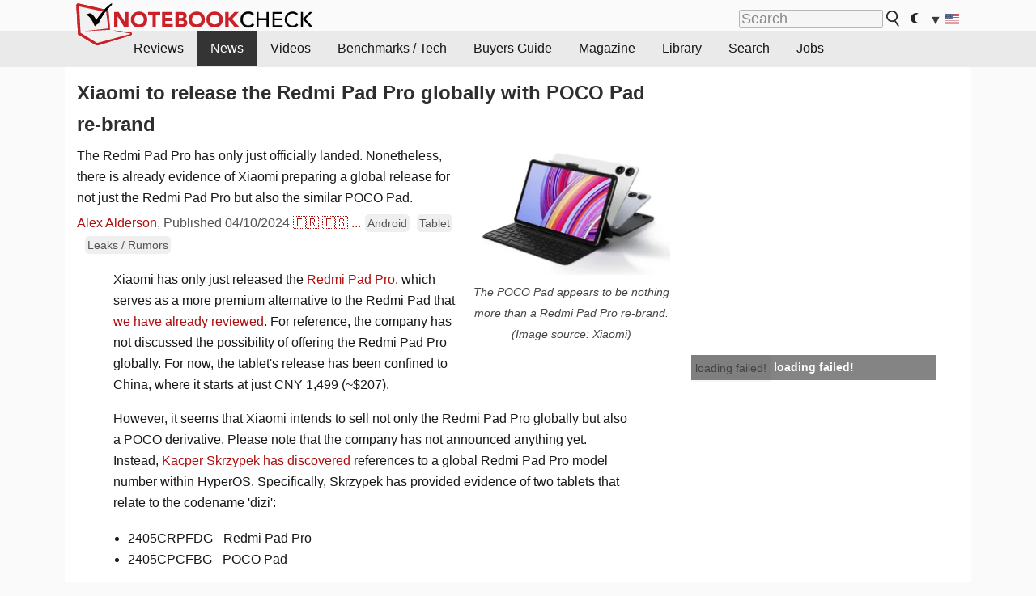

--- FILE ---
content_type: text/html; charset=utf-8
request_url: https://www.notebookcheck.net/Xiaomi-to-release-the-Redmi-Pad-Pro-globally-with-POCO-Pad-re-brand.825589.0.html
body_size: 22837
content:
<!DOCTYPE html>
<html lang="en">
<head>

<meta charset="utf-8">





<meta name="generator" content="TYPO3 CMS">
<meta name="ROBOTS" content="INDEX,FOLLOW">
<meta name="description" content="The Redmi Pad Pro has only just officially landed. Nonetheless, there is already evidence of Xiaomi preparing a global release for not just the Redmi Pad Pro but also the similar POCO Pad.">
<meta name="content-language" content="en">
<meta name="keywords" content="dizi, 2405CRPFDG, Redmi Pad Pro, 2405CPCFBG, POCO Pad,notebook, laptop, review, reviews, tests, test, reports, netbook, benchmarks, graphics card, processor">


<link rel="stylesheet" type="text/css" href="fileadmin/templates/nbc_v5/notebookcheck.min.css?1765131773" media="all">






<title>Xiaomi to release the Redmi Pad Pro globally with POCO Pad re-brand - NotebookCheck.net News</title><link rel="icon" href="/fileadmin/templates/nbc_v5/images/logo_nbc_small_shaded_interior_white.svg" type="image/svg+xml" sizes="any">
<link rel="icon" href="/fileadmin/templates/nbc_v5/images/logo_nbc_small_interior_white_192px.png" type="image/png" sizes="192x192">
<link rel="apple-touch-icon" sizes="180x180" href="/logo_nbc_small_shaded_interior_white_rectangular_180px.png">
<link rel="icon" href="/fileadmin/templates/nbc_v5/images/favicon.ico" type="image/ico">
<link rel="shortcut icon" href="/fileadmin/templates/nbc_v5/images/favicon.ico" type="image/ico">
<link rel="icon" type="image/png" sizes="32x32" href="/fileadmin/templates/nbc_v5/images/favicon-32x32.png">
<link rel="icon" type="image/png" sizes="16x16" href="/fileadmin/templates/nbc_v5/images/favicon-16x16.png">
<link rel="manifest" href="/site.webmanifest">
<link rel="mask-icon" href="logo_nbc_small_bw_touchicon.svg" color="red">
<meta name="msapplication-TileColor" content="#ffffff">
<meta name="msapplication-TileImage" content="/mstile-144x144.png">
<meta name="nbc_data_cached" content="11.01.2026 22:37" ><script async src="https://fundingchoicesmessages.google.com/i/pub-9885689965057708?ers=1"></script><script>(function() {function signalGooglefcPresent() {if (!window.frames['googlefcPresent']) {if (document.body) {const iframe = document.createElement('iframe'); iframe.style = 'width: 0; height: 0; border: none; z-index: -1000; left: -1000px; top: -1000px;'; iframe.style.display = 'none'; iframe.name = 'googlefcPresent'; document.body.appendChild(iframe);} else {setTimeout(signalGooglefcPresent, 0);}}}signalGooglefcPresent();})();</script><script data-cfasync="false">
window.googletag = window.googletag || { cmd: [] };

googletag.cmd.push(function() {

var mapping_billb = googletag.sizeMapping().
addSize([0, 0], []).
addSize([800, 300], [[800, 250],[728, 90]]).
addSize([970, 300], [[970, 250],[970, 90],[800, 250],[728, 90]]).
addSize([1100, 500], [[1100, 300],[970, 250],[970, 90],[800, 250],[728, 90]]).build();

var mapping_skys = googletag.sizeMapping().
addSize([0, 0], []).
addSize([1220, 500], [160, 600]).
addSize([1500, 500], [[300, 1050],[300, 600],[300, 250],[160, 600]]).build();

var mapping_topb = googletag.sizeMapping().
addSize([1160,200], [[728,90],[468,60],[320,100],[320,50],[300,50]]).
addSize([0, 0], []).
build();

var mapping_mainframe = googletag.sizeMapping().
addSize([0, 0], [[200, 200],[320, 50],[300, 50]]).
addSize([336, 400], [[300, 250], [336, 280], [250, 360], [200, 200], [320, 50], [300, 50]]).
addSize([1100, 600], [[240,400], [300, 600], [160, 600], [728, 200], [300, 250], [336, 280], [250, 360], [200, 200], [320, 50], [300, 50]]).build();

var mapping_lowerads = googletag.sizeMapping().
addSize([0,0], [[220,90],[250,250],[300,50],[300,100],[320,100]]).
addSize([728,300], [[220,90],[250,250],[300,50],[300,100],[320,100],[468,60],[728,90]]).
addSize([1100,300], [[220,90],[250,250],[300,50],[300,100],[320,100],[468,60],[728,90],[750,100],[750,200],[750,300],[764,100],[930,180],[970,90],[970,250],[1100,300]]).build();

var mapping_leftb = googletag.sizeMapping().
addSize([0, 0], []).
addSize([1450, 500], [[120, 700],[120, 600],[160, 600]]).build();

googletag.defineSlot('/1066427/OL_ContentAd', [[180, 150], [234, 60], [336, 280], [300, 250], [292, 30], [88, 31], [300, 50], [300, 31], [120, 60], [300, 100]], 'div-gpt-ad-1414573626553-1').addService(googletag.pubads());
googletag.defineSlot('/1066427/OL_Skyscraper', [[160, 600], [300, 1050], [300, 600], [300, 250]], 'div-gpt-ad-1414573626553-6').defineSizeMapping(mapping_skys).addService(googletag.pubads());
googletag.defineSlot('/1066427/OL_MidMainframe', [[200, 200], [240, 400], [250, 360], [300, 250], [300, 600], [336, 280], [160, 600], [320, 50], [300, 50]], 'div-gpt-ad-1414573626553-5').defineSizeMapping(mapping_mainframe).addService(googletag.pubads());
googletag.defineSlot('/1066427/OL_MidMainFrame2', [[200, 200], [240, 400], [250, 360], [300, 250], [300, 600], [336, 280], [160, 600], [320, 50], [300, 50]], 'div-gpt-ad-1414573626553-8').defineSizeMapping(mapping_mainframe).addService(googletag.pubads());
googletag.defineSlot('/1066427/OL_MidMainFrame3', [[200, 200], [240, 400], [250, 360], [300, 250], [300, 600], [336, 280], [160, 600], [320, 50], [300, 50]], 'div-gpt-ad-1414573626553-9').defineSizeMapping(mapping_mainframe).addService(googletag.pubads());
googletag.defineSlot('/1066427/OL_LowestMainFrame', [300, 250], 'div-gpt-ad-1414573626553-14').defineSizeMapping(mapping_mainframe).addService(googletag.pubads());
googletag.defineSlot('/1066427/OL_LeftBanner', [[160, 600], [300, 1050], [300, 600], [300, 250]], 'div-gpt-ad-1414573626553-11').defineSizeMapping(mapping_skys).addService(googletag.pubads());
googletag.defineSlot('/1066427/OL_LowerAd', [[220,90],[250,250],[300,50],[300,100],[320,100],[468,60],[728,90],[750,100],[750,200],[750,300],[764,100],[930,180],[970,90],[970,250],[1100,300]], 'div-gpt-ad-1414573626553-3').defineSizeMapping(mapping_lowerads).addService(googletag.pubads());
googletag.defineSlot('/1066427/footertag', [[220,90],[250,250],[300,50],[300,100],[320,100],[468,60],[728,90],[750,100],[750,200],[750,300],[764,100],[930,180],[970,90],[970,250],[1100,300]], 'div-gpt-ad-1414573626553-13').defineSizeMapping(mapping_lowerads).addService(googletag.pubads());
googletag.defineSlot('/1066427/OL_InContent', [[220,90],[250,250],[300,50],[300,100],[320,100],[468,60],[728,90],[738,150]], 'div-gpt-ad-1414573626553-15').addService(googletag.pubads());
});
</script>
<script>
googletag.cmd.push(function() {
googletag.pubads().setTargeting("pageuid", "825589");
googletag.pubads().setTargeting("domain", "https://www.notebookcheck.net/");
googletag.pubads().setTargeting("language", "en");
googletag.pubads().setTargeting("layout", "2");
googletag.pubads().setTargeting("pagetype", "4");
googletag.pubads().setTargeting("tag", "android, tablet, rumor");
});
</script>

<meta property="og:image" content="https://www.notebookcheck.net/fileadmin/Notebooks/News/_nc4/poco-pad-evidence-header.jpg">
<meta property="og:type" content="article">
<meta property="og:title" content="Xiaomi to release the Redmi Pad Pro globally with POCO Pad re-brand">
<meta property="og:description" content="The Redmi Pad Pro has only just officially landed. Nonetheless, there is already evidence of Xiaomi preparing a global release for not just the Redmi Pad Pro but also the similar POCO Pad.">
<meta property="og:locale" content="en_US.UTF-8">
<meta property="article:author" content="Alex Alderson">
<meta property="og:site_name" content="Notebookcheck">
<meta property="og:url" content="https://www.notebookcheck.net/Xiaomi-to-release-the-Redmi-Pad-Pro-globally-with-POCO-Pad-re-brand.825589.0.html">
<script type="application/ld+json">{
    "@context": "http://schema.org/",
    "@type": "NewsArticle",
    "mainEntityOfPage": "https://www.notebookcheck.net/Xiaomi-to-release-the-Redmi-Pad-Pro-globally-with-POCO-Pad-re-brand.825589.0.html",
    "inLanguage": "en",
    "headline": "Xiaomi to release the Redmi Pad Pro globally with POCO Pad re-brand",
    "datePublished": "2024-04-10T17:22:00+02:00",
    "dateModified": "2024-04-10T17:24:17+02:00",
    "description": "The Redmi Pad Pro has only just officially landed. Nonetheless, there is already evidence of Xiaomi preparing a global release for not just the Redmi Pad Pro but also the similar POCO Pad.",
    "author": {
        "@type": "Person",
        "name": "Alex Alderson",
        "url": "https://www.notebookcheck.net/Notebookcheck-Team.212978.0.html?tx_nbc2journalist_pi1%5Bmode%5D=show&tx_nbc2journalist_pi1%5Buid%5D=278&cHash=467cfb6e94043bb40e0db827690665b8"
    },
    "publisher": {
        "@type": "Organization",
        "logo": {
            "@type": "ImageObject",
            "url": "https://www.notebookcheck.com/fileadmin/templates/images/nbc_logo_small.png"
        },
        "name": "Notebookcheck"
    },
    "image": {
        "@type": "ImageObject",
        "width": "1440",
        "height": "942",
        "url": "https://www.notebookcheck.net/fileadmin/Notebooks/News/_nc4/poco-pad-evidence-header.jpg"
    }
}</script>
<script data-cfasync="false">
  window.snigelPubConf = {
    "adengine": {
      "activeAdUnits": ["Sidebar_1","Sidebar_2","Sidebar_3","Bottom_Leaderboard","Video_Outstream","Mobile_Top","Mobile_adhesion"],
      "additionalGptAdSlotIds": ["div-gpt-ad-1560233850512-0", "div-gpt-ad-1414573626553-1", "div-gpt-ad-1414573626553-3", "div-gpt-ad-1414573626553-5", "div-gpt-ad-1414573626553-6", "div-gpt-ad-1414573626553-8", "div-gpt-ad-1414573626553-9", "div-gpt-ad-1414573626553-11", "div-gpt-ad-1414573626553-13", "div-gpt-ad-1414573626553-14", "div-gpt-ad-1414573626553-15"]
    }
  }
</script><script async data-cfasync="false" src="https://cdn.snigelweb.com/adengine/notebookcheck.net/loader.js"></script><script>
function nbc_pagecall() {
  var cookie = document.cookie.split(";");
  var call = 0;
  for(var i=0; i<cookie.length; i++) {
    var c = cookie[i];
    while (c.charAt(0)==' ') c = c.substring(1);
    if (c.indexOf("nbc_call=") == 0) call = c.substring(9,c.length);
  }
  call = parseInt(call);
  call++;
  if (call>2) call=3; // only 1, 2 or 3 as options
  googletag.cmd.push(function() {googletag.pubads().setTargeting("pagecall", String(call));});
  var expires = new Date();
  var days = 1;
  expires.setTime(expires.getTime() + (days*24*60*60*1000));
  document.cookie="nbc_call="+call+"; expires="+expires.toUTCString()+";path=/; SameSite=lax";
}
nbc_pagecall();
</script><script>  
function toggleMe(a){
var e=document.getElementById(a);  
if(e.style.display=="none" || e.style.maxHeight!=""){
 e.style.display="block";
 e.style.maxHeight="";
 if (document.getElementById(a+"_a1")) document.getElementById(a+"_a1").style.display="none";
 if (document.getElementById(a+"_a2")) document.getElementById(a+"_a2").style.display="";
 if (document.getElementById(a+"_gr")) document.getElementById(a+"_gr").style.display="none";
} else {
 e.style.display="none";
 if (document.getElementById(a+"_a1")) document.getElementById(a+"_a1").style.display="";
 if (document.getElementById(a+"_a2")) document.getElementById(a+"_a2").style.display="none";
 if (document.getElementById(a+"_gr")) document.getElementById(a+"_gr").style.display="";
}
return false;}
</script><link rel="canonical" href="https://www.notebookcheck.net/Xiaomi-to-release-the-Redmi-Pad-Pro-globally-with-POCO-Pad-re-brand.825589.0.html">
<link rel="alternate" type="application/rss+xml" title="Notebookcheck Reviews" href="https://www.notebookcheck.net/RSS-Feed-Notebook-Reviews.8156.0.html">
<link rel="alternate" type="application/rss+xml" title="Notebookcheck News" href="https://www.notebookcheck.net/News.152.100.html">
<link rel="alternate" type="application/rss+xml" title="Notebookcheck All Articles" href="https://www.notebookcheck.net/RSS-Feed-All-Articles-EN.165552.0.html">
<meta name="viewport" content="width=device-width, initial-scale=1">
<script async src="https://www.googletagmanager.com/gtag/js?id=G-XLBGPKWB3N"></script>
<script>
  window.dataLayer = window.dataLayer || [];
  function gtag(){dataLayer.push(arguments);}
  gtag('js', new Date());
  gtag('config', 'G-XLBGPKWB3N',{'author':'Alex Alderson','pagetype':'4','subpagetype':'21','responsible':'0'});
  gtag('event','news',{'pagetype':'4'});</script><script data-sdk="l/1.1.11" data-cfasync="false" src="https://html-load.com/loader.min.js"></script>

<script>(function(){function t(){const n=["138630myoZBk","forEach","Failed to load script: ","getBoundingClientRect","width: 100vw; height: 100vh; z-index: 2147483647; position: fixed; left: 0; top: 0;","link,style","url","Script not found","as_modal_loaded","https://report.error-report.com/modal?eventId=","16786TcmGxT","as_","now","connection","setItem","appendChild","width","type","VGhlcmUgd2FzIGEgcHJvYmxlbSBsb2FkaW5nIHRoZSBwYWdlLiBQbGVhc2UgY2xpY2sgT0sgdG8gbGVhcm4gbW9yZS4=","write","https://","_fa_","textContent","addEventListener","Fallback Failed","concat","contains","10xAiBrV","remove","localStorage","split","name","href","message","display","documentElement","location","removeEventListener","getComputedStyle","recovery","check","script","https://report.error-report.com/modal?eventId=&error=Vml0YWwgQVBJIGJsb2NrZWQ%3D&domain=","onLine","host","querySelectorAll","2155698KMMbFy","170776OsGhHy","title",'/loader.min.js"]',"none","5350LkXazP","createElement","loader-check","style","https://error-report.com/report","currentScript","hostname","reload","append","245nBguiZ","error","7765587BWFbHQ","close-error-report","last_bfa_at","btoa","height","as_index","loader_light","1264110AkdKmx","from","iframe","toString","/loader.min.js","&domain=","src","3593828ajHNXs","data","rtt","10WqcZJl","charCodeAt","text","Cannot find currentScript","&error=","querySelector","https://report.error-report.com/modal?eventId=&error=","&url=","attributes","length","POST","setAttribute","outerHTML","map",'script[src*="//',"searchParams","value"];return(t=function(){return n})()}function n(o,e){const r=t();return(n=function(t,n){return r[t-=398]})(o,e)}(function(){const o=n,e=t();for(;;)try{if(480437===-parseInt(o(455))/1*(parseInt(o(482))/2)+parseInt(o(405))/3+-parseInt(o(435))/4+parseInt(o(438))/5*(parseInt(o(428))/6)+parseInt(o(419))/7*(-parseInt(o(406))/8)+parseInt(o(421))/9+-parseInt(o(410))/10*(-parseInt(o(465))/11))break;e.push(e.shift())}catch(t){e.push(e.shift())}})(),(()=>{"use strict";const t=n,o=t=>{const o=n;let e=0;for(let n=0,r=t[o(447)];n<r;n++)e=(e<<5)-e+t[o(439)](n),e|=0;return e},e=class{static[t(399)](){const n=t;var e,r;let c=arguments[n(447)]>0&&void 0!==arguments[0]?arguments[0]:n(398),a=!(arguments[n(447)]>1&&void 0!==arguments[1])||arguments[1];const i=Date[n(467)](),s=i-i%864e5,d=s-864e5,l=s+864e5,u=n(466)+o(c+"_"+s),w=n(466)+o(c+"_"+d),m=n(466)+o(c+"_"+l);return u!==w&&u!==m&&w!==m&&!(null!==(e=null!==(r=window[u])&&void 0!==r?r:window[w])&&void 0!==e?e:window[m])&&(a&&(window[u]=!0,window[w]=!0,window[m]=!0),!0)}};function r(o,e){const r=t;try{window[r(484)][r(469)](window[r(491)][r(403)]+r(476)+btoa(r(423)),Date[r(467)]()[r(431)]())}catch(t){}try{!async function(t,o){const e=r;try{if(await async function(){const t=n;try{if(await async function(){const t=n;if(!navigator[t(402)])return!0;try{await fetch(location[t(487)])}catch(t){return!0}return!1}())return!0;try{if(navigator[t(468)][t(437)]>1e3)return!0}catch(t){}return!1}catch(t){return!1}}())return;const r=await async function(t){const o=n;try{const n=new URL(o(414));n[o(453)][o(418)](o(472),o(427)),n[o(453)][o(418)](o(407),""),n[o(453)][o(418)](o(488),t),n[o(453)][o(418)](o(461),location[o(487)]);const e=await fetch(n[o(487)],{method:o(448)});return await e[o(440)]()}catch(t){return o(420)}}(t);document[e(404)](e(460))[e(456)]((t=>{const n=e;t[n(483)](),t[n(477)]=""}));let a=!1;window[e(478)](e(488),(t=>{const n=e;n(463)===t[n(436)]&&(a=!0)}));const i=document[e(411)](e(430));i[e(434)]=e(464)[e(480)](r,e(442))[e(480)](btoa(t),e(433))[e(480)](o,e(445))[e(480)](btoa(location[e(487)])),i[e(449)](e(413),e(459)),document[e(490)][e(470)](i);const s=t=>{const n=e;n(422)===t[n(436)]&&(i[n(483)](),window[n(492)](n(488),s))};window[e(478)](e(488),s);const d=()=>{const t=e,n=i[t(458)]();return t(409)!==window[t(493)](i)[t(489)]&&0!==n[t(471)]&&0!==n[t(425)]};let l=!1;const u=setInterval((()=>{if(!document[e(481)](i))return clearInterval(u);d()||l||(clearInterval(u),l=!0,c(t,o))}),1e3);setTimeout((()=>{a||l||(l=!0,c(t,o))}),3e3)}catch(n){c(t,o)}}(o,e)}catch(t){c(o,e)}}function c(n,o){const e=t;try{const t=atob(e(473));!1!==confirm(t)?location[e(487)]=e(444)[e(480)](btoa(n),e(433))[e(480)](o,e(445))[e(480)](btoa(location[e(487)])):location[e(417)]()}catch(t){location[e(487)]=e(401)[e(480)](o)}}(()=>{const n=t,o=t=>n(457)[n(480)](t);let c="";try{var a,i;null===(a=document[n(415)])||void 0===a||a[n(483)]();const t=null!==(i=function(){const t=n,o=t(426)+window[t(424)](window[t(491)][t(416)]);return window[o]}())&&void 0!==i?i:0;if(!e[n(399)](n(412),!1))return;const s="html-load.com,fb.html-load.com,content-loader.com,fb.content-loader.com"[n(485)](",");c=s[0];const d=document[n(443)](n(452)[n(480)](s[t],n(408)));if(!d)throw new Error(n(462));const l=Array[n(429)](d[n(446)])[n(451)]((t=>({name:t[n(486)],value:t[n(454)]})));if(t+1<s[n(447)])return function(t,o){const e=n,r=e(426)+window[e(424)](window[e(491)][e(416)]);window[r]=o}(0,t+1),void function(t,o){const e=n;var r;const c=document[e(411)](e(400));o[e(456)]((t=>{const n=e;let{name:o,value:r}=t;return c[n(449)](o,r)})),c[e(449)](e(434),e(475)[e(480)](t,e(432))),document[e(474)](c[e(450)]);const a=null===(r=document[e(415)])||void 0===r?void 0:r[e(450)];if(!a)throw new Error(e(441));document[e(474)](a)}(s[t+1],l);r(o(n(479)),c)}catch(t){try{t=t[n(431)]()}catch(t){}r(o(t),c)}})()})();})();</script>
<style>.nbc-r-float{}aside {display:block}@media only screen and (max-width:764px)  {.nbc-r-float-inline {margin-right:0px}.nbc-r-float-hide {display:none}}@media only screen and (max-width:500px)  {.nbc-r-float-inline {float:none}}</style>
<link rel="alternate" hreflang="en" href="https://www.notebookcheck.net/Xiaomi-to-release-the-Redmi-Pad-Pro-globally-with-POCO-Pad-re-brand.825589.0.html">
<link rel="alternate" hreflang="fr" href="https://www.notebookcheck.biz/Xiaomi-lance-le-Redmi-Pad-Pro-dans-le-monde-entier-avec-la-nouvelle-marque-POCO-Pad.825664.0.html">
<link rel="alternate" hreflang="es" href="https://www.notebookcheck.org/Xiaomi-lanzara-la-Redmi-Pad-Pro-a-nivel-mundial-con-la-nueva-marca-POCO-Pad.825692.0.html">
<link rel="alternate" hreflang="pt" href="https://www.notebookcheck.info/A-Xiaomi-lancara-o-Redmi-Pad-Pro-globalmente-com-a-nova-marca-POCO-Pad.825721.0.html">
<link rel="alternate" hreflang="it" href="https://www.notebookcheck.it/Xiaomi-rilascera-il-Redmi-Pad-Pro-a-livello-globale-con-il-re-brand-POCO-Pad.825749.0.html">
<link rel="alternate" hreflang="nl" href="https://www.notebookcheck.nl/Xiaomi-brengt-de-Redmi-Pad-Pro-wereldwijd-uit-met-POCO-Pad-re-branding.825777.0.html">
<link rel="alternate" hreflang="pl" href="https://www.notebookcheck.pl/Xiaomi-wypusci-Redmi-Pad-Pro-na-calym-swiecie-z-rebrandingiem-POCO-Pad.825805.0.html">
<link rel="alternate" hreflang="zh-cn" href="https://www.notebookcheck-cn.com/Pad-Pro-POCO-Pad.825833.0.html">

<style>.nbcintroel{overflow:hidden;max-width:1054px;margin:0 auto 1em auto} @media screen and (max-width: 1100px){#nbc_intro .nbcintroel {margin:1em 13px 1em 13px}}.intro-tags{font-size:0.9rem;margin-left:10px}.intro-tag a{color: var(--text-color-muted);background-color:var(--surr-color-darker);padding:3px;border-radius:5px;line-height:27px;margin-left:5px;white-space:nowrap}.intro-tag a:hover {background-color:#777;color:var(--back-color);text-decoration:none}.intro-tag img{height:1rem;width:auto;vertical-align:middle}.intro-author{float:left;color:var(--text-color-muted);margin-left:5px}.introa-ad{color:var(--text-color-muted)}.intro-proof{color:var(--text-color-muted);font-size:0.8rem}.tooltiptext{visibility:hidden}.intro-proof:hover .tooltiptext{visibility:visible}.intro-text{margin:0 5px 5px 5px;clear:left;max-width:738px}.intro-subtitle{display:inline;margin:0 !important;font-size:1rem}.news-teaser-image{float:right;padding-left:0.8em;padding-bottom:0.8em;text-align:center;width:245px;margin:0}.news-teaser-image img{width:100%;height:auto}@media only screen and (max-width:550px){.news-teaser-image {float:none;padding:0;margin-left:auto;margin-right:auto;margin-bottom:10px}}
				@media only screen and (max-width: 250px){.news-teaser-image {float:none; padding:0; margin-left:auto; margin-right:auto; width:100%; height:auto}}</style>
<style>.introa_img_large {border:none;width:100%;border-radius:5px;max-width:168px;max-height:126px;height:auto;vertical-align:top}.introa_img_med {border:none;width:100%;border-radius:5px;max-width:168px;max-height:126px;height:auto;vertical-align:top}.introa_img_small {border:none;width:100%;border-radius:5px;max-width:120px;max-height:90px;height:auto;vertical-align:top}.introa_medium a,.introa_medium a.visited,.introa_whole a,.introa_whole a:visited{color:var(--black)}.introa_img_huge{border:none;height:auto;width:100%}.introa_whole{margin:0;padding:0;font-size:.89em;overflow:hidden;position:relative}.introa_whole img{border:0;object-fit:cover}.introa_whole h2{font-weight:700;margin-left:0!important;margin-right:0!important}.introa_title{margin:0;font-weight:400;font-size:1em;letter-spacing:normal;display:block;width:100%}.introa_title .rating{font-size:1.2em}.introa_huge{margin-top:22px;margin-bottom:22px;clear:left;overflow:hidden;display:table;padding:3px;min-width:50%}.introa_large,.introa_medium,.introa_small{padding:2px;min-width:50%;display:block;overflow:hidden;clear:left}.introa_huge h2{font-size:1.2em;margin-bottom:3px;text-align:center}.introa_large{margin-top:20px;margin-bottom:20px;border:1px solid #ffffff00}.introa_large h2{font-size:1.3em;margin-bottom:3px;border-bottom:4px solid rgba(0,0,0,0.08)}.introa_medium{margin-top:25px;margin-bottom:25px;border:1px solid #ffffff00}.introa_medium h2{font-size:1.2em;margin-bottom:1px;font-weight:700}.introa_small{color:var(--text-color-slightly-muted);margin-top:8px;margin-bottom:8px;border:1px solid #ffffff00}.introa_small .introa_rm_text{color:var(--text-color-slightly-muted)}.introa_review_specs{color:var(--text-color-muted)}.introa_review_specs_med{color:var(--text-color-muted);font-weight:300}.introa_rl_box,.introa_rl_title{background-color:#333;opacity:.9;color:#fff}.introa_rl_hoverable{display:block;position:relative;width:100%}.introa_rl_texts{position:absolute;bottom:0;left:0;width:100%}.introa_rl_title{font-size:1.1em;text-align:center;line-height:1.4;width:100%;overflow:hidden}.introa_rl_title_padding{padding:5px}.introa_rl_box{display:none;border-top:1px dashed #fff;padding:5px}.introa_more{background:linear-gradient(to right,rgba(255,255,255,0.5),rgba(255,255,255,1),rgba(255,255,255,1));position:absolute;right:0;top:1.6em;padding-left:0.5em}.introa_l1003{margin:2em 0}.introa_l1003 img{height:67px}.introa_l1004{margin:0 auto;padding:0.5rem 0;min-height:155px;width:95vw}.introa_l1004 > .introa_content{display:grid;gap:3px;grid-auto-flow:column;padding:0;overflow-x:auto;overscroll-behavior-inline:contain;scroll-snap-type:inline mandatory;scroll-padding-inline:0.3em}.introa_l1004 ::-webkit-scrollbar{height:5px}
			  .introa_l1004 ::-webkit-scrollbar-track{background:var(--surr-color)}
			  .introa_l1004 ::-webkit-scrollbar-thumb{background:#999}
			  .introa_l1004 ::-webkit-scrollbar-thumb:hover{background:#888}.introa_grid_item{display:grid;grid-template-rows:min-content;position:relative;gap:0.1em;scroll-snap-align:start;height:155px}.introa_grid_item img{display:block;object-fit:cover;height:150px}.introa_grid_item_title{color:white;font-size:0.9rem;position:absolute;bottom:0.3em;width:100%;text-align:center;line-height:1.2rem;padding:0.2em 0.5em;box-sizing:border-box;z-index:1}.introa_grid_item_title:hover + .introa_grid_item_bg{background:linear-gradient(to bottom, rgba(0,0,0,0), rgba(0, 0, 0, 0.3) 50%, rgba(0, 0, 0, 0.5) 63%, rgba(0,0,0,0.9) 100%)}.introa_grid_item_bg{position:absolute;height:100%;bottom:0;width:100%;background:linear-gradient(to bottom, rgba(0,0,0,0), rgba(0, 0, 0, 0.1) 50%, rgba(0, 0, 0, 0.2) 63%, rgba(0,0,0,0.8) 100%)}.introa_grid_item_bg:hover{background:linear-gradient(to bottom, rgba(0,0,0,0), rgba(0, 0, 0, 0.3) 50%, rgba(0, 0, 0, 0.5) 63%, rgba(0,0,0,0.9) 100%)}.introa_rm_text{float:left;width:75%}.introa_medium .introa_rm_img{overflow:hidden;margin-top:0.4em}.introa_rm_img{width:23%;float:left;margin-right:2%;border:0 solid #afafaf;text-align:right}.introa_fulldate,.introa_fulldate_background{margin-left:-13px;text-shadow:0 1px 0 #FFF,0 -1px 0 #FFF,1px 0 0 #FFF,-1px 0 0 #FFF;padding:2px 4px 0 16px}.introa_medium .introa_rm_header{font-size:1.08em;margin-bottom:1px}.introa_fulldate{position:absolute;color:#333;z-index:100}.introa_fulldate_new{text-align:center;margin-bottom:-15px;color:#777}.introa_fulldate_ticker{position:relative;clear:left;font-weight:700;margin-top:10px;overflow:hidden}.introa_whole .itemauthordate{text-align:right;color:var(--text-color-muted);font-size:0.9em}.introa_whole .itemauthorcolumn{color:#000}.introa_ers,.introa_other{margin-top:5px;margin-bottom:5px;clear:left;overflow:hidden}.introa_fulldate_background{position:absolute;background-color:#efefef;color:#333;border-bottom:1px solid #efdfdf;border-right:1px solid #efdfdf;z-index:99;opacity:.6;height:1.4em}.introa_ers_icon,.introa_newsicon{opacity:.5;vertical-align:middle}.introa_ers{color:var(--text-color)}.introa_ers_link{color:var(--text-color-slightly-muted)}.introa_ers_link:visited{color:#333}.introa_other{color:var(--text-color-slightly-muted)}.introa_newsicon{border:none}.introa_news_abstract,.introa_rm_abstract{color:var(--text-color-slightly-muted);float:left;clear:left;position:relative}.introa_icon{vertical-align:middle;float:left;margin-right:2%;width:23%;text-align:right;border:none}.introa_title{float:left}.introa_form,.restrictedElements{width:100%;color:var(--text-color);box-sizing:border-box;clear:left}.introa_form{border:1px solid var(--border-color-light);padding:10px}.introa_form input{vertical-align:middle}.introa_form label{white-space:nowrap}.restrictedElements{padding:2px;text-align:right;font-size:.8em;margin-bottom:0;font-style:italic;display:block}.introa_ajax{text-align:center;background-color:#666;opacity:.8;color:#fff;font-weight:700;padding:4px;width:90%;box-sizing:border-box;float:left;position:absolute;margin-left:auto;margin-right:auto;display:none}.introa_restrict{width:100%;text-align:right;padding:5px}.introa_restrict{box-sizing:border-box;color:#666}.introa_restrict_vline{vertical-align:middle;margin-left:5px;margin-right:5px}.introa_form_header{font-weight:700;color:#333;margin-top:3px;margin-bottom:5px}.introa_shortcut_span{color:var(--text-color)}.introa_loading_info{display:none;position:absolute;opacity:.6;z-index:9999999999;background-color:#00000010}.introa_item_playicon_text{opacity:.95;z-index:102;position:absolute;top:50%;left:50%;transform:translate(-50%,-50%);font-weight:bold;color:white;font-size:2rem;text-shadow: #000000 1px 0 10px}#introa_cbox_tag_surround,#introa_cbox_ticker_surround,#introa_cbox_type_surround{border-bottom:1px solid #efefef;margin-bottom:5px}.introa_ticker{margin-bottom:3px;margin-top:3px}.introa_featured{margin:2px;border:2px solid #efefef}.introa_rightcolumn{margin:0 0 12px 0;border:2px solid var(--border-color-light)}.introa_rightcolumn_odd{float:left}.introa_rightcolumn_even{float:right}.introa_ticker_date{clear:left;color:#aaa}.introa_ticker_title_review{font-weight:700}.introa_featured a,.introa_rightcolumn a{color:var(--text-color);font-weight:400;font-size:.88rem}.introa_tile{float:left;padding:1%;box-sizing:border-box;max-width: 49%;}.introa_img_tile{width:100%;height:auto}picture.introa_img_tile{display:block;line-height:0em}.introa_rightcolumn{width:158px;height:158px}.introa_rightcolumn .introa_rl_title{background-color:var(--table-bg-even);color:var(--text-color)}.introa_rightcolumn .introa_rl_hoverable{height:100%}.introa_featured .introa_rl_title{background-color:var(--table-bg-even);color:var(--text-color)}.introa_rightcolumn img{aspect-ratio:1/1}.introa_googleads{text-align:center;margin-top:5px;margin-bottom:5px;padding:1px;clear:left}a.introa_plus_icon{display:inline-block;width:1.4em;text-align:center;border:1px solid #afafaf;color:#aaa;margin-left:3px}a.introa_plus_icon:hover{background-color:#aaa;text-decoration:none;color:#fff}.introa_page_buttons {margin-top:10px;display:inline-block;background:var(--link-color);color:#fff !important;padding:3px;border-radius:5px;border:3px solid #8A091A}.introa_page_buttons:hover {background:#8A091A;text-decoration:none;}.introa_settings_icon{vertical-align:middle;width:auto;height:1.4em;opacity:0.5;background-color:unset !important}html.dark .introa_settings_icon{filter:invert(1)}.introa_menu_sep{text-align:center;clear:left;min-width:50%;overflow:hidden;font-size:1.8em}h2.introa_menu_sep{margin:0.6em 0 0.3em 0}hr.divider{border:0;height:1px;background-image:linear-gradient(to right,rgba(0,0,0,0),rgba(0,0,0,0.2),rgba(0,0,0,0))}.featured_item:hover{opacity:0.9}.introa_rl_box{max-height:0;transition:max-height 0.15s ease-out;display:block}.introa_rl_hoverable:hover .introa_rl_box{max-height:500px;transition:max-height 0.25s ease-in}.introa_ad_hd{opacity:0.8}.introa_ad_autor{color:var(--text-color)}.introa_tags{color:var(--text-color-slightly-muted);font-weight:normal}.introa_tags img{height:1.1rem;vertical-align:middle}@media only screen and (max-width:590px){.introa_restrict_hide{display:none}}@media only screen and (max-width:450px){.introa_rl_box,.introa_rl_title{font-size:.8em;line-height:1.2}.introa_rm_img{width:100%;margin-right:0;min-height:25vw}.introa_medium .introa_rm_img{overflow:visible;margin-top:0.4em}.introa_img_med,.introa_img_large{max-width:none;max-height:none}.introa_rm_text{width:100%;padding:0.3em;opacity:0.9;overflow:hidden;box-sizing:border-box;}.introa_rm_header{font-weight:700;font-size:1.2em;margin:0 0 3px}.introa_medium, .introa_small{padding:0}.introa_small img{max-width:none;max-height:none}}</style>
<script>
function convertAllTimes() {
	elements = document.querySelectorAll(".itemdate");
	[].forEach.call(elements, function(el) {
		convertTime(el.getAttribute("data-crdate"),el);
	 });
}


function convertTime(utctimetoconvert, field = undefined) {
	userDate = new Date();
	var utcTime = userDate.getTime();
	utcTime = Math.round(utcTime/1000);
	timeDiff = utcTime-utctimetoconvert;
	if (timeDiff<0) result_str = "";
	else {
		var days = Math.floor(timeDiff / (60 * 60 * 24));
		timeDiff -=  days * (60 * 60 * 24);

		var hours = Math.floor(timeDiff / (60 * 60));
		timeDiff -= hours * (60 * 60);

		var mins = Math.floor(timeDiff / (60));
		timeDiff -= mins * (60);

		var seconds = Math.floor(timeDiff) ;
		timeDiff -= seconds;

		var result_str = "";
		if (days>0) {
			if (days==1) result_str = days + " day";
			else result_str = days + " days";
		}
		if (days<2) {
			if (result_str && hours>0) result_str += ", ";
			if (hours>0) {
				if (hours==1) result_str += hours + " hour";
				else result_str += hours + " hours";
			}
			
			if (mins>0 && hours<3 && days<1) {
				if (result_str) result_str += ", ";
				if (mins==1) result_str += mins + " minute";
				else result_str += mins + " minutes";
			}
			if (days==0 && hours==0 && mins<5) {
				if (result_str && seconds>0) result_str += ", ";
				if (seconds>0) {
					if (seconds==1) result_str += seconds + " second";
					else result_str += seconds + " seconds";
				}
			}
		}
		result_str = " "+result_str+" ago";
	}
	if (typeof field !== "undefined") field.innerHTML = result_str;
	else {
		var x = document.getElementsByClassName("itemdate_"+utctimetoconvert);
		var i;
		for (i = 0; i < x.length; i++) {
				x[i].innerHTML = result_str;
		}
	}
}
	function toggleCheckbox(id) {console.log(document.getElementById(id).checked);checkBoxObj = document.getElementById(id);if (checkBoxObj.checked) checkBoxObj.checked = false;else checkBoxObj.checked = true;}</script>
<link rel="stylesheet" type="text/css" href="typo3conf/ext/nbc2bestprice/res/bestprice.css?" ><script>var $sModPath="typo3conf/ext/nbc2bestprice/mod1/";</script><script>var $typo3Path="/";</script><script>var $extPath="typo3conf/ext/nbc2bestprice/";</script><script src="typo3conf/ext/nbc2bestprice/res/bestprice.js?2019122121"></script>
<style>.linkedart_type{display:inline-block;min-width:5em;text-align:right;color:#777}.linkedart_linebetween{line-height:0.5em}.linkart_spacer{display:inline-block;width:2em;text-align:center;color:#777}.linkedart_list{margin:1em 0}</style>
<style>.related_item{margin:1px;display:inline-block;position:relative;width:137px;height:209px;overflow:hidden;background-color:var(--table-bg-odd);border:2px solid var(--table-bg-even)}.related_img{line-height:1em}.related_title{display:block;bottom:0px;padding:0.2em 0.4em;overflow:hidden;text-align:center;font-size:0.85em}.related_pagetype{position:absolute;top:0;left:0;opacity:0.5;color:#66afaf;background-color:var(--table-bg-odd)}span.related_date {color:var(--text-color-muted);font-size:0.8em}.related_review{color:var(--link-color)}</style>
<style>span.subject {font-weight:bold;}.forum span.number {color:var(--text-color-muted);margin-right:0.5em;font-size:0.8em}.forum span.name {font-weight:bold}.forum span.date {color:var(--text-color-muted);font-size:0.8em;margin-left:0.5em}#nbc_forum_comments {overflow:hidden}#nbc_forum_comments h2, #nbc_forum_comments h3 {margin:0 !important}div.forum_intro {color:var(--text-color-muted)}div.forum_comment {overflow:auto;max-width:738px}div.forum_comment_item-even {background-color:var(--table-bg-even);text-align:left;margin-bottom:5px;padding:10px}div.forum_comment_item-odd {background-color:var(--table-bg-odd);text-align:left;margin-bottom:5px;padding:10px}div.forum_comment_link {text-align:right;font-size:0.8em;margin-bottom:-1em}a.forum_comment_button {margin-top:10px;display:inline-block;background-color:#af0e0e;color:#fff;padding:3px;border-radius:5px;border:3px solid #8A091A}a.forum_comment_button:hover {background-color:#8A091A;text-decoration:none;}.spinner {display:inline-block}.spinner > div {background-color: #333;height: 10px;width: 3px;display: inline-block;-webkit-animation: stretchdelay 1.2s infinite ease-in-out;animation: stretchdelay 1.2s infinite ease-in-out;}.spinner .rect2 {-webkit-animation-delay: -1.1s;animation-delay: -1.1s;}.spinner .rect3 {-webkit-animation-delay: -1.0s;animation-delay: -1.0s;}.spinner .rect4 {-webkit-animation-delay: -0.9s;animation-delay: -0.9s;}.spinner .rect5 {-webkit-animation-delay: -0.8s;animation-delay: -0.8s;}@-webkit-keyframes stretchdelay {
				0%, 40%, 100% { -webkit-transform: scaleY(0.4) }  
				20% { -webkit-transform: scaleY(1.0) }
				}@keyframes stretchdelay {
				0%, 40%, 100% { 
					transform: scaleY(0.4);
					-webkit-transform: scaleY(0.4);
				}  20% { 
					transform: scaleY(1.0);
					-webkit-transform: scaleY(1.0);
				}
				}</style>
<style>
div.prev_next_news{overflow:hidden;clear:left;max-width:738px;margin-top:30px}
div.news-prev-news{float:left;color:#666}
div.news-next-news{float:right;color:#666}
</style>
<style>.socialarea {text-align:center}.socialarea a{color:#fff;display:inline-block;padding:.2em;margin:0 5px;height:2em;border-radius:10%;text-align:center;width:2em;background-color:#ffffff22;}.socialarea a:hover{text-decoration:none}.socialarea img,svg{vertical-align:middle;border:0}.socialarea .share_text{padding:.72em 1em;float:left}.socialarea .share_logo{padding:.1em}a.socialarea_twitter{background-color:black}a.socialarea_facebook{background-color:#3b5998}</style>
<style>.journalist_bottom{text-align:left;margin:1em 0;overflow:hidden}.journalist_bottom img{border-radius:50%;margin-right:1em;float:left;object-fit:cover}.journalist_bottom .j_abstract{}.journalist_bottom .j_author{margin-bottom:0.5em}.journalist_bottom .j_name{font-weight:bold}.journalist_bottom i{color:var(--text-color-muted)}</style>
<meta name="robots" content="max-image-preview:large">

<style>
.csc-textpic-intext-right-nowrap .csc-textpic-text{margin-right: 260px;}.csc-textpic-intext-left-nowrap .csc-textpic-text{margin-left: 260px;}.csc-space-before-30{margin-top: 30px !important;}
</style>
</head>
<body>
<div id="nbc_topbar">
  <a href="/" id="nbc_logotop" title="Notebookcheck Home">
  <img class="nbc_logo_alone" src="fileadmin/templates/nbc_v5/images/logo_alone_header.svg" alt="Notebookcheck Logo">
  <img class="nbc_logo" src="fileadmin/templates/nbc_v5/images/logo_simplified_unicolor_t.svg" alt="Notebookcheck Logo">
  </a>
  <div id="nbc_searchbar"><form action="https://www.notebookcheck.net/Google-Search.36690.0.html" id="cse-search-box">
  <input type="hidden" name="cx" value="partner-pub-9323363027260837:txif1w-xjer">
  <input type="hidden" name="cof" value="FORID:10">
  <input type="hidden" name="ie" value="UTF-8">
  <input id="nbc_searchbar_field" type="text" name="q" size="16" placeholder="Search">
  <button  type="submit" name="search" id="nbc_searchbar_button" aria-label="search button"></button>
</form>

<a href="#" id="darkmodeicon" onclick="setTheme('dark',true);return false;" style="display:inline-block">
<img src="/fileadmin/templates/images/moon-filled.svg" alt="dark mode" style="width:auto;height:0.8em">
</a>
<a href="#" id="lightmodeicon" onclick="setTheme('light',true);return false;" style="display:none">
<img src="/fileadmin/templates/images/sun-filled.svg" alt="light mode" style="width:auto;height:0.8em">
</a>

<div id="nbc_searchbar_lang">
<a href="#footer" onclick="
document.getElementById('langcontainer').classList.toggle('hideEl');
var el = document.getElementById('nbc_menubar');
el.style.overflow='auto';
el.style.height='auto';
el.style.paddingRight='0px';
el2 = document.getElementsByClassName('moremenu');
el2[0].style.display='none';
return false;
">
<span id="nbc_searchbar_la">&#9660;</span>
<img src="/fileadmin/templates/images/svg_flags/us.svg" width="15" height="11" alt="EN Flag" style="width:auto;height:0.8em">
</a>
</div></div>
</div>

<div id="nbc_menubar">
  <div id="navigation"><ul><li class="mainmenu" style="width:5em;visibility:hidden">&nbsp;</li><li class="mainmenu"><a href="Reviews.55.0.html">Reviews</a></li><li class="mainmenu selected"><a href="News.152.0.html">News</a></li><li class="mainmenu"><a href="Videos.1174615.0.html">Videos</a></li><li class="mainmenu"><a href="Benchmarks-Tech.123.0.html">Benchmarks / Tech</a></li><li class="mainmenu"><a href="Laptop-Buying-Guide-Tool.13212.0.html">Buyers Guide</a></li><li class="mainmenu"><a href="Magazine.614549.0.html">Magazine</a></li><li class="mainmenu"><a href="Library.279.0.html">Library</a></li><li class="mainmenu"><a href="Search.8222.0.html">Search</a></li><li class="mainmenu"><a href="Jobs.2095.0.html">Jobs</a></li><li class="moremenu"><a href="#" onclick="
var el = document.getElementById('nbc_menubar');
el.style.overflow='auto';
el.style.height='auto';
el.style.paddingRight='0px';
this.parentNode.style.display='none';
return false;
">...</a></li></ul><nav id="langcontainer" class="hideEl">
  <ul>
<li id="lang_flag_de"><a class="langlink" href="https://www.notebookcheck.com/" hreflang="de"><img src="/fileadmin/templates/images/svg_flags/de.svg" loading="lazy" alt="DE Flag"> Deutsch</a></li>
<li id="lang_flag_en"><a class="langlink" href="https://www.notebookcheck.net/" hreflang="en"><img src="/fileadmin/templates/images/svg_flags/us.svg" loading="lazy" alt="US Flag"> English</a></li>
<li id="lang_flag_es"><a class="langlink" href="https://www.notebookcheck.org/" hreflang="es"><img src="/fileadmin/templates/images/svg_flags/es.svg" loading="lazy" alt="ES Flag"> Español</a></li>
<li id="lang_flag_fr"><a class="langlink" href="https://www.notebookcheck.biz/" hreflang="fr"><img src="/fileadmin/templates/images/svg_flags/fr.svg" loading="lazy" alt="FR Flag"> Français</a></li>
<li id="lang_flag_it"><a class="langlink" href="https://www.notebookcheck.it/" hreflang="it"><img src="/fileadmin/templates/images/svg_flags/it.svg" loading="lazy" alt="IT Flag"> Italiano</a></li>
<li id="lang_flag_nl"><a class="langlink" href="https://www.notebookcheck.nl/" hreflang="nl"><img src="/fileadmin/templates/images/svg_flags/nl.svg" loading="lazy" alt="NL Flag"> Nederlands</a></li>
<li id="lang_flag_pl"><a class="langlink" href="https://www.notebookcheck.pl/" hreflang="pl"><img src="/fileadmin/templates/images/svg_flags/pl.svg" loading="lazy" alt="PL Flag"> Polski</a></li>
<li id="lang_flag_pt"><a class="langlink" href="https://www.notebookcheck.info/" hreflang="pt"><img src="/fileadmin/templates/images/svg_flags/pt.svg" loading="lazy" alt="PT Flag"> Português</a></li>
<li id="lang_flag_ru"><a class="langlink" href="https://www.notebookcheck-ru.com/" hreflang="ru"><img src="/fileadmin/templates/images/svg_flags/ru.svg" loading="lazy" alt="RU Flag"> Русский</a></li>
<li id="lang_flag_tr"><a class="langlink" href="https://www.notebookcheck-tr.com/" hreflang="tr"><img src="/fileadmin/templates/images/svg_flags/tr.svg" loading="lazy" alt="TR Flag"> Türkçe</a></li>
<li id="lang_flag_se"><a class="langlink" href="https://www.notebookcheck.se/" hreflang="se"><img src="/fileadmin/templates/images/svg_flags/se.svg" loading="lazy" alt="SE Flag"> Svenska</a></li>
<li id="lang_flag_cn"><a class="langlink" href="https://www.notebookcheck-cn.com/" hreflang="zh"><img src="/fileadmin/templates/images/svg_flags/cn.svg" loading="lazy" alt="CN Flag"> Chinese</a></li>
<li id="lang_flag_hu"><a class="langlink" href="https://www.notebookcheck-hu.com/" hreflang="hu"><img src="/fileadmin/templates/images/svg_flags/hu.svg" loading="lazy" alt="HU Flag"> Magyar</a></li>
</ul>
</nav><script>document.getElementById('lang_flag_en').classList.toggle('selected');</script></div>
</div> 

<div id="nbc_bb"></div>

<main>
  <div id="nbc_intro"></div>

  <div id="nbc_main">

    <div id="nbc_topb"></div>
    <div id="nbc_skys"><div id='div-gpt-ad-1414573626553-6'>
</div></div>
    <div id="nbc_leftb"><div id='div-gpt-ad-1414573626553-11' style='float:right'>
</div></div>

    <div id="nbc_contentcontainer">
      <div id="nbc_contentcolumns_1col">

        <div id="nbc_breadcrumb"></div>

        <div id="nbc_maincontent_1col">
          <div id="content"><div id="c11146194" class="ttcl_0 csc-default"><div class="tx-nbc2fe-incontent-column">
		<aside class="nbc-r-float nbc-r-float-inline first_incontent"><div id='div-gpt-ad-1414573626553-1'>
</div>

<div id="adngin-Mobile_Top-0"></div></aside>
	</div>
	<div class="tx-nbc2fe-intro">
		<header class="tx-nbc2news-pi1"><h1 style="margin-bottom:0.3em">Xiaomi to release the Redmi Pad Pro globally with POCO Pad re-brand</h1><figure class="news-teaser-image"><a href="fileadmin/Notebooks/News/_nc4/poco-pad-evidence-header.jpg" data-caption="The POCO Pad appears to be nothing more than a Redmi Pad Pro re-brand. (Image source: Xiaomi)"><picture><source srcset="/fileadmin/_processed_/webp/Notebooks/News/_nc4/poco-pad-evidence-header-q82-w240-h.webp 1x, /fileadmin/_processed_/webp/Notebooks/News/_nc4/poco-pad-evidence-header-q82-w480-h.webp 2x" type="image/webp"><img src="fileadmin/_processed_/8/d/csm_poco-pad-evidence-header_e2ec05ea13.jpg" fetchpriority="high" width="240" height="157" alt="The POCO Pad appears to be nothing more than a Redmi Pad Pro re-brand. (Image source: Xiaomi)"></picture></a><figcaption class="csc-textpic-caption" style="display:inline">The POCO Pad appears to be nothing more than a Redmi Pad Pro re-brand. (Image source: Xiaomi)</figcaption></figure><div style="overflow:hidden;"><div class="intro-text">The Redmi Pad Pro has only just officially landed. Nonetheless, there is already evidence of Xiaomi preparing a global release for not just the Redmi Pad Pro but also the similar POCO Pad.</div><div class="intro-author" rel="author"><a href="https://www.notebookcheck.net/Notebookcheck-Team.212978.0.html?tx_nbc2journalist_pi1%5Bmode%5D=show&tx_nbc2journalist_pi1%5Buid%5D=278&cHash=467cfb6e94043bb40e0db827690665b8">Alex Alderson</a>, <span class="intro-date">Published <time datetime="2024-04-10 17:22" title="2024-04-10 17:22">04/10/2024</time></span> <a href="https://www.notebookcheck.biz/Xiaomi-lance-le-Redmi-Pad-Pro-dans-le-monde-entier-avec-la-nouvelle-marque-POCO-Pad.825664.0.html" hreflang="fr">&#x1F1EB;&#x1F1F7;</a> <a href="https://www.notebookcheck.org/Xiaomi-lanzara-la-Redmi-Pad-Pro-a-nivel-mundial-con-la-nueva-marca-POCO-Pad.825692.0.html" hreflang="es">&#x1F1EA;&#x1F1F8;</a> <a href="#" onclick="document.getElementById('nbc_intro_translations_11146194').style.display = '';this.style.display = 'none';">...</a>
					<span id="nbc_intro_translations_11146194" style="display:none"> <a href="https://www.notebookcheck.info/A-Xiaomi-lancara-o-Redmi-Pad-Pro-globalmente-com-a-nova-marca-POCO-Pad.825721.0.html" hreflang="pt">&#x1F1F5;&#x1F1F9;</a> <a href="https://www.notebookcheck.it/Xiaomi-rilascera-il-Redmi-Pad-Pro-a-livello-globale-con-il-re-brand-POCO-Pad.825749.0.html" hreflang="it">&#127470;&#127481;</a> <a href="https://www.notebookcheck.nl/Xiaomi-brengt-de-Redmi-Pad-Pro-wereldwijd-uit-met-POCO-Pad-re-branding.825777.0.html" hreflang="nl">&#x1F1F3;&#x1F1F1;</a> <a href="https://www.notebookcheck.pl/Xiaomi-wypusci-Redmi-Pad-Pro-na-calym-swiecie-z-rebrandingiem-POCO-Pad.825805.0.html" hreflang="pl">&#x1F1F5;&#x1F1F1;</a> <a href="https://www.notebookcheck-cn.com/Pad-Pro-POCO-Pad.825833.0.html" hreflang="zh-cn">&#x1F1E8;&#x1F1F3;</a> </span></div><div class="intro-tags"><span class="intro-tag"><a href="https://www.notebookcheck.net/Topics.92152.0.html?tag=4"> Android</a></span> <span class="intro-tag"><a href="https://www.notebookcheck.net/Topics.92152.0.html?tag=11"> Tablet</a></span> <span class="intro-tag"><a href="https://www.notebookcheck.net/Topics.92152.0.html?tag=49"> Leaks / Rumors</a></span></div></div></header>
	</div>
	</div><div id="c11146193" class="ttcl_0 csc-default"><div class="tx-nbc2fe-incontent-column">
		<aside class="nbc-r-float nbc-r-float-hide"><aside class="introa_whole"><script>var loading_1880722 = false;
var loading_num_1880722 = 0;
function ajaxReload_1880722(tt_content_uid,page,items_per_page,no_url_change) {
					loading_1880722 = true;
					
					items_per_page = typeof items_per_page !== "undefined" ? items_per_page : 4;
					document.getElementById("introa_ajax_"+tt_content_uid).innerHTML = "loading ...";
					document.getElementById("introa_ajax_"+tt_content_uid).style.display="block";
					document.getElementById("introa_loading_info_"+tt_content_uid).innerHTML = "loading ...";
					document.getElementById("introa_loading_info_"+tt_content_uid).style.display="block";
					if (document.getElementById("introa_content_"+tt_content_uid)) document.getElementById("introa_content_"+tt_content_uid).style.opacity="0.2";
					
					// set default to 0 for the page
					page = typeof page !== "undefined" ? page : 0;
					
					var tagArray = new Array();
					
					// get checkbox value for the tags
					container = document.getElementById("introa_cbox_tag_surround_"+tt_content_uid); // get container div of the checkboxes
					if (container) {
						inputs = container.getElementsByTagName("input"); // get all input fields in the images div
						for (index = 0; index < inputs.length; ++index) {
							if(inputs[index].checked) tagArray.push(inputs[index].value);
						} // for
					} // if container
					
					var typeArray = new Array();
					
					// get checkbox value for the pagetypes
					container = document.getElementById("introa_cbox_type_surround_"+tt_content_uid); // get container div of the checkboxes
					if (container) {
						inputs = container.getElementsByTagName("input"); // get all input fields in the images div
						for (index = 0; index < inputs.length; ++index) {
							if(inputs[index].checked) typeArray.push(inputs[index].value);
						} // for
					} // if container

					var subTypeArray = new Array();
					
					// get checkbox value for the pagetypes
					container = document.getElementById("introa_cbox_subtype_surround_"+tt_content_uid); // get container div of the checkboxes
					if (container) {
						inputs = container.getElementsByTagName("input"); // get all input fields in the images div
						for (index = 0; index < inputs.length; ++index) {
							if(inputs[index].checked) subTypeArray.push(inputs[index].value);
						} // for
					} // if container

					loading_num_1880722++;

					var paraArray = {"id":98933,"ns_ajax":1,"language":2
						,"loading_num":loading_num_1880722,"ns_json":1
						,"ns_tt_content_uid":1880722}; 
					if (items_per_page != 50) paraArray.items_per_page=items_per_page
					if(document.getElementById("introa_cbox_ticker_"+tt_content_uid) && document.getElementById("introa_cbox_ticker_"+tt_content_uid).checked) paraArray.ticker=1;
					if(document.getElementById("introa_cbox_tag_or_"+tt_content_uid) && document.getElementById("introa_cbox_tag_or_"+tt_content_uid).checked) paraArray.tag_or=1;
					if(document.getElementById("introa_cbox_excludeTypes_"+tt_content_uid) && document.getElementById("introa_cbox_excludeTypes_"+tt_content_uid).checked) paraArray.ns_excludeTypes=1;
					if (1>0) paraArray.hide_date=1;
					if (1>0) paraArray.ns_hide_restrictions=1;
					if (1001>0) paraArray.ns_layout=1001;
					if (1>0) paraArray.hide_youtube=1;
					if ("") paraArray.youtube_playlist_id="";
					if (0>0) paraArray.order_by_sorting=0;
					if (0>0) paraArray.ns_show_hr=0;
					if (0>0) paraArray.ns_featured_articles_only=0;
					if (0>0) paraArray.ns_hide_navigation_buttons=0;
					if (0>0) paraArray.ns_show_num_normal=0;
					if (1>0) paraArray.hide_external_reviews=1;
					if (0>0) paraArray.ns_article_pid=0;
					if ("//www.notebookcheck.net/") paraArray.ns_img_domain="//www.notebookcheck.net/";
					if (0>0) paraArray.clear_news_stream_image_caches=1;
					if (0>0) paraArray.showHighlightedTags=1;
		
					if (page>0) paraArray.ns_page=page;
					if (document.getElementById("introa_search_title_"+tt_content_uid)) var title = document.getElementById("introa_search_title_"+tt_content_uid).value;
					else var title = "";
					if (title) paraArray.introa_search_title=title;

					var paraString="";
					for (var key in paraArray) {
						paraString += "&"+key+"="+encodeURIComponent(paraArray[key]);
					}
					
					if (tagArray.length>0) paraArray.tagArray=tagArray;
					for (var key in tagArray) {
						paraString += "&tagArray[]="+encodeURIComponent(tagArray[key]);
					}
				
					if (typeArray.length>0) paraArray.typeArray=typeArray;
					for (var key in typeArray) {
						paraString += "&typeArray[]="+encodeURIComponent(typeArray[key]);
					}
					if (subTypeArray.length>0) paraArray.subTypeArray=subTypeArray;
					for (var key in subTypeArray) {
						paraString += "&subTypeArray[]="+encodeURIComponent(subTypeArray[key]);
					}

					document.getElementById("introa_ajax_"+tt_content_uid).innerHTML = "loading ...";
					document.getElementById("introa_ajax_"+tt_content_uid).style.display="block";
					
					var xhttp1880722 = new XMLHttpRequest();
					xhttp1880722.onreadystatechange = function() {
						if (this.readyState == 4 && this.status == 200) {
							var data = xhttp1880722.responseText;
							document.getElementById("introa_currently_loaded_1880722").innerHTML = items_per_page;

							try {
								obj = JSON.parse(data);
							}	catch(e){
								console.log(e);
								document.getElementById("introa_ajax_1880722").innerHTML = "loading failed!";
								document.getElementById("introa_loading_info_1880722").innerHTML = "loading failed!";
								return 0;
							}
							
							if (obj.loading_num != loading_num_1880722) {
								console.log("discarded loading #"+obj.loading_num+" as a newer request #"+loading_num_1880722+" is under way");
								document.getElementById("introa_ajax_1880722").innerHTML = "loading failed!";
								document.getElementById("introa_loading_info_1880722").innerHTML = "loading failed!";
								return 0;
							}
							
							document.getElementById("introa_ajax_"+tt_content_uid).innerHTML = "";

							document.getElementById("introa_ajax_"+tt_content_uid).style.display="";document.getElementById("introa_content_"+tt_content_uid).innerHTML = obj.data;
							document.getElementById("introa_loading_info_"+tt_content_uid).style.display="";
							if (document.getElementById("introa_content_"+tt_content_uid)) document.getElementById("introa_content_"+tt_content_uid).style.opacity="1";
							convertAllTimes();
								
							// get query string with parameters (ignore ajax parameters)
							var queryString = "";
							for (var key in paraArray) {
								if (key != "id" && key != "ns_ajax" && key != "language" 
										&& key != "tagArray[]" && key != "tagArray"
										&& key != "typeArray[]" && key != "typeArray"
										&& key != "subTypeArray[]" && key != "subTypeArray"
										&& key != "loading_num" && key != "ns_json" 
										&& key != "ns_page_uid" && key != "ns_tt_content_uid") {
									if (paraArray[key])	queryString += "&"+key+"="+paraArray[key];
								}
							}
							for (var key in tagArray) { // add tagArray
								if (tagArray[key]>0) queryString += "&tagArray[]="+tagArray[key];
							}
							for (var key in typeArray) { // add typeArray
								if (typeArray[key]>0) queryString += "&typeArray[]="+typeArray[key];
							}
							for (var key in subTypeArray) { // add subTypeArray
								if (subTypeArray[key]>0) queryString += "&subTypeArray[]="+subTypeArray[key];
							}
							// change url
							var stateObj = { foo: "bar" };queryString += "&id=825589";loading = false;
						} else if (this.status != 200 && this.status != 0){
							document.getElementById("introa_ajax_1880722").innerHTML = "loading failed!";
							document.getElementById("introa_loading_info_1880722").innerHTML = "loading failed!";
							loading = false;
						}
					}; // onreadychange
					xhttp1880722.onerror = function() {
						document.getElementById("introa_ajax_1880722").innerHTML = "loading failed!";
						document.getElementById("introa_loading_info_1880722").innerHTML = "loading failed!";
						loading = false;
					}; // onerror
					
					
					xhttp1880722.open("GET", "//dev1.notebook-check.com/index.php?"+paraString, true);xhttp1880722.send();} // function ajaxReload
</script><div id="introa_loading_info_1880722" class="introa_loading_info" onclick="document.getElementById('introa_loading_info_1880722').style.display='';
			if (document.getElementById('introa_content_1880722')) document.getElementById('introa_content_1880722').style.opacity='1';"></div><div id="introa_currently_loaded_1880722" style="display:none;">4</div><form name="introa_form" id="introa_form_1880722" onsubmit="ajaxReload_1880722(1880722);return false;" action="https://www.notebookcheck.net/Xiaomi-to-release-the-Redmi-Pad-Pro-globally-with-POCO-Pad-re-brand.825589.0.html" method="post"> <div id="introa_ajax_1880722" class="introa_ajax"></div><div id="introa_form_hide_1880722" class="introa_form hideEl"><div id="introa_cbox_type_surround_1880722"><label><input type="checkbox" id="introa_cbox_type_1_1880722" name="typeArray[]" value="1" onclick="toggleCheckbox('introa_outer_cbox_type_review_1880722'); ajaxReload_1880722(1880722);" checked="checked" > Reviews</label> </div><div id="introa_cbox_subtype_surround_1880722">&nbsp;&nbsp;&nbsp; <label>&larr; <input type="checkbox" id="introa_cbox_excludeTypes_1880722" name="ns_excludeTypes" value="0" onclick="ajaxReload_1880722(1880722);" >exclude selected types</label> </div><div id="introa_cbox_tag_surround_1880722"></div></div></form><!--googleoff: index--><div data-nosnippet id="introa_content_1880722" class="introa_content"><script>ajaxReload_1880722(1880722,0);</script><div style="height:100px;width:10px;"></div></div><!--googleon: index--></aside><span style="display:none" data-nbcinfo="2026 01 11 22:37 l2 0.002s"></span></aside>
	</div>
	<div><p class="bodytext">Xiaomi has only just released the <a href="New-Xiaomi-Redmi-Pad-Pro-released-with-low-starting-price-and-2-5K-display.825471.0.html" target="_self" class="internal-link">Redmi Pad Pro</a>, which serves as a more premium alternative to the Redmi Pad that <a href="Xiaomi-Redmi-Pad-review-Affordable-Android-tablet-with-90-Hz-and-4-speakers.673345.0.html" target="_self" class="internal-link">we have already reviewed</a>. For reference, the company has not discussed the possibility of offering the Redmi Pad Pro globally. For now, the tablet's release has been confined to China, where it starts at just CNY 1,499 (~$207).</p></div><div></div><div><p class="bodytext">However, it seems that Xiaomi intends to sell not only the Redmi Pad Pro globally but also a POCO derivative. Please note that the company has not announced anything yet. Instead, <a href="https://twitter.com/kacskrz/status/1778053270063255839" target="_blank" class="external-link-new-window">Kacper Skrzypek has discovered</a> references to a global Redmi Pad Pro model number within HyperOS. Specifically, Skrzypek has provided evidence of two tablets that relate to the codename 'dizi':</p></div><div><ul><li>2405CRPFDG - Redmi Pad Pro</li><li>2405CPCFBG - POCO Pad</li></ul></div><div><p class="bodytext">For context, the Redmi Pad Pro arrived in China with the model number '2405CRPFDC'. Consequently, it appears all three are variants of the same device, which is underpinned by a 10,000 mAh battery and a <a href="Qualcomm-Snapdragon-7s-Gen-2-Processor-Benchmarks-and-Specs.795461.0.html" target="_self" class="internal-link">Snapdragon 7s Gen 2</a> chipset; please see our Redmi Pad Pro launch article for more hardware details. Unfortunately, it remains to be seen when Xiaomi will release either tablet globally. With that being said, the company has been spotted certifying the POCO Pad and POCO Stylus in Russia and the US, details of which we have <a href="First-Xiaomi-POCO-tablet-could-launch-this-summer-with-active-stylus-support.824206.0.html" target="_self" class="internal-link">covered separately</a>.</p></div><div></div><div><p class="bodytext"><a href="https://www.amazon.com/Xiaomi-Speakers-8000mAh-Bluetooth-Graphite/dp/B0CF2PMNLJ?tag=nbcnewsnet-20" target="_blank" rel="sponsored" class="external-link-new-window">Purchase the Xiaomi Redmi Pad SE on Amazon</a></p></div></div><div id="c11146192" class="ttcl_0 csc-default"><div class="tx-nbc2fe-incontent-column">
		<aside class="nbc-r-float nbc-r-float-inline"><div id="adngin-Sidebar_1-0" class="insert_inpage"></div>
</aside>
	</div>
	<div class="csc-textpic csc-textpic-center csc-textpic-above"><div class="csc-textpic-imagewrap" data-csc-images="2" data-csc-cols="1"><div class="csc-textpic-center-outer"><div class="csc-textpic-center-inner"><div class="csc-textpic-imagerow"><div class="csc-textpic-imagecolumn csc-textpic-firstcol csc-textpic-lastcol"><figure class="csc-textpic-image csc-textpic-last"><a href="fileadmin/Notebooks/News/_nc4/GKzp3b9WcAATpH-.png" title="(Image source: @kacskrz)" data-caption="(Image source: @kacskrz)" target="_blank"><img src="fileadmin/_processed_/7/7/csm_GKzp3b9WcAATpH-_343fbe000b.png" width="738" height="232" alt="(Image source: @kacskrz)"></a><figcaption class="csc-textpic-caption">(Image source: @kacskrz)</figcaption></figure></div></div>
<div class="csc-textpic-imagerow csc-textpic-imagerow-last"><div class="csc-textpic-imagecolumn csc-textpic-firstcol csc-textpic-lastcol"><figure class="csc-textpic-image csc-textpic-last"><a href="fileadmin/Notebooks/News/_nc4/GKzqBU3WYAElxOk.png" title="(Image source: @kacskrz)" data-caption="(Image source: @kacskrz)" target="_blank"><img src="fileadmin/_processed_/0/2/csm_GKzqBU3WYAElxOk_468daaba6b.png" width="738" height="176" alt="(Image source: @kacskrz)"></a><figcaption class="csc-textpic-caption">(Image source: @kacskrz)</figcaption></figure></div></div></div></div></div></div></div><div id="c11146191" class="ttcl_0 csc-default"><div class="csc-header csc-header-n4"><h3>Source(s)</h3></div><div class="csc-textpic-text"><p class="bodytext"><a href="https://twitter.com/kacskrz/status/1778053270063255839" target="_blank" class="external-link-new-window">@kacskrz</a></p></div></div><div id="c11146189" class="ttcl_1 csc-default"><div class="tx-nbc2fe-incontent-column">
		<aside class="nbc-r-float nbc-r-float-inline"><div id="adngin-Sidebar_2-0" class="insert_inpage"></div>
</aside>
	</div>
	</div><div id="c11146188" class="ttcl_3 csc-default"><div class="tx-nbc2fe-incontent-column">
		<aside class="nbc-r-float nbc-r-float-inline"><div id="adngin-Sidebar_3-0"></div></aside>
	</div>
	<div class="tx-nbc2fe-pi1">
		<div class="tx-nbc2fe-relatedarticles">
		<h2 style="margin-left:0">Related Articles</h2><aside class="introa_whole" style="text-align:center">
<a class="related_item" href="https://www.notebookcheck.net/Xiaomi-New-Bluetooth-speaker-with-RGB-lighting-and-360-sound-now-available-for-import-at-a-very-low-price.827309.0.html" >
<div class="related_img"><picture><source srcset="fileadmin/_processed_/0/c/csm_bluetooth_cb581fff0e.jpg 1x, fileadmin/_processed_/0/c/csm_bluetooth_4fcc2ce2e6.jpg 2x"><img src="fileadmin/_processed_/0/c/csm_bluetooth_cb581fff0e.jpg" loading="lazy" class="introa_img_med" alt="New Bluetooth speaker from Xiaomi now available for direct import."  width="137" height="110" ></picture></div>
<div class="related_title">Xiaomi: New Bluetooth speaker with RGB lighting and 360° sound now available for import at a very low price
<span class="related_date">04/15/2024</span>
</div>
</a>
<a class="related_item" href="https://www.notebookcheck.net/Xiaomi-goes-all-out-with-Redmi-Pad-Pro-and-Redmi-Turbo-3-special-edition-releases.825590.0.html" >
<div class="related_img"><picture><source srcset="fileadmin/_processed_/1/7/csm_redmi-harry-potter-header_3c411eb4dd.jpg 1x, fileadmin/_processed_/1/7/csm_redmi-harry-potter-header_b3096805ad.jpg 2x"><img src="fileadmin/_processed_/1/7/csm_redmi-harry-potter-header_3c411eb4dd.jpg" loading="lazy" class="introa_img_med" alt="Xiaomi has extended its Harry Potter special edition release to Beijing&#039;s subway system. (Image source: Xiaomi)"  width="137" height="110" ></picture></div>
<div class="related_title">Xiaomi goes all out with Redmi Pad Pro and Redmi Turbo 3 special edition releases
<span class="related_date">04/10/2024</span>
</div>
</a>
<a class="related_item" href="https://www.notebookcheck.net/Kobo-launches-the-Libra-Colour-and-Clara-Colour-e-readers.825451.0.html" >
<div class="related_img"><picture><source srcset="fileadmin/_processed_/e/2/csm_Kobo-Libra-Colour-and-Kobo-Clara-Colour_48cb2b8544.jpg 1x, fileadmin/_processed_/e/2/csm_Kobo-Libra-Colour-and-Kobo-Clara-Colour_5902ce0a12.jpg 2x"><img src="fileadmin/_processed_/e/2/csm_Kobo-Libra-Colour-and-Kobo-Clara-Colour_48cb2b8544.jpg" loading="lazy" class="introa_img_med" alt="Kobo Libra Colour and Kobo Clara Colour (Source: Kobo)"  width="137" height="110" ></picture></div>
<div class="related_title">Kobo launches the Libra Colour and Clara Colour e-readers
<span class="related_date">04/10/2024</span>
</div>
</a>
<a class="related_item" href="https://www.notebookcheck.net/Lenovo-Legion-Y700-refresh-announced-with-new-Super-Control-Edition-display-before-next-generation-release.825475.0.html" >
<div class="related_img"><picture><source srcset="fileadmin/_processed_/b/0/csm_Legion-Y700-Super-Control-Edition-header_e92a6f58a6.jpg 1x, fileadmin/_processed_/b/0/csm_Legion-Y700-Super-Control-Edition-header_6db6ee8d3d.jpg 2x"><img src="fileadmin/_processed_/b/0/csm_Legion-Y700-Super-Control-Edition-header_e92a6f58a6.jpg" loading="lazy" class="introa_img_med" alt="The Legion Y700 Super Control Edition is a refresh of the Legion Y700 (2023) rather than an entirely new model. (Image source: Lenovo)"  width="137" height="110" ></picture></div>
<div class="related_title">Lenovo Legion Y700 refresh announced with new Super Control Edition display before next-generation release
<span class="related_date">04/10/2024</span>
</div>
</a>
<a class="related_item" href="https://www.notebookcheck.net/New-Xiaomi-Redmi-Pad-Pro-released-with-low-starting-price-and-2-5K-display.825471.0.html" >
<div class="related_img"><picture><source srcset="fileadmin/_processed_/3/2/csm_redmi-pad-pro-header_786b338127.jpg 1x, fileadmin/_processed_/3/2/csm_redmi-pad-pro-header_bb65a11ba7.jpg 2x"><img src="fileadmin/_processed_/3/2/csm_redmi-pad-pro-header_786b338127.jpg" loading="lazy" class="introa_img_med" alt="The Redmi Pad Pro joins several Redmi Pad series tablets that Xiaomi already sells. (Image source: Xiaomi)"  width="137" height="110" ></picture></div>
<div class="related_title">New Xiaomi Redmi Pad Pro released with low starting price and 2.5K display
<span class="related_date">04/10/2024</span>
</div>
</a>
<a class="related_item" href="https://www.notebookcheck.net/Samsung-s-latest-affordable-Galaxy-Tab-hits-the-US-with-100-promo-offer.825036.0.html" >
<div class="related_img"><picture><source srcset="fileadmin/_processed_/6/f/csm_2024-Galaxy-Tab-S6-Lite_195208fe7a.jpg 1x, fileadmin/_processed_/6/f/csm_2024-Galaxy-Tab-S6-Lite_08177b51de.jpg 2x"><img src="fileadmin/_processed_/6/f/csm_2024-Galaxy-Tab-S6-Lite_195208fe7a.jpg" loading="lazy" class="introa_img_med" alt="2024 Samsung Galaxy S6 Lite is finally available in the US (Image source: Samsung)"  width="137" height="110" ></picture></div>
<div class="related_title">Samsung’s latest affordable Galaxy Tab hits the US with $100 promo offer
<span class="related_date">04/09/2024</span>
</div>
</a>
<a class="related_item" href="https://www.notebookcheck.net/MINISFORUM-V3-MINISFORUM-reveals-global-release-date-for-first-AMD-Ryzen-7-8840U-2-in-1-and-Surface-Pro-10-challenger.825117.0.html" >
<div class="related_img"><picture><source srcset="fileadmin/_processed_/0/7/csm_minisforum-v3-global-release-header_80c97c4499.jpg 1x, fileadmin/_processed_/0/7/csm_minisforum-v3-global-release-header_20abfea18c.jpg 2x"><img src="fileadmin/_processed_/0/7/csm_minisforum-v3-global-release-header_80c97c4499.jpg" loading="lazy" class="introa_img_med" alt="The MINISFORUM V3 will launch next week globally. (Image source: MINISFORUM - edited)"  width="137" height="110" ></picture></div>
<div class="related_title">MINISFORUM V3: MINISFORUM reveals global release date for first AMD Ryzen 7 8840U 2-in-1 and Surface Pro 10 challenger
<span class="related_date">04/09/2024</span>
</div>
</a>
<a class="related_item" href="https://www.notebookcheck.net/Xiaomi-Redmi-Pad-Pro-and-Redmi-Turbo-3-special-edition-designs-announced-with-limited-accessories.825102.0.html" >
<div class="related_img"><picture><source srcset="fileadmin/_processed_/d/8/csm_redmi-harry-potter-turb-3_29c9243b61.jpg 1x, fileadmin/_processed_/d/8/csm_redmi-harry-potter-turb-3_61a27c6d27.jpg 2x"><img src="fileadmin/_processed_/d/8/csm_redmi-harry-potter-turb-3_29c9243b61.jpg" loading="lazy" class="introa_img_med" alt="Xiaomi will release the Redmi Turbo 3 and Harry Potter Edition simultaneously. (Image source: Xiaomi)"  width="137" height="110" ></picture></div>
<div class="related_title">Xiaomi Redmi Pad Pro and Redmi Turbo 3 special edition designs announced with limited accessories
<span class="related_date">04/09/2024</span>
</div>
</a>
<a class="related_item" href="https://www.notebookcheck.net/Teclast-M50-Mini-announced-as-new-compact-tablet-running-Android-14-with-LTE-connectivity.824527.0.html" >
<div class="related_img"><picture><source srcset="fileadmin/_processed_/5/5/csm_teclast-m50-mini-header_d5b8570ab3.jpg 1x, fileadmin/_processed_/5/5/csm_teclast-m50-mini-header_b940b40323.jpg 2x"><img src="fileadmin/_processed_/5/5/csm_teclast-m50-mini-header_d5b8570ab3.jpg" loading="lazy" class="introa_img_med" alt="The Teclast M50 Mini runs Android 14 out of the box. (Image source: Teclast)"  width="137" height="110" ></picture></div>
<div class="related_title">Teclast M50 Mini announced as new compact tablet running Android 14 with LTE connectivity
<span class="related_date">04/08/2024</span>
</div>
</a>
<a class="related_item" href="https://www.notebookcheck.net/Redmi-Pad-Pro-teasers-reveal-key-features-ahead-of-April-10-launch.823878.0.html" >
<div class="related_img"><picture><source srcset="fileadmin/_processed_/2/0/csm_Redmi-Pad-Pro-352_09f6ec8862.jpg 1x, fileadmin/_processed_/2/0/csm_Redmi-Pad-Pro-352_6a4172259f.jpg 2x"><img src="fileadmin/_processed_/2/0/csm_Redmi-Pad-Pro-352_09f6ec8862.jpg" loading="lazy" class="introa_img_med" alt="The Redmi Pad Pro. (Source: Xiaomi)"  width="137" height="110" ></picture></div>
<div class="related_title">Redmi Pad Pro teasers reveal key features ahead of April 10 launch
<span class="related_date">04/08/2024</span>
</div>
</a>
<a class="related_item" href="https://www.notebookcheck.net/First-Xiaomi-POCO-tablet-could-launch-this-summer-with-active-stylus-support.824206.0.html" >
<div class="related_img"><picture><source srcset="fileadmin/_processed_/9/4/csm_poco-tab-stylus-support-header_8cfc33490f.jpg 1x, fileadmin/_processed_/9/4/csm_poco-tab-stylus-support-header_f39b731900.jpg 2x"><img src="fileadmin/_processed_/9/4/csm_poco-tab-stylus-support-header_8cfc33490f.jpg" loading="lazy" class="introa_img_med" alt="The POCO Stylus may resemble the Redmi Stylus for Pad that Xiaomi recently released. (Image source: Xiaomi - edited)"  width="137" height="110" ></picture></div>
<div class="related_title">First Xiaomi POCO tablet could launch this summer with active stylus support
<span class="related_date">04/08/2024</span>
</div>
</a>
<a class="related_item" href="https://www.notebookcheck.net/MINISFORUM-MSS-A156-debuts-as-QHD-144Hz-portable-monitor-with-touchscreen-and-3-5mm-jack.824027.0.html" >
<div class="related_img"><picture><source srcset="fileadmin/_processed_/2/f/csm_2_348a9de5-914a-47f2-a5f9-a9b78e301743_b5332b3a98.png 1x, fileadmin/_processed_/2/f/csm_2_348a9de5-914a-47f2-a5f9-a9b78e301743_f68239cfa1.png 2x"><img src="fileadmin/_processed_/2/f/csm_2_348a9de5-914a-47f2-a5f9-a9b78e301743_b5332b3a98.png" loading="lazy" class="introa_img_med" alt="The MSS-A156. (Source: MINISFORUM)"  width="137" height="110" ></picture></div>
<div class="related_title">MINISFORUM MSS-A156 debuts as QHD 144Hz portable monitor with touchscreen and 3.5mm jack
<span class="related_date">04/07/2024</span>
</div>
</a></aside><!-- 0.04s -->
	</div>
	
	</div>
	</div><div id="c11146187" class="ttcl_0 csc-default csc-space-before-30"><div class="tx-nbc2fe-incontent-column">
		<aside class="nbc-r-float nbc-r-float-hide"><aside class="introa_whole"><script>var loading_1880721 = false;
var loading_num_1880721 = 0;
function ajaxReload_1880721(tt_content_uid,page,items_per_page,no_url_change) {
					loading_1880721 = true;
					
					items_per_page = typeof items_per_page !== "undefined" ? items_per_page : 4;
					document.getElementById("introa_ajax_"+tt_content_uid).innerHTML = "loading ...";
					document.getElementById("introa_ajax_"+tt_content_uid).style.display="block";
					document.getElementById("introa_loading_info_"+tt_content_uid).innerHTML = "loading ...";
					document.getElementById("introa_loading_info_"+tt_content_uid).style.display="block";
					if (document.getElementById("introa_content_"+tt_content_uid)) document.getElementById("introa_content_"+tt_content_uid).style.opacity="0.2";
					
					// set default to 0 for the page
					page = typeof page !== "undefined" ? page : 0;
					
					var tagArray = new Array();
					
					// get checkbox value for the tags
					container = document.getElementById("introa_cbox_tag_surround_"+tt_content_uid); // get container div of the checkboxes
					if (container) {
						inputs = container.getElementsByTagName("input"); // get all input fields in the images div
						for (index = 0; index < inputs.length; ++index) {
							if(inputs[index].checked) tagArray.push(inputs[index].value);
						} // for
					} // if container
					
					var typeArray = new Array();
					
					// get checkbox value for the pagetypes
					container = document.getElementById("introa_cbox_type_surround_"+tt_content_uid); // get container div of the checkboxes
					if (container) {
						inputs = container.getElementsByTagName("input"); // get all input fields in the images div
						for (index = 0; index < inputs.length; ++index) {
							if(inputs[index].checked) typeArray.push(inputs[index].value);
						} // for
					} // if container

					var subTypeArray = new Array();
					
					// get checkbox value for the pagetypes
					container = document.getElementById("introa_cbox_subtype_surround_"+tt_content_uid); // get container div of the checkboxes
					if (container) {
						inputs = container.getElementsByTagName("input"); // get all input fields in the images div
						for (index = 0; index < inputs.length; ++index) {
							if(inputs[index].checked) subTypeArray.push(inputs[index].value);
						} // for
					} // if container

					loading_num_1880721++;

					var paraArray = {"id":98933,"ns_ajax":1,"language":2
						,"loading_num":loading_num_1880721,"ns_json":1
						,"ns_tt_content_uid":1880721}; 
					if (items_per_page != 50) paraArray.items_per_page=items_per_page
					if(document.getElementById("introa_cbox_ticker_"+tt_content_uid) && document.getElementById("introa_cbox_ticker_"+tt_content_uid).checked) paraArray.ticker=1;
					if(document.getElementById("introa_cbox_tag_or_"+tt_content_uid) && document.getElementById("introa_cbox_tag_or_"+tt_content_uid).checked) paraArray.tag_or=1;
					if(document.getElementById("introa_cbox_excludeTypes_"+tt_content_uid) && document.getElementById("introa_cbox_excludeTypes_"+tt_content_uid).checked) paraArray.ns_excludeTypes=1;
					if (1>0) paraArray.hide_date=1;
					if (1>0) paraArray.ns_hide_restrictions=1;
					if (1001>0) paraArray.ns_layout=1001;
					if (1>0) paraArray.hide_youtube=1;
					if ("") paraArray.youtube_playlist_id="";
					if (0>0) paraArray.order_by_sorting=0;
					if (0>0) paraArray.ns_show_hr=0;
					if (0>0) paraArray.ns_featured_articles_only=0;
					if (0>0) paraArray.ns_hide_navigation_buttons=0;
					if (0>0) paraArray.ns_show_num_normal=0;
					if (1>0) paraArray.hide_external_reviews=1;
					if (0>0) paraArray.ns_article_pid=0;
					if ("//www.notebookcheck.net/") paraArray.ns_img_domain="//www.notebookcheck.net/";
					if (0>0) paraArray.clear_news_stream_image_caches=1;
					if (0>0) paraArray.showHighlightedTags=1;
		
					if (page>0) paraArray.ns_page=page;
					if (document.getElementById("introa_search_title_"+tt_content_uid)) var title = document.getElementById("introa_search_title_"+tt_content_uid).value;
					else var title = "";
					if (title) paraArray.introa_search_title=title;

					var paraString="";
					for (var key in paraArray) {
						paraString += "&"+key+"="+encodeURIComponent(paraArray[key]);
					}
					
					if (tagArray.length>0) paraArray.tagArray=tagArray;
					for (var key in tagArray) {
						paraString += "&tagArray[]="+encodeURIComponent(tagArray[key]);
					}
				
					if (typeArray.length>0) paraArray.typeArray=typeArray;
					for (var key in typeArray) {
						paraString += "&typeArray[]="+encodeURIComponent(typeArray[key]);
					}
					if (subTypeArray.length>0) paraArray.subTypeArray=subTypeArray;
					for (var key in subTypeArray) {
						paraString += "&subTypeArray[]="+encodeURIComponent(subTypeArray[key]);
					}

					document.getElementById("introa_ajax_"+tt_content_uid).innerHTML = "loading ...";
					document.getElementById("introa_ajax_"+tt_content_uid).style.display="block";
					
					var xhttp1880721 = new XMLHttpRequest();
					xhttp1880721.onreadystatechange = function() {
						if (this.readyState == 4 && this.status == 200) {
							var data = xhttp1880721.responseText;
							document.getElementById("introa_currently_loaded_1880721").innerHTML = items_per_page;

							try {
								obj = JSON.parse(data);
							}	catch(e){
								console.log(e);
								document.getElementById("introa_ajax_1880721").innerHTML = "loading failed!";
								document.getElementById("introa_loading_info_1880721").innerHTML = "loading failed!";
								return 0;
							}
							
							if (obj.loading_num != loading_num_1880721) {
								console.log("discarded loading #"+obj.loading_num+" as a newer request #"+loading_num_1880721+" is under way");
								document.getElementById("introa_ajax_1880721").innerHTML = "loading failed!";
								document.getElementById("introa_loading_info_1880721").innerHTML = "loading failed!";
								return 0;
							}
							
							document.getElementById("introa_ajax_"+tt_content_uid).innerHTML = "";

							document.getElementById("introa_ajax_"+tt_content_uid).style.display="";document.getElementById("introa_content_"+tt_content_uid).innerHTML = obj.data;
							document.getElementById("introa_loading_info_"+tt_content_uid).style.display="";
							if (document.getElementById("introa_content_"+tt_content_uid)) document.getElementById("introa_content_"+tt_content_uid).style.opacity="1";
							convertAllTimes();
								
							// get query string with parameters (ignore ajax parameters)
							var queryString = "";
							for (var key in paraArray) {
								if (key != "id" && key != "ns_ajax" && key != "language" 
										&& key != "tagArray[]" && key != "tagArray"
										&& key != "typeArray[]" && key != "typeArray"
										&& key != "subTypeArray[]" && key != "subTypeArray"
										&& key != "loading_num" && key != "ns_json" 
										&& key != "ns_page_uid" && key != "ns_tt_content_uid") {
									if (paraArray[key])	queryString += "&"+key+"="+paraArray[key];
								}
							}
							for (var key in tagArray) { // add tagArray
								if (tagArray[key]>0) queryString += "&tagArray[]="+tagArray[key];
							}
							for (var key in typeArray) { // add typeArray
								if (typeArray[key]>0) queryString += "&typeArray[]="+typeArray[key];
							}
							for (var key in subTypeArray) { // add subTypeArray
								if (subTypeArray[key]>0) queryString += "&subTypeArray[]="+subTypeArray[key];
							}
							// change url
							var stateObj = { foo: "bar" };queryString += "&id=825589";loading = false;
						} else if (this.status != 200 && this.status != 0){
							document.getElementById("introa_ajax_1880721").innerHTML = "loading failed!";
							document.getElementById("introa_loading_info_1880721").innerHTML = "loading failed!";
							loading = false;
						}
					}; // onreadychange
					xhttp1880721.onerror = function() {
						document.getElementById("introa_ajax_1880721").innerHTML = "loading failed!";
						document.getElementById("introa_loading_info_1880721").innerHTML = "loading failed!";
						loading = false;
					}; // onerror
					
					
					xhttp1880721.open("GET", "//dev1.notebook-check.com/index.php?"+paraString, true);xhttp1880721.send();} // function ajaxReload
</script><script>
function convertAllTimes() {
	elements = document.querySelectorAll(".itemdate");
	[].forEach.call(elements, function(el) {
		convertTime(el.getAttribute("data-crdate"),el);
	 });
}


function convertTime(utctimetoconvert, field = undefined) {
	userDate = new Date();
	var utcTime = userDate.getTime();
	utcTime = Math.round(utcTime/1000);
	timeDiff = utcTime-utctimetoconvert;
	if (timeDiff<0) result_str = "";
	else {
		var days = Math.floor(timeDiff / (60 * 60 * 24));
		timeDiff -=  days * (60 * 60 * 24);

		var hours = Math.floor(timeDiff / (60 * 60));
		timeDiff -= hours * (60 * 60);

		var mins = Math.floor(timeDiff / (60));
		timeDiff -= mins * (60);

		var seconds = Math.floor(timeDiff) ;
		timeDiff -= seconds;

		var result_str = "";
		if (days>0) {
			if (days==1) result_str = days + " day";
			else result_str = days + " days";
		}
		if (days<2) {
			if (result_str && hours>0) result_str += ", ";
			if (hours>0) {
				if (hours==1) result_str += hours + " hour";
				else result_str += hours + " hours";
			}
			
			if (mins>0 && hours<3 && days<1) {
				if (result_str) result_str += ", ";
				if (mins==1) result_str += mins + " minute";
				else result_str += mins + " minutes";
			}
			if (days==0 && hours==0 && mins<5) {
				if (result_str && seconds>0) result_str += ", ";
				if (seconds>0) {
					if (seconds==1) result_str += seconds + " second";
					else result_str += seconds + " seconds";
				}
			}
		}
		result_str = " "+result_str+" ago";
	}
	if (typeof field !== "undefined") field.innerHTML = result_str;
	else {
		var x = document.getElementsByClassName("itemdate_"+utctimetoconvert);
		var i;
		for (i = 0; i < x.length; i++) {
				x[i].innerHTML = result_str;
		}
	}
}
	function toggleCheckbox(id) {console.log(document.getElementById(id).checked);checkBoxObj = document.getElementById(id);if (checkBoxObj.checked) checkBoxObj.checked = false;else checkBoxObj.checked = true;}</script><div id="introa_loading_info_1880721" class="introa_loading_info" onclick="document.getElementById('introa_loading_info_1880721').style.display='';
			if (document.getElementById('introa_content_1880721')) document.getElementById('introa_content_1880721').style.opacity='1';"></div><div id="introa_currently_loaded_1880721" style="display:none;">4</div><form name="introa_form" id="introa_form_1880721" onsubmit="ajaxReload_1880721(1880721);return false;" action="https://www.notebookcheck.net/Xiaomi-to-release-the-Redmi-Pad-Pro-globally-with-POCO-Pad-re-brand.825589.0.html" method="post"> <div id="introa_ajax_1880721" class="introa_ajax"></div><div id="introa_form_hide_1880721" class="introa_form hideEl"><div id="introa_cbox_type_surround_1880721"><label><input type="checkbox" id="introa_cbox_type_4_1880721" name="typeArray[]" value="4" onclick="ajaxReload_1880721(1880721);" checked="checked" > News</label> </div><div id="introa_cbox_subtype_surround_1880721">&nbsp;&nbsp;&nbsp; <label>&larr; <input type="checkbox" id="introa_cbox_excludeTypes_1880721" name="ns_excludeTypes" value="0" onclick="ajaxReload_1880721(1880721);" >exclude selected types</label> </div><div id="introa_cbox_tag_surround_1880721"></div></div></form><!--googleoff: index--><div data-nosnippet id="introa_content_1880721" class="introa_content"><script>ajaxReload_1880721(1880721,0);</script><div style="height:100px;width:10px;"></div></div><!--googleon: index--></aside><span style="display:none" data-nbcinfo="2026 01 11 22:37 l2 0.002s"></span></aside>
	</div>
	<div class="tx-nbc2fe-pi1">
		<div id="nbc_forum_comments"><div style="float:right;display:none"> static version  <a href="#" onClick="ajaxLoad();">load dynamic</a></div><div id="loading_comments_message">Loading Comments <div class="spinner"><div class="rect1"></div> <div class="rect2"></div> <div class="rect3"></div> <div class="rect4"></div> <div class="rect5"></div></div></div></div>
				<script>

					var nbc2f_isLoaded=false;

					var isInViewport = function (elem) {
						var bounding = elem.getBoundingClientRect();
						return (
							bounding.top >= 0 &&
							bounding.left >= 0 &&
							bounding.bottom <= (window.innerHeight || document.documentElement.clientHeight)
						); 
					};
					var element = document.getElementById("nbc_forum_comments");
					window.addEventListener("scroll", function (event) {
						if (nbc2f_isLoaded==false && isInViewport(element)) {
							console.log("loading comments");
							ajaxLoad();
						} 
					}, false);




					function ajaxLoad() {
						nbc2f_isLoaded=true;
						
						url = "https://www.notebookchat.com/forum_comments.php";
						params = "topicID=194844";
						params += "&id=825589";
						params += "&ajax=1&language=2";
						url = url + "?"+params;

						var xhr = window.XMLHttpRequest ? new XMLHttpRequest() : new ActiveXObject("Microsoft.XMLHTTP");
						xhr.open("GET", url, true);
						xhr.setRequestHeader("Content-type", "application/x-www-form-urlencoded");

						xhr.onreadystatechange = function() {
							if (xhr.readyState>3) {
								if (xhr.status==200) {
									document.getElementById("nbc_forum_comments").innerHTML = xhr.responseText;
								} else document.getElementById("nbc_forum_comments").innerHTML = "loading of comments failed :(";
							}
						};
						/*xhr.setRequestHeader("X-Requested-With", "XMLHttpRequest");*/
						xhr.send(); /* with POST xhr.send(params)*/
						

						
					}
				</script><a href="https://www.notebookchat.com/index.php?action=post;topic=194844.0;num_replies=1&language=english-utf8"		class="forum_comment_button"><svg xmlns="http://www.w3.org/2000/svg" width="14" height="18" viewBox="0 0 14 18"><path d="M 12.652542,2 2.7711864,2 C 1.8728814,2 1.4237288,2.5 1.4237288,3.5 l 0,6 c 0,1 0.4491526,1.5 1.3474576,1.5 l 3.1440678,0 0,3 4.2220338,-3 2.515254,0 C 13.550847,11 14,10.5 14,9.5 l 0,-6 C 14,2.5 13.550847,2 12.652542,2 Z m -0.449152,7 -2.6949154,0 -2.6949153,2 0,-2 -3.5932203,0 0,-5 8.983051,0 z" style="fill:#ffffff;" /></svg> Comment on this article</a>
	</div>
	</div><div id="c11146186" class="ttcl_5 csc-default"><div class="tx-nbc2fe-incontent-column">
		<aside class="nbc-r-float nbc-r-float-inline"><div id="div-gpt-ad-1414573626553-5" class="insert_inpage" style="margin-left:-10px; text-align:center">
</div>
</aside>
	</div>
	<!-- last element --><div class="prev_next_news"><div class="news-prev-news"> <a href="https://www.notebookcheck.net/New-Anbernic-RG28XX-revealed-for-SEGA-Dreamcast-and-Sony-PSP-emulation-in-four-colours.825483.0.html" class=news-link-class><svg height="14" width="10"><polygon points="0,6 10,10 10,2" style="fill:#afafaf;stroke:#666;stroke-width:1" /></svg> New Anbernic RG28XX revealed for SE...</a></div><div class="news-next-news"><a href="https://www.notebookcheck.net/Lenovo-Legion-Y700-refresh-announced-with-new-Super-Control-Edition-display-before-next-generation-release.825475.0.html" class=news-link-class>Lenovo Legion Y700 refresh announce...  <svg height="14" width="10"><polygon points="10,6 0,10 0,2" style="fill:#afafaf;stroke:#666;stroke-width:1" /></svg></a></div></div></div><div class="tx-nbc2fe-pi1">
		<div class="socialarea"><div class="socialarea_introtext">Please share our article, every link counts!</div><a class="socialarea_facebook" href="http://facebook.com/share.php?u=https%3A%2F%2Fwww.notebookcheck.net%2FXiaomi-to-release-the-Redmi-Pad-Pro-globally-with-POCO-Pad-re-brand.825589.0.html&amp;t=Xiaomi+to+release+the+Redmi+Pad+Pro+globally+with+POCO+Pad+re-brand"  target="_BLANK"  title="Click to share this post on Facebook"><img class="share_logo" src="/fileadmin/templates/images/sociallinks/facebook_logo.svg" alt="Facebook Logo" width="20" height="20"></a> <a class="" href="https://threads.net/intent/post?text=Xiaomi+to+release+the+Redmi+Pad+Pro+globally+with+POCO+Pad+re-brand%0Ahttps%3A%2F%2Fwww.notebookcheck.net%2FXiaomi-to-release-the-Redmi-Pad-Pro-globally-with-POCO-Pad-re-brand.825589.0.html" target="_BLANK"  title="Click to share this post on Threads"><img class="share_logo" src="/fileadmin/templates/images/sociallinks/threads_logo.svg" alt="Threads Logo" width="24" height="24"></a> <a class="" href="https://bsky.app/intent/compose?text=Xiaomi+to+release+the+Redmi+Pad+Pro+globally+with+POCO+Pad+re-brand%0Ahttps%3A%2F%2Fwww.notebookcheck.net%2FXiaomi-to-release-the-Redmi-Pad-Pro-globally-with-POCO-Pad-re-brand.825589.0.html" target="_BLANK"  title="Click to share this post on Bluesky"><img class="share_logo" src="/fileadmin/templates/images/sociallinks/bluesky_logo.svg" alt="Bluesky Logo" width="29" height="25"></a> <a class="socialarea_twitter" href="https://x.com/intent/post?text=Xiaomi+to+release+the+Redmi+Pad+Pro+globally+with+POCO+Pad+re-brand&amp;url=https%3A%2F%2Fwww.notebookcheck.net%2FXiaomi-to-release-the-Redmi-Pad-Pro-globally-with-POCO-Pad-re-brand.825589.0.html" target="_BLANK"  title="Click to share this post on X"><img class="share_logo" src="/fileadmin/templates/images/sociallinks/x_logo.svg" alt="X (Twitter) Logo" width="29" height="29"></a> <a class="" href="https://www.reddit.com/submit?url=https%3A%2F%2Fwww.notebookcheck.net%2FXiaomi-to-release-the-Redmi-Pad-Pro-globally-with-POCO-Pad-re-brand.825589.0.html&title=Xiaomi+to+release+the+Redmi+Pad+Pro+globally+with+POCO+Pad+re-brand" target="_BLANK"  title="Click to share this post on Reddit"><img class="share_logo" src="/fileadmin/templates/images/sociallinks/reddit_logo.svg" alt="Reddit Logo" width="29" height="29"></a> <a class="" href="https://getpocket.com/save?url=https%3A%2F%2Fwww.notebookcheck.net%2FXiaomi-to-release-the-Redmi-Pad-Pro-globally-with-POCO-Pad-re-brand.825589.0.html" target="_BLANK"  title="Read later with Pocket"><img class="share_logo" src="/fileadmin/templates/images/sociallinks/pocket_logo.svg" alt="Pocket Logo" width="29" height="29"></a> <a class="" href="https://share.flipboard.com/bookmarklet/popout?v=2&title=Xiaomi+to+release+the+Redmi+Pad+Pro+globally+with+POCO+Pad+re-brand&url=https%3A%2F%2Fwww.notebookcheck.net%2FXiaomi-to-release-the-Redmi-Pad-Pro-globally-with-POCO-Pad-re-brand.825589.0.html" target="_BLANK"  title="Share on Flipboard"><img class="share_logo" src="/fileadmin/templates/images/sociallinks/flipboard_logo.svg" alt="Flipboard Logo" width="29" height="29"></a> <a class="" href="https://www.linkedin.com/shareArticle?mini=true&url=https%3A%2F%2Fwww.notebookcheck.net%2FXiaomi-to-release-the-Redmi-Pad-Pro-globally-with-POCO-Pad-re-brand.825589.0.html" target="_BLANK"  title="Share on Linkedin"><img class="share_logo" src="/fileadmin/templates/images/sociallinks/linkedin_logo.svg" alt="Linkedin Logo" width="29" height="29"></a> <a class="" href="mailto:test@test.com?subject=%20Xiaomi%20to%20release%20the%20Redmi%20Pad%20Pro%20globally%20with%20POCO%20Pad%20re-brand&body=Notebookcheck:%20Xiaomi%20to%20release%20the%20Redmi%20Pad%20Pro%20globally%20with%20POCO%20Pad%20re-brand%0Ahttps%3A%2F%2Fwww.notebookcheck.net%2FXiaomi-to-release-the-Redmi-Pad-Pro-globally-with-POCO-Pad-re-brand.825589.0.html" target="_BLANK"  title="Email current page"><img class="socialarea_mail" src="/fileadmin/templates/images/sociallinks/mail_logo.svg" alt="Mail Logo" width="32" height="20"></a><br><a href="https://google.com/preferences/source?q=https://www.notebookcheck.net" target="_BLANK" title="Add as a preferred source on Google" style="border:1px solid black;border-radius:4px;color:var(--text-color);width:auto;white-space:nowrap;font-size:0.8rem;height:auto;line-height:1rem"><img src="/fileadmin/templates/images/sociallinks/google_logo.svg" alt="Google Logo" width="20" height="20"  style="vertical-align:middle;margin:0.4rem 0.3rem;float:left"> Add as a preferred<br>source on Google</a></div>
	</div>
	<div itemscope itemtype="http://schema.org/Person" rel="author" class="nbc_rightbox journalist_bottom"><div><a href="Notebookcheck-Team.212978.0.html?&tx_nbc2journalist_pi1%5Bmode%5D=show&tx_nbc2journalist_pi1%5Buid%5D=278"><picture><source srcset="fileadmin/_processed_/7/3/csm_alex_alderson_photo_98f8faaa46.jpg 1x, fileadmin/_processed_/7/3/csm_alex_alderson_photo_e364089881.jpg 2x"><img src="fileadmin/_processed_/7/3/csm_alex_alderson_photo_98f8faaa46.jpg" loading="lazy" width="120" height="120" alt="Alex Alderson"></picture></a></div><div class="j_author"><a href="Notebookcheck-Team.212978.0.html?&tx_nbc2journalist_pi1%5Bmode%5D=show&tx_nbc2journalist_pi1%5Buid%5D=278" class="j_name">Alex Alderson</a> - Senior Tech Writer <span title="13992&nbsp;"> - 13992 articles published on Notebookcheck</span> since 2018</div><div class="j_abstract">Prior to writing and translating for Notebookcheck, I worked for various companies including Apple and Neowin. I have a BA in International History and Politics from the University of Leeds, which I have since converted to a Law Degree. Happy to chat on Twitter or Notebookchat.</div><div class="nbc2journalist_user_socialmedia" style="text-align:right; color:var(--text-color-muted)">contact me via: <a href="https://twitter.com/aldersonaj"><svg viewBox="0 0 300 271" xmlns="http://www.w3.org/2000/svg" fill="var(--text-color)" style="height:1em"><path d="m236 0h46l-101 115 118 156h-92.6l-72.5-94.8-83 94.8h-46l107-123-113-148h94.9l65.5 86.6zm-16.1 244h25.5l-165-218h-27.4z"/></svg> @aldersonaj</a>,  <a href="https://bsky.app/profile/alexalderson.bsky.social" title="Bluesky"><svg xmlns="http://www.w3.org/2000/svg" viewBox="0 0 600 530" fill="var(--text-color)" style="height:1em"><path d="M135.72 44.03C202.216 93.951 273.74 195.17 300 249.49c26.262-54.316 97.782-155.54 164.28-205.46C512.26 8.009 590-19.862 590 68.825c0 17.712-10.155 148.79-16.111 170.07-20.703 73.984-96.144 92.854-163.25 81.433 117.3 19.964 147.14 86.092 82.697 152.22-122.39 125.59-175.91-31.511-189.63-71.766-2.514-7.38-3.69-10.832-3.708-7.896-.017-2.936-1.193.516-3.707 7.896-13.714 40.255-67.233 197.36-189.63 71.766-64.444-66.128-34.605-132.26 82.697-152.22-67.108 11.421-142.55-7.45-163.25-81.433C20.15 217.613 9.997 86.535 9.997 68.825c0-88.687 77.742-60.816 125.72-24.795z"/></svg> Bluesky</a></div></div></div>
        </div>

        <div id="nbc_belowcontent"><div style="padding:3px;color:var(--text-color-muted)">> <a href="Expert-Reviews-and-News-on-Laptops-Smartphones-and-Tech-Innovations.48.0.html">Expert Reviews and News on Laptops, Smartphones and Tech Innovations</a> >  <a href="News.152.0.html">News</a> >  <a href="News-Archive.45592.0.html">News Archive</a> >  <a href="Newsarchive-2024-04.821150.0.html">Newsarchive 2024 04</a> >  Xiaomi to release the Redmi Pad Pro globally with POCO Pad re-brand <br></div><div style="padding:3px;color:var(--text-color-muted)">Alex Alderson,&nbsp;2024-04-10&nbsp;(Update:&nbsp;2024-04-10)</div><div id="adngin-Video_Outstream-0"></div><div id="adngin-Bottom_Leaderboard-0"></div>

<div id='div-gpt-ad-1414573626553-3' style='text-align:center;margin:5px 0'>
</div><div id="adngin-Mobile_adhesion-0"></div><aside class="introa_l1004"><script>var loading_0 = false;
var loading_num_0 = 0;
function ajaxReload_0(tt_content_uid,page,items_per_page,no_url_change) {
					loading_0 = true;
					
					items_per_page = typeof items_per_page !== "undefined" ? items_per_page : 10;
					document.getElementById("introa_ajax_"+tt_content_uid).innerHTML = "loading ...";
					document.getElementById("introa_ajax_"+tt_content_uid).style.display="block";
					document.getElementById("introa_loading_info_"+tt_content_uid).innerHTML = "loading ...";
					document.getElementById("introa_loading_info_"+tt_content_uid).style.display="block";
					if (document.getElementById("introa_content_"+tt_content_uid)) document.getElementById("introa_content_"+tt_content_uid).style.opacity="0.2";
					
					// set default to 0 for the page
					page = typeof page !== "undefined" ? page : 0;
					
					var tagArray = new Array();
					
					// get checkbox value for the tags
					container = document.getElementById("introa_cbox_tag_surround_"+tt_content_uid); // get container div of the checkboxes
					if (container) {
						inputs = container.getElementsByTagName("input"); // get all input fields in the images div
						for (index = 0; index < inputs.length; ++index) {
							if(inputs[index].checked) tagArray.push(inputs[index].value);
						} // for
					} // if container
					
					var typeArray = new Array();
					
					// get checkbox value for the pagetypes
					container = document.getElementById("introa_cbox_type_surround_"+tt_content_uid); // get container div of the checkboxes
					if (container) {
						inputs = container.getElementsByTagName("input"); // get all input fields in the images div
						for (index = 0; index < inputs.length; ++index) {
							if(inputs[index].checked) typeArray.push(inputs[index].value);
						} // for
					} // if container

					var subTypeArray = new Array();
					
					// get checkbox value for the pagetypes
					container = document.getElementById("introa_cbox_subtype_surround_"+tt_content_uid); // get container div of the checkboxes
					if (container) {
						inputs = container.getElementsByTagName("input"); // get all input fields in the images div
						for (index = 0; index < inputs.length; ++index) {
							if(inputs[index].checked) subTypeArray.push(inputs[index].value);
						} // for
					} // if container

					loading_num_0++;

					var paraArray = {"id":98933,"ns_ajax":1,"language":2
						,"loading_num":loading_num_0,"ns_json":1
						,"ns_tt_content_uid":0}; 
					if (items_per_page != 50) paraArray.items_per_page=items_per_page
					if(document.getElementById("introa_cbox_ticker_"+tt_content_uid) && document.getElementById("introa_cbox_ticker_"+tt_content_uid).checked) paraArray.ticker=1;
					if(document.getElementById("introa_cbox_tag_or_"+tt_content_uid) && document.getElementById("introa_cbox_tag_or_"+tt_content_uid).checked) paraArray.tag_or=1;
					if(document.getElementById("introa_cbox_excludeTypes_"+tt_content_uid) && document.getElementById("introa_cbox_excludeTypes_"+tt_content_uid).checked) paraArray.ns_excludeTypes=1;
					if (1>0) paraArray.hide_date=1;
					if (1>0) paraArray.ns_hide_restrictions=1;
					if (1004>0) paraArray.ns_layout=1004;
					if (1>0) paraArray.hide_youtube=1;
					if ("") paraArray.youtube_playlist_id="";
					if (0>0) paraArray.order_by_sorting=0;
					if (0>0) paraArray.ns_show_hr=0;
					if (1>0) paraArray.ns_featured_articles_only=1;
					if (0>0) paraArray.ns_hide_navigation_buttons=0;
					if (0>0) paraArray.ns_show_num_normal=0;
					if (1>0) paraArray.hide_external_reviews=1;
					if (0>0) paraArray.ns_article_pid=0;
					if ("") paraArray.ns_img_domain="";
					if (0>0) paraArray.clear_news_stream_image_caches=1;
					if (0>0) paraArray.showHighlightedTags=1;
		
					if (page>0) paraArray.ns_page=page;
					if (document.getElementById("introa_search_title_"+tt_content_uid)) var title = document.getElementById("introa_search_title_"+tt_content_uid).value;
					else var title = "";
					if (title) paraArray.introa_search_title=title;

					var paraString="";
					for (var key in paraArray) {
						paraString += "&"+key+"="+encodeURIComponent(paraArray[key]);
					}
					
					if (tagArray.length>0) paraArray.tagArray=tagArray;
					for (var key in tagArray) {
						paraString += "&tagArray[]="+encodeURIComponent(tagArray[key]);
					}
				
					if (typeArray.length>0) paraArray.typeArray=typeArray;
					for (var key in typeArray) {
						paraString += "&typeArray[]="+encodeURIComponent(typeArray[key]);
					}
					if (subTypeArray.length>0) paraArray.subTypeArray=subTypeArray;
					for (var key in subTypeArray) {
						paraString += "&subTypeArray[]="+encodeURIComponent(subTypeArray[key]);
					}

					document.getElementById("introa_ajax_"+tt_content_uid).innerHTML = "loading ...";
					document.getElementById("introa_ajax_"+tt_content_uid).style.display="block";
					
					var xhttp0 = new XMLHttpRequest();
					xhttp0.onreadystatechange = function() {
						if (this.readyState == 4 && this.status == 200) {
							var data = xhttp0.responseText;
							document.getElementById("introa_currently_loaded_0").innerHTML = items_per_page;

							try {
								obj = JSON.parse(data);
							}	catch(e){
								console.log(e);
								document.getElementById("introa_ajax_0").innerHTML = "loading failed!";
								document.getElementById("introa_loading_info_0").innerHTML = "loading failed!";
								return 0;
							}
							
							if (obj.loading_num != loading_num_0) {
								console.log("discarded loading #"+obj.loading_num+" as a newer request #"+loading_num_0+" is under way");
								document.getElementById("introa_ajax_0").innerHTML = "loading failed!";
								document.getElementById("introa_loading_info_0").innerHTML = "loading failed!";
								return 0;
							}
							
							document.getElementById("introa_ajax_"+tt_content_uid).innerHTML = "";

							document.getElementById("introa_ajax_"+tt_content_uid).style.display="";document.getElementById("introa_content_"+tt_content_uid).innerHTML += obj.data;
							document.getElementById("introa_loading_info_"+tt_content_uid).style.display="";
							if (document.getElementById("introa_content_"+tt_content_uid)) document.getElementById("introa_content_"+tt_content_uid).style.opacity="1";
							convertAllTimes();
								
							// get query string with parameters (ignore ajax parameters)
							var queryString = "";
							for (var key in paraArray) {
								if (key != "id" && key != "ns_ajax" && key != "language" 
										&& key != "tagArray[]" && key != "tagArray"
										&& key != "typeArray[]" && key != "typeArray"
										&& key != "subTypeArray[]" && key != "subTypeArray"
										&& key != "loading_num" && key != "ns_json" 
										&& key != "ns_page_uid" && key != "ns_tt_content_uid") {
									if (paraArray[key])	queryString += "&"+key+"="+paraArray[key];
								}
							}
							for (var key in tagArray) { // add tagArray
								if (tagArray[key]>0) queryString += "&tagArray[]="+tagArray[key];
							}
							for (var key in typeArray) { // add typeArray
								if (typeArray[key]>0) queryString += "&typeArray[]="+typeArray[key];
							}
							for (var key in subTypeArray) { // add subTypeArray
								if (subTypeArray[key]>0) queryString += "&subTypeArray[]="+subTypeArray[key];
							}
							// change url
							var stateObj = { foo: "bar" };queryString += "&id=825589";loading = false;
						} else if (this.status != 200 && this.status != 0){
							document.getElementById("introa_ajax_0").innerHTML = "loading failed!";
							document.getElementById("introa_loading_info_0").innerHTML = "loading failed!";
							loading = false;
						}
					}; // onreadychange
					xhttp0.onerror = function() {
						document.getElementById("introa_ajax_0").innerHTML = "loading failed!";
						document.getElementById("introa_loading_info_0").innerHTML = "loading failed!";
						loading = false;
					}; // onerror
					
					
					xhttp0.open("GET", "//dev1.notebook-check.com/index.php?"+paraString, true);xhttp0.send();} // function ajaxReload
let introa_page_0=2;

	var ready = (callback) => {
		if (document.readyState != "loading") callback();
		else document.addEventListener("DOMContentLoaded", callback);
	}
	ready(() => { 
		document.getElementById("introa_content_0").onscroll = function(ev) {	
		if ((document.getElementById("introa_content_0").scrollLeft+document.getElementById("introa_content_0").clientWidth)==document.getElementById("introa_content_0").scrollWidth) {
			ajaxReload_0(0,introa_page_0);
			introa_page_0++;
		}
		if ((window.innerHeight + window.scrollY) >= document.body.offsetHeight) {
			// youre at the bottom of the page
		}
	};
});</script><script>
function convertAllTimes() {
	elements = document.querySelectorAll(".itemdate");
	[].forEach.call(elements, function(el) {
		convertTime(el.getAttribute("data-crdate"),el);
	 });
}


function convertTime(utctimetoconvert, field = undefined) {
	userDate = new Date();
	var utcTime = userDate.getTime();
	utcTime = Math.round(utcTime/1000);
	timeDiff = utcTime-utctimetoconvert;
	if (timeDiff<0) result_str = "";
	else {
		var days = Math.floor(timeDiff / (60 * 60 * 24));
		timeDiff -=  days * (60 * 60 * 24);

		var hours = Math.floor(timeDiff / (60 * 60));
		timeDiff -= hours * (60 * 60);

		var mins = Math.floor(timeDiff / (60));
		timeDiff -= mins * (60);

		var seconds = Math.floor(timeDiff) ;
		timeDiff -= seconds;

		var result_str = "";
		if (days>0) {
			if (days==1) result_str = days + " day";
			else result_str = days + " days";
		}
		if (days<2) {
			if (result_str && hours>0) result_str += ", ";
			if (hours>0) {
				if (hours==1) result_str += hours + " hour";
				else result_str += hours + " hours";
			}
			
			if (mins>0 && hours<3 && days<1) {
				if (result_str) result_str += ", ";
				if (mins==1) result_str += mins + " minute";
				else result_str += mins + " minutes";
			}
			if (days==0 && hours==0 && mins<5) {
				if (result_str && seconds>0) result_str += ", ";
				if (seconds>0) {
					if (seconds==1) result_str += seconds + " second";
					else result_str += seconds + " seconds";
				}
			}
		}
		result_str = " "+result_str+" ago";
	}
	if (typeof field !== "undefined") field.innerHTML = result_str;
	else {
		var x = document.getElementsByClassName("itemdate_"+utctimetoconvert);
		var i;
		for (i = 0; i < x.length; i++) {
				x[i].innerHTML = result_str;
		}
	}
}
	function toggleCheckbox(id) {console.log(document.getElementById(id).checked);checkBoxObj = document.getElementById(id);if (checkBoxObj.checked) checkBoxObj.checked = false;else checkBoxObj.checked = true;}</script><div id="introa_loading_info_0" class="introa_loading_info" onclick="document.getElementById('introa_loading_info_0').style.display='';
			if (document.getElementById('introa_content_0')) document.getElementById('introa_content_0').style.opacity='1';"></div><div id="introa_currently_loaded_0" style="display:none;">10</div><form name="introa_form" id="introa_form_0" onsubmit="ajaxReload_0(0);return false;" action="https://www.notebookcheck.net/Xiaomi-to-release-the-Redmi-Pad-Pro-globally-with-POCO-Pad-re-brand.825589.0.html" method="post"> <div id="introa_ajax_0" class="introa_ajax"></div><div id="introa_form_hide_0" class="introa_form hideEl"><div id="introa_cbox_type_surround_0"></div><div id="introa_cbox_subtype_surround_0">&nbsp;&nbsp;&nbsp; <label>&larr; <input type="checkbox" id="introa_cbox_excludeTypes_0" name="ns_excludeTypes" value="0" onclick="ajaxReload_0(0);" >exclude selected types</label> </div><div id="introa_cbox_tag_surround_0"><input type="checkbox" id="introa_cbox_tag_11_0" name="tagArray[]" value="11" checked="checked" > </div></div></form><!--googleoff: index--><div data-nosnippet id="introa_content_0" class="introa_content"><script>ajaxReload_0(0,0);</script></div><!--googleon: index--></aside><span style="display:none" data-nbcinfo="2026 01 11 22:37 l2 0.002s"></span></div>
      </div><!--nbc_contentcolumns_1col-->

    <br style="clear: both" >
    </div><!--nbc_contentcontainer-->

  </div><!--nbc_main-->
</main>

<footer id="nbc_bottombar">
<div id="footer"><a href="https://www.notebookcheck.net/Contact.270.0.html">Contact & Imprint</a> |
<a href="https://www.notebookcheck.net/Data-Privacy-Declaration.748338.0.html">Data Privacy Declaration</a> | 
<a href="javascript:void(0);" onclick="adconsent('showGUI')">Cookie Settings</a><span style="font-size:0.8rem;color:var(--text-color-muted)"> |&nbsp;11.01.2026 22:37</span><div id='div-gpt-ad-1414573626553-13' style='text-align:center;margin-top:10px'>
</div><aside class="affiliate-info">* If you buy something via one of our affiliate links, Notebookcheck may earn a commission. Thank you for your support!</aside><script>
if (localStorage.getItem('preferred-theme') ) setTheme( localStorage.getItem('preferred-theme'), false);

function setTheme(theme = '', persist = false) {
    if (theme === '') {
      console.log('no theme set');
      theme = localStorage.getItem('preferred-theme');
      console.log(theme);
      if (theme === 'dark') theme = 'light';
      else theme = 'dark';
      console.log(theme);
    }
    const on = theme;
    const off = theme === 'light' ? 'dark' : 'light'

    const htmlEl = document.documentElement;
    htmlEl.classList.add(on);
    htmlEl.classList.remove(off);

    
    if (persist) {
        localStorage.setItem('preferred-theme', theme);
    }

    if (theme === 'light') {
      document.getElementById("lightmodeicon").style.display="none";
      document.getElementById("darkmodeicon").style.display="inline-block";
    } else {
      document.getElementById("darkmodeicon").style.display="none";
      document.getElementById("lightmodeicon").style.display="inline-block";
    }
}
</script>
<div style="text-align:center;color:var(--text-color-muted)">
<a href="#" onclick="setTheme('dark',true);return false;">dark</a> /
<a href="#" onclick="setTheme('light',true);return false;">light</a> /
<a href="#" onclick="localStorage.removeItem('preferred-theme');return false;">del</a>
</div><script src="/fileadmin/templates/js/baguetteBox/baguetteBox-nbc-v1_13.min.js" async></script></div>
</footer>




<script defer src="https://static.cloudflareinsights.com/beacon.min.js/vcd15cbe7772f49c399c6a5babf22c1241717689176015" integrity="sha512-ZpsOmlRQV6y907TI0dKBHq9Md29nnaEIPlkf84rnaERnq6zvWvPUqr2ft8M1aS28oN72PdrCzSjY4U6VaAw1EQ==" data-cf-beacon='{"version":"2024.11.0","token":"6ce0ef8afccf4865af33ad1aa518e5ba","server_timing":{"name":{"cfCacheStatus":true,"cfEdge":true,"cfExtPri":true,"cfL4":true,"cfOrigin":true,"cfSpeedBrain":true},"location_startswith":null}}' crossorigin="anonymous"></script>
</body>
</html>
<!--[if IE 3]><span>S11.1.26 22:37:25</span><![endif]-->

--- FILE ---
content_type: application/javascript; charset=utf-8
request_url: https://fundingchoicesmessages.google.com/f/AGSKWxUMvUMO7j9thskZt4-0YSSrX2m5I7X8x_go8EGd0Gax_pDgS2Iv2lXiLttjaUaPzjkOp1No5PwzTx3tAldsXv9O0Kp_jRPPSRlTJXbY16Oiq8osBENLlnjYzBZFz6TTPKQYc88onhgdKMgKxV8vE6fmyira9vCUpWc08UYg-0HwnNH1rkeRTnIMQR73/_/interstitial-ad..xxx/ads//googleadarticle./adopspush-/interstitial_ad.
body_size: -1291
content:
window['4e0e2439-7e1c-4059-9e34-1279bf9317b2'] = true;

--- FILE ---
content_type: text/javascript
request_url: https://html-load.com/loader.min.js
body_size: 28727
content:
// 
//# sourceMappingURL=[data-uri]
(function(){function e(n,o){const r=t();return(e=function(e,t){return r[e-=458]})(n,o)}function t(){const e=["string-try-catch","edgios","gpt-nextmillenium","cmVzZXJ2ZWQx","cadmus script blocked","adfit","Failed to decode protect-url: url is empty","Yml4cXJod245emptNTRvMTJmZTBz","SktqJUlWels8RUgmPUZtaWN1TS46CVMteFBvWnM3CmtB","error on contentWindow","close","cmVzZXJ2ZWQxT3V0cHV0","encodeURI","clearTimeout","getTime","edg/","setItem","Headers","last_bfa_at","display","isFirefox","ybar","className","origin","a2AoNTl3aikie2c+c1xvNlRpQXgKTFA/cWFwdDBdLUl5ZQ==","alphaStr","UserAgent","__gpp","enliple","N3o+Z317L1cjYGNbWlQmc0k8Mi1oYUtYWW4Kbyl4U0ZB","floor","startsWith","parent","[data-uri]","height","URL","removeChild","blob:","insertRule","wrong contentWindow","QjggL1k5b11WSENfcDN5dApoVE9OaTVxNklHLXI9Mmcl","b2lscjg3dDZnMXFiejVlZjRodnB5Y3VqbXgzbndzMDJrOQ==","https://report.error-report.com/modal?","Node_appendChild","Py0wOHRQKEpIMUVHeyVbaiZzIiBENWs=","contentDocument","boundingClientRect","protocol","core-ads","tag","as_modal_loaded","copyScriptElement","traffective","Date.now is not a function","azUyM3RscHplcXZzMHlqaDgxb2d1YTZ3bmJyN2M5bWY0aQ==","YTI3NGJjbGp0djBvbXc2ejlnNXAxM3VzOGVraHhpcmZx","prototype","div#contents","delete","/script/","string","PerformanceEntry","Element_setAttribute","document.hidden","findLastIndex","ZW93NXJmbHVxOHg0emdqNzBwMTNjaTZtaDJzOXRua2Fidg==","aTtVaidbPHciRFQwbFpMZ1M4ZiNoeHNNVn10eTpFLSlg","as_loader_version","chrome","listenerId","all","appendChild","try-catch","error","JlhEX1FPaE1ybHRwUjFjNHpHClk=","attributionSrc","outerHTML","nthChildOf","includes","addModule","connection","add","split","setIsTcfNeeded","Window","document.classList.contains","statusText","gpt-adshield","tcString","whale","bottom","toPrimitive","about:","from","cmVzZXJ2ZWQyT3V0cHV0","resources-v2://","AdShield API cmd","Failed to load script: ","isBrave","MUVIYi58dT9wKHFmUGl0eSdyNk8lCXc9XTlCSlJEOzo4aw==",", StatusCode: [","https://report.error-report.com/modal?eventId=&error=","30ErcYVN","charAt","then","azk2WUsodi8mSUNtR0IJNWJ6YT9IY1BfMVcgcVJvQS49Cg==","AdShield API","CSSStyleSheet","adingo","pubstack","src","min","rtt","coupang-dynamic","httpEquiv","dmtkcw==","content","hostname","parseFloat","attributes","innerHTML","href","reserved1Input","isGecko","gpt-funke","childElementCount","no purpose 1 consent","tags","set","player","entries","Y3J4bWpmN3loZ3Q2bzNwOGwwOWl2","intersectionRect","em1wYw==","gpt-anymind","ariaLabel","base64 failed","adshieldAvgRTT","debug","filter","eDxbeWtZJTEtc0s5X0MwUmFqIzhPTGxdL0h3aHFGVQkz","VHg8V3xYdmN1YkN6LWVrVS8gb2lNCSY6JUlnPjJoe3Nb","dWwyb3cwMWo5enE1OG1mazRjdjM3YWJzeWlndGVoNnhu","HTMLSourceElement",", body: ","onLine","a3luYg==","getWindowId","HTMLImageElement","length","endpoint","gpt-geniee","Invalid protect url prefix: ","navigator",".js","String","MessagePort","Window_decodeURIComponent","test/view/passed","script","Chrome/","contains","removeAttribute","purpose","fetchScript error(script malformed), url: ","N3k6eDIxOF1VI05DfW5XYU1Te0w=","gpt-firstimpression","sentrySampleRatio","reserved2","true",'","width":160,"height":600,"position":{"selector":"div#contents","position-rule":"child-0","insert-rule":[]},"original-ads":[{"selector":"div#contents > span#ads"}],"attributes":[]}]}',"application/javascript","PEdjcE9JLwl6QVglNj85byByLmJtRlJpZT5Lc18pdjtWdQ==","symplr","target","action","getBoundingClientRect","reverse","toLowerCase","stylesheet","2528784xuxcmD","getEntriesByType","b3V0cHV0","cnlwYQ==","scribd.com","tel:","bWpiMGZldTZseng3a3FoZ29wNGF0ODMxYzkyeXdpcjVu","removeItem","TopLevelCss","ZWhvcg==","get-computed-style","calculatorsoup.com","Zm1qeA==","outerWidth","classList","resources://","json.parse","encodeURIComponent","document.createElement","History","symbol",'{"type": "tag", "marshalled": "<html></html>"}',"none","&domain=","AS-ENCODED-VAL","cmVzZXJ2ZWQy","constructor","getItem","parentElement","performance","v7.5.57","hostage","frames","ing","naver","removeProperty","replaceChild","Version/","Node_baseURI","cmVzZXJ2ZWQySW5wdXQ=","hasAttribute","ghi","e2VGJU9YclEyPm5wM0pOXTQ3dQ==","abs","__tcfapi not found within timeout","setTimeout","exec","gpt-nextmillennium","promise","4031380eeYfRo","Tig5fCEvX1JEdjZRKSI4P0wjaFdscjs=","mailto:","parentNode","transferSize","iterator","djlhcHlpazYyMzBqNW1sN244YnVxcmYxemdzY2V3eHQ0","HTMLElement","DOMTokenList","div#contents > span#ads","reserved1Output","setHTMLUnsafe","Integrity check failed: ","reserved2Output","cssText","25375nivWRG","iframe","inventory_name","anymind","fXFCPHpgUFpbWUg6MHNqdmFPcA==","WEVRNSU8Sl9oIy4wZj92ZUs6ewlDdXRqYEJQOE5HVWIp","duration","flatMap","czN6Ym85YWhnZjdsazV5MGN1bXJwcW53eDZpNGpldnQy","HTMLLinkElement","@@toPrimitive must return a primitive value.","Element.remove","Failed to load website due to adblock: ","pathname","send","insertBefore","NodeList","document.head.appendChild, removeChild, childNodes","android","Yzc4NjNxYnNtd3k1NG90bmhpdjE=","881625BcIKvu","slice","createObjectURL","window","idx","as_","Promise","text/css","aXp4c29tcWgzcDhidmdhNDl3N2Z5MnRsdWM2ZTVuMDFy","&host=","NzRoZnZidGNqMmVyb2EwdWw1Nnl3M2lucXhrZ3A5bTF6cw==","getComputedStyle","data-sdk","tcloaded",", Script-Crc32: ","reduce","aXJycg==","M2M1MWdvcTQwcHphbDlyNnh1dnRrZXkyc3duajdtaWhi","querySelector","&url=","KHIlOTZqVks3e2tQCWdEaE9jRnMnMTtNIkl1UVoveXFB","reserved1","test/v1ew/failed","responseType","object-keys","property","def","getPropertyValue","Number","Window_fetch","element-tagName","headers","parse","d3IyNzV5b2dzajRrdjAzaXpjbngxdWFxYjhwZmxtNnRo","pagehide","check","token=","gpt-adsinteractive","loading","innerWidth","adshield","keyval","wp-data","adshield-api","promise tainted","innerText","document.documentElement.clientWidth, clientHeight","AdShield API cmd.push","search","body","em5iZw==","indexOf","dispatchEvent","Forcepoint","ZGdnbg==","Click","cmd","c3ZtbQ==","function a0Z(e,Z){const L=a0e();return a0Z=function(w,Q){w=w-0xf2;let v=L[w];return v;},a0Z(e,Z);}function a0e(){const eD=['onload','as_','526myoEGc','push','__sa_','__as_ready_resolve','__as_rej','addEventListener','LOADING','XMLHttpRequest','entries','getOwnPropertyDescriptor','_as_prehooked_functions','status','script_onerror','__fr','xhr_defer','href','isAdBlockerDetected','length','then','8fkpCwc','onerror','apply','readyState','_as_prehooked','set','__as_new_xhr_data','Window','catch','charCodeAt','location','document','onreadystatechange','__as_xhr_open_args','_as_injected_functions','DONE','open','toLowerCase','handleEvent','defineProperty','name','54270lMbrbp','__as_is_xhr_loading','prototype','decodeURIComponent','contentWindow','EventTarget','407388pPDlir','__as_xhr_onload','collect','get','call','JSON','setAttribute','Element','btoa','__as_is_ready_state_change_loading','GET','4281624sRJEmx','__origin','currentScript','1433495pfzHcj','__prehooked','1079200HKAVfx','window','error','687boqfKv','fetch','load','1578234UbzukV','function','remove','hostname','adshield'];a0e=function(){return eD;};return a0e();}(function(e,Z){const C=a0Z,L=e();while(!![]){try{const w=-parseInt(C(0x10a))/0x1*(-parseInt(C(0x114))/0x2)+-parseInt(C(0xf7))/0x3+-parseInt(C(0x127))/0x4*(parseInt(C(0x13c))/0x5)+parseInt(C(0x10d))/0x6+parseInt(C(0x105))/0x7+parseInt(C(0x107))/0x8+-parseInt(C(0x102))/0x9;if(w===Z)break;else L['push'](L['shift']());}catch(Q){L['push'](L['shift']());}}}(a0e,0x24a95),((()=>{'use strict';const m=a0Z;const Z={'HTMLIFrameElement_contentWindow':()=>Object[m(0x11d)](HTMLIFrameElement[m(0xf3)],m(0xf5)),'XMLHttpRequest_open':()=>Q(window,m(0x11b),m(0x137)),'Window_decodeURIComponent':()=>Q(window,m(0x12e),m(0xf4)),'Window_fetch':()=>Q(window,m(0x12e),m(0x10b)),'Element_setAttribute':()=>Q(window,m(0xfe),m(0xfd)),'EventTarget_addEventListener':()=>Q(window,m(0xf6),m(0x119))},L=m(0x116)+window[m(0xff)](window[m(0x131)][m(0x123)]),w={'get'(){const R=m;return this[R(0xf9)](),window[L];},'collectOne'(v){window[L]=window[L]||{},window[L][v]||(window[L][v]=Z[v]());},'collect'(){const V=m;window[L]=window[L]||{};for(const [v,l]of Object[V(0x11c)](Z))window[L][v]||(window[L][v]=l());}};function Q(v,l,X){const e0=m;var B,s,y;return e0(0x108)===l[e0(0x138)]()?v[X]:e0(0x132)===l?null===(B=v[e0(0x132)])||void 0x0===B?void 0x0:B[X]:e0(0xfc)===l?null===(s=v[e0(0xfc)])||void 0x0===s?void 0x0:s[X]:null===(y=v[l])||void 0x0===y||null===(y=y[e0(0xf3)])||void 0x0===y?void 0x0:y[X];}((()=>{const e2=m;var v,X,B;const y=W=>{const e1=a0Z;let b=0x0;for(let O=0x0,z=W[e1(0x125)];O<z;O++){b=(b<<0x5)-b+W[e1(0x130)](O),b|=0x0;}return b;};null===(v=document[e2(0x104)])||void 0x0===v||v[e2(0x10f)]();const g=function(W){const b=function(O){const e3=a0Z;return e3(0x113)+y(O[e3(0x131)][e3(0x110)]+e3(0x11e));}(W);return W[b]||(W[b]={}),W[b];}(window),j=function(W){const b=function(O){const e4=a0Z;return e4(0x113)+y(O[e4(0x131)][e4(0x110)]+e4(0x135));}(W);return W[b]||(W[b]={}),W[b];}(window),K=e2(0x113)+y(window[e2(0x131)][e2(0x110)]+e2(0x12b));(X=window)[e2(0x117)]||(X[e2(0x117)]=[]),(B=window)[e2(0x118)]||(B[e2(0x118)]=[]);let x=!0x1;window[e2(0x117)][e2(0x115)](()=>{x=!0x0;});const E=new Promise(W=>{setTimeout(()=>{x=!0x0,W();},0x1b5d);});function N(W){return function(){const e5=a0Z;for(var b=arguments[e5(0x125)],O=new Array(b),z=0x0;z<b;z++)O[z]=arguments[z];return x?W(...O):new Promise((k,S)=>{const e6=e5;W(...O)[e6(0x126)](k)[e6(0x12f)](function(){const e7=e6;for(var f=arguments[e7(0x125)],q=new Array(f),A=0x0;A<f;A++)q[A]=arguments[A];E[e7(0x126)](()=>S(...q)),window[e7(0x118)][e7(0x115)]({'type':e7(0x10b),'arguments':O,'errArgs':q,'reject':S,'resolve':k});});});};}const I=W=>{const e8=e2;var b,O,z;return e8(0x101)===(null===(b=W[e8(0x134)])||void 0x0===b?void 0x0:b[0x0])&&0x0===W[e8(0x11f)]&&((null===(O=W[e8(0x134)])||void 0x0===O?void 0x0:O[e8(0x125)])<0x3||!0x1!==(null===(z=W[e8(0x134)])||void 0x0===z?void 0x0:z[0x2]));},M=()=>{const e9=e2,W=Object[e9(0x11d)](XMLHttpRequest[e9(0xf3)],e9(0x133)),b=Object[e9(0x11d)](XMLHttpRequest[e9(0xf3)],e9(0x12a)),O=Object[e9(0x11d)](XMLHttpRequestEventTarget[e9(0xf3)],e9(0x128)),z=Object[e9(0x11d)](XMLHttpRequestEventTarget[e9(0xf3)],e9(0x112));W&&b&&O&&z&&(Object[e9(0x13a)](XMLHttpRequest[e9(0xf3)],e9(0x133),{'get':function(){const ee=e9,k=W[ee(0xfa)][ee(0xfb)](this);return(null==k?void 0x0:k[ee(0x103)])||k;},'set':function(k){const eZ=e9;if(x||!k||eZ(0x10e)!=typeof k)return W[eZ(0x12c)][eZ(0xfb)](this,k);const S=f=>{const eL=eZ;if(this[eL(0x12a)]===XMLHttpRequest[eL(0x136)]&&I(this))return this[eL(0x100)]=!0x0,E[eL(0x126)](()=>{const ew=eL;this[ew(0x100)]&&(this[ew(0x100)]=!0x1,k[ew(0xfb)](this,f));}),void window[eL(0x118)][eL(0x115)]({'type':eL(0x122),'callback':()=>(this[eL(0x100)]=!0x1,k[eL(0xfb)](this,f)),'xhr':this});k[eL(0xfb)](this,f);};S[eZ(0x103)]=k,W[eZ(0x12c)][eZ(0xfb)](this,S);}}),Object[e9(0x13a)](XMLHttpRequest[e9(0xf3)],e9(0x12a),{'get':function(){const eQ=e9;var k;return this[eQ(0x100)]?XMLHttpRequest[eQ(0x11a)]:null!==(k=this[eQ(0x12d)])&&void 0x0!==k&&k[eQ(0x12a)]?XMLHttpRequest[eQ(0x136)]:b[eQ(0xfa)][eQ(0xfb)](this);}}),Object[e9(0x13a)](XMLHttpRequestEventTarget[e9(0xf3)],e9(0x128),{'get':function(){const ev=e9,k=O[ev(0xfa)][ev(0xfb)](this);return(null==k?void 0x0:k[ev(0x103)])||k;},'set':function(k){const el=e9;if(x||!k||el(0x10e)!=typeof k)return O[el(0x12c)][el(0xfb)](this,k);const S=f=>{const er=el;if(I(this))return this[er(0xf2)]=!0x0,E[er(0x126)](()=>{const eX=er;this[eX(0xf2)]&&(this[eX(0xf2)]=!0x1,k[eX(0xfb)](this,f));}),void window[er(0x118)][er(0x115)]({'type':er(0x122),'callback':()=>(this[er(0xf2)]=!0x1,k[er(0xfb)](this,f)),'xhr':this});k[er(0xfb)](this,f);};S[el(0x103)]=k,O[el(0x12c)][el(0xfb)](this,S);}}),Object[e9(0x13a)](XMLHttpRequestEventTarget[e9(0xf3)],e9(0x112),{'get':function(){const eB=e9;return z[eB(0xfa)][eB(0xfb)](this);},'set':function(k){const es=e9;if(x||!k||es(0x10e)!=typeof k)return z[es(0x12c)][es(0xfb)](this,k);this[es(0xf8)]=k,this[es(0x119)](es(0x109),S=>{const ey=es;I(this)&&window[ey(0x118)][ey(0x115)]({'type':ey(0x122),'callback':()=>{},'xhr':this});}),z[es(0x12c)][es(0xfb)](this,k);}}));};function P(W){return function(){const eg=a0Z;for(var b=arguments[eg(0x125)],O=new Array(b),z=0x0;z<b;z++)O[z]=arguments[z];return this[eg(0x134)]=O,W[eg(0x129)](this,O);};}function Y(W,b,O){const et=e2,z=Object[et(0x11d)](W,b);if(z){const k={...z,'value':O};delete k[et(0xfa)],delete k[et(0x12c)],Object[et(0x13a)](W,b,k);}else W[b]=O;}function D(W,b,O){const ej=e2,z=W+'_'+b,k=w[ej(0xfa)]()[z];if(!k)return;const S=ej(0x108)===W[ej(0x138)]()?window:ej(0x132)===W?window[ej(0x132)]:ej(0xfc)===W?window[ej(0xfc)]:window[W][ej(0xf3)],f=function(){const eK=ej;for(var A=arguments[eK(0x125)],U=new Array(A),F=0x0;F<A;F++)U[F]=arguments[F];try{const J=j[z];return J?J[eK(0xfb)](this,k,...U):k[eK(0xfb)](this,...U);}catch(G){return k[eK(0xfb)](this,...U);}},q=O?O(f):f;Object[ej(0x13a)](q,ej(0x13b),{'value':b}),Object[ej(0x13a)](q,ej(0x106),{'value':!0x0}),Y(S,b,q),window[ej(0x117)][ej(0x115)](()=>{const ex=ej;window[ex(0x111)]&&!window[ex(0x111)][ex(0x124)]&&S[b]===q&&Y(S,b,k);}),g[z]=q;}window[K]||(w[e2(0xf9)](),D(e2(0x11b),e2(0x137),P),D(e2(0xfe),e2(0xfd)),D(e2(0x12e),e2(0x10b),N),(function(){const eN=e2,W=(z,k)=>new Promise((S,f)=>{const eE=a0Z,[q]=k;q[eE(0x121)]?f(k):(E[eE(0x126)](()=>f(k)),z[eE(0x119)](eE(0x10c),()=>S()),window[eE(0x118)][eE(0x115)]({'type':eE(0x120),'reject':()=>f(k),'errArgs':k,'tag':z}));}),b=Object[eN(0x11d)](HTMLElement[eN(0xf3)],eN(0x128));Object[eN(0x13a)](HTMLElement[eN(0xf3)],eN(0x128),{'get':function(){const eI=eN,z=b[eI(0xfa)][eI(0xfb)](this);return(null==z?void 0x0:z[eI(0x103)])||z;},'set':function(z){const eo=eN;var k=this;if(x||!(this instanceof HTMLScriptElement)||eo(0x10e)!=typeof z)return b[eo(0x12c)][eo(0xfb)](this,z);const S=function(){const ei=eo;for(var f=arguments[ei(0x125)],q=new Array(f),A=0x0;A<f;A++)q[A]=arguments[A];return W(k,q)[ei(0x12f)](U=>z[ei(0x129)](k,U));};S[eo(0x103)]=z,b[eo(0x12c)][eo(0xfb)](this,S);}});const O=EventTarget[eN(0xf3)][eN(0x119)];EventTarget[eN(0xf3)][eN(0x119)]=function(){const eM=eN;for(var z=this,k=arguments[eM(0x125)],S=new Array(k),f=0x0;f<k;f++)S[f]=arguments[f];const [q,A,...U]=S;if(x||!(this instanceof HTMLScriptElement)||eM(0x109)!==q||!(A instanceof Object))return O[eM(0xfb)](this,...S);const F=function(){const eP=eM;for(var J=arguments[eP(0x125)],G=new Array(J),H=0x0;H<J;H++)G[H]=arguments[H];return W(z,G)[eP(0x12f)](T=>{const eY=eP;eY(0x10e)==typeof A?A[eY(0x129)](z,T):A[eY(0x139)](...T);});};O[eM(0xfb)](this,q,F,...U);};}()),M(),window[K]=!0x0);})());})()));","TkduRThhX3kuRmpZTz00dzNdcDc=","cWdwazM3NW50bDhqdzlybXgyaTBoYzF6dXY0b2J5NnNlZg==","evaluate","_as_res","sping","Element_innerHTML","input","combo","Failed to fetch script: ","adshieldMaxRTT","bWFHO0ZULmUyY1l6VjolaX0pZzRicC1LVVp5PHdMCl8/","dable-tdn",", cfRay: ","insertAfter","URLSearchParams","originalUrl","hash","PerformanceResourceTiming","MHQ4a2JmMjZ1ejlzbWg3MTRwY2V4eQ==","IFrame","call","MWtvaG12NHJsMDgzNjJhaXA3ZmpzNWN0YnF5Z3p3eG5l","querySelectorAll","getOwnPropertyDescriptor","/resources/","Blob","LklwPnN6SjhFd2FoWU0vdjt5S2M9ZgooW19UIHEzbk9T","Worker","map","fGAJJ1JxajZDTldIXUk4c3g3dTNm","document.getElementsByTagName","__gpp not found within timeout","b3U3ZXJjdnc5bDAxeWdobmZpcDY4NWJ6eHF0YWszc2ptNA==","[native code]","document.querySelector","status","atob-btoa","opr","configIndex","Function","gpt-adpushup","Date","number","gpt-vuukle","RVlmP1JOMmF9V2JVNWVIX3xTdEpv","O2ZlUVhcLk54PHl9MgpVOWJJU0wvNmkhWXUjQWh8Q15a","width not removed","isSamsungBrowser","json","location","nhn","findIndex","getElementsByClassName","KAlFSENfO3MvLldnTmZWbCB6OU1ZaFF9VGo6SkZVUykj","race","Array","width","(E2) Invalid protect url: ","N3VpbDVhM2d4YnJwdHZqZXltbzRjMDl3cXpzNjgybmYx","gpt-publisher","dable","open","javascript:","NFdCXTM+CW89bk12Y0thd19yVlI3emxxbSlGcGA6VGdPJw==","num","element-attributes","Object","/report?","eXB3engydXNtOG9nNXE3NHRhbmxiNnJpM3ZjZWhqOWtmMQ==","Range","eventId=","utf-8","Invalid reserved state: ","Jm0yR1Q1SXJQIiAuQihvPTppZ2JKcFduejd0Y3ZOWmA+Cg==","EventTarget","isArray","adsense","closest","mezzomedia","readyState","left","hidden","lastIndexOf","InE0CkozZmtaaGombHRgd0g1MFQ9J2d8KEVQW0ItUVlE","papi","https://cadmus.script.ac","setAttribute","type","as_window_id","CSSStyleDeclaration","geniee","getAttributeNames","EventTarget_addEventListener","textContent","reject","regexp-test","<html></html>","searchParams","polarbyte","status code: ","aditude","VW4gcHJvYmzDqG1lIGVzdCBzdXJ2ZW51IGxvcnMgZHUgY2hhcmdlbWVudCBkZSBsYSBwYWdlLiBWZXVpbGxleiBjbGlxdWVyIHN1ciBPSyBwb3VyIGVuIHNhdm9pciBwbHVzLg==","span","join","&request_id=","Response","language","fromCharCode","as-revalidator","44XlXRnS","YmphM3prZnZxbHRndTVzdzY3OG4=","isInRootIframe","version=","Navigator","Css","width not set properly","isNaN","reload","postMessage","intersectionRatio","Firefox/","safari","cXA1cjg0Mnljdnhqb3diYXo3dWh0czlnazZpMGVtbjEzZg==","HTMLAnchorElement","text",'{"apply-ratio":1,"',"eDUwdzRvZTdjanpxOGtyNmk5YWZ0MnAxbmd1bG0zaHlidg==","MyV0CXsycmNrZnlYUl0/TksmL0ZndztUU01tbi03X2lVLg==","bzlxemF4dHA0MDZ3a2U3aWIyZzM4Znltdmo1bGNoMW5y","createElement","api","freestar","POST","getAttribute","Math","dXk4b2EyczZnNGozMDF0OWJpcDdyYw==","cookie","Rzc1MmVgTFh4J1ptfTk8CXs/Rg==","dataset","query","char must be length 1","profile","_as_req","aG5bUlhtfERPSC86LkVWS0o7NH1TVQ==","jkl","adthrive","Event","function","ZnU2cXI4cGlrd2NueDFhc3RtNDc5YnZnMmV6bG8wM2h5","7Y6Y7J207KeA66W8IOu2iOufrOyYpOuKlCDspJEg66y47KCc6rCAIOuwnOyDne2WiOyKteuLiOuLpC4g7J6Q7IS47ZWcIOuCtOyaqeydhCDrs7TroKTrqbQgJ+2ZleyduCfsnYQg7YG066at7ZWY7IS47JqULg==","eventName","http:","/view","endsWith","clearInterval","decodeURI","charCodeAt","Node_insertBefore","replace","find","XMLHttpRequest.onreadystatechange","trim","OWptYW53eXF4MHM1NHp1dG82aA==","bTg5NjFxd3pnaHUyN3hlb2FwbjNrNWlsdnJmamM0c3l0MA==","__sa_","QiBjMQkzRlklPGZfYjJsdV44Wk5DeiNHJ3ZXTTdyJlE9","insertAdjacentHTML","getGPPData","tagName","confirm","gpt-highfivve","HTMLIFrameElement","charset","Failed to get key from: ","#as_domain","scrollY","writeln","cWJ1dw==","referrer","children","bkVlSkthLjpQe0E7eDBVTCI0J1hGbXx9d2Z2elEjN1pTKA==","resolve","async","YEg7NFN5TUIuCmZ1eG52I1JyUDNFSlEmOVlbTzBjCUNVbw==","replaceState","ar-yahoo-v1","XMLHttpRequest","data:","alt","Date.now is not a number","Clean.io Inc.","HTMLStyleElement","), url: ","HTMLVideoElement","HTMLScriptElement","players","dmJybDRzN3U5ZjhuejVqcHFpMG13dGU2Y3loYWcxM294","script not executed(blob)","concat","matches","Element_attributes","forEach","firefox","head","apply","eTkzcmZ0czdseHE4dmtnamVuNW0waTZ3emhhcDF1Y2Iybw==","dXNqbDRmaHdicHIzaXl6NXhnODZtOWV2Y243b2swYTIxdA==","collect","recovery","encodedBodySize","pubads","Nm03a3dlM3Fhb2h1NWc0Yno4aQ==","consents","xhr.onreadystatechange not set","trident","bGU0OTcxbTVpcnB1a3hqdjNzcTJvOHk2MGduYnp0aHdmYQ==","prod","fxios/","onreadystatechange","isSleipnir","as-async","btoa","bml1ZTh0bXlhY2ozbDkxcTY1Znhid3pydjdwbzJnazQw","N2d0a3JwYzQ1bndoNmk4amZ2OTNic3lsYXFlem11Mm8xMA==","remove","ping","cultureg","Date.now","&error=","FontFace","XHlqTUYtZiJSWwlId3hucylwSUMxPTI1OEU5NlBLOkpPCg==","&is_brave=","HTMLMediaElement","NmFreWhvcjgwbTM3c2xmdzF2eHA=","host","bXRlcWgweXM2MnAxZnhqNTg5cm80YXVuemxpZzNjN3diaw==","AdShield API cmd.push result","sdkVersion","cGxiaTIxY3hmbW8zNnRuNTB1cQ==","X2w8IFZ6cURGOjJnNjF3e2ltKCI3TEFaYS9eaiVcJ0s/","some","crios","Map","wrong googletag.pubads()","Failed to execute packing script","finally","samsungbrowser","https://report.error-report.com/modal?eventId=&error=Vml0YWwgQVBJIGJsb2NrZWQ%3D&domain=","eWJmcQ==","defineProperty","eDhiM2xuMWs5bWNlaXM0dTB3aGpveXJ6djVxZ3RhcGYyNw==","bWlsYmAjM0JhcV07RFRWP2UuPCAmYw==","eventStatus","shift","unknown","domain switched","initial","appendScriptElementAsync","cmE7TUg3emZBb1EJeFRVaD9uPSFOSks5PHZgNXsjbVsz","cache_is_blocking_ads","XnpHW3dtCkNgPThCdj48Jl0wOlQgTCNweDNYbGktbikuNA==","can't access document.hidden",", X-Length: ","], X-Crc32: ","NW52MWllZ3phMjY5anU4c29reTA0aDNwN3JsdGN4bWJx","856XuQRcZ","fetchLater","revokeObjectURL","Script","M2Jwa2ltZnZ4ZTcxNm56b3lydzBxNTI=","string-api","as-empty-bidder","frameElement","html","&title=","gpt-andbeyond","load","geniee-prebid","adpushup","Node","useragent","dXl5aw==","ZT9gM0FVPDJaWzsJaUpFRlYnfFBhOFQ1ai0udiA6cSNIKQ==","IntersectionObserverEntry","undefined","RegExp","as-extra","TlhHdDU9fV1iSWtoKThUPnAtfGVXcw==","a3JCSnREKFFsdl4+I1toe1gxOW8mU0VBTS9uIk89IDA1UA==","script malformed. source length: ","edl","function a0v(F,v){const h=a0F();return a0v=function(L,H){L=L-0x85;let E=h[L];return E;},a0v(F,v);}function a0F(){const y=['length','includes','removeEventListener','99DdfTHL','message','426867skijjn','926090UmJmXE','5618020JaGBio','forEach','delete','9152640ERdRZO','get','c3RyaW5n','setTimeout','handleEvent','eval','requestIdleCallback','399064oRTnwg','168YhZGAx','test','requestAnimationFrame','error','call','set','addEventListener','filter','load','61678oqLYfA','setInterval','ZnVuY3Rpb24','prototype','click','3732384LyVUeN','27bKBjKK','slice'];a0F=function(){return y;};return a0F();}(function(F,v){const i=a0v,h=F();while(!![]){try{const L=-parseInt(i(0x94))/0x1+parseInt(i(0x9e))/0x2*(parseInt(i(0x86))/0x3)+-parseInt(i(0xa3))/0x4+parseInt(i(0x89))/0x5+parseInt(i(0x8d))/0x6+parseInt(i(0x88))/0x7*(parseInt(i(0x95))/0x8)+-parseInt(i(0xa4))/0x9*(parseInt(i(0x8a))/0xa);if(L===v)break;else h['push'](h['shift']());}catch(H){h['push'](h['shift']());}}}(a0F,0xf2094),((()=>{const G=a0v,F=(E,B)=>typeof E===B,v=atob(G(0xa0)),h=atob(G(0x8f));if(!F(h,h))return;{const E=RegExp[G(0xa1)][G(0x96)];RegExp[G(0xa1)][G(0x96)]=function(B){const g=G;return E[g(0x99)](this,B);};}[G(0x97),G(0x93),G(0x9f),G(0x90)][G(0x9c)](B=>window[B])[G(0x8b)](B=>window[B]=H(window[B],B)),EventTarget[G(0xa1)][G(0x9b)]=H(EventTarget[G(0xa1)][G(0x9b)],G(0x9b),0x1),EventTarget[G(0xa1)][G(0x85)]=H(EventTarget[G(0xa1)][G(0x85)],G(0x85),0x1);const L=new Map();function H(B,u){const P=G;let p=arguments[P(0xa6)]>0x2&&void 0x0!==arguments[0x2]?arguments[0x2]:0x0;return function(){const o=P;for(var S=arguments[o(0xa6)],K=new Array(S),N=0x0;N<S;N++)K[N]=arguments[N];const Q=K[o(0xa5)](0x0,p),Y=K[p],b=K[o(0xa5)](p+0x1);if(!Y)return B[o(0x99)](this,...K);if(o(0x9f)!==u&&o(0x90)!==u&&!F(Y,v)&&!F(Y[o(0x91)],v))return B[o(0x99)](this,...K);let f=null;if(o(0x9b)===u||o(0x85)===u){const I=[o(0x9d),o(0x98),o(0x87),o(0xa2)],J=Q[0x0];if(!I[o(0xa7)](J))return B[o(0x99)](this,...K);L[o(0x8e)](this)||L[o(0x9a)](this,new Map()),L[o(0x8e)](this)[o(0x8e)](J)||L[o(0x8e)](this)[o(0x9a)](J,new Map()),f=L[o(0x8e)](this)[o(0x8e)](J)[o(0x8e)](Y);}if(f=f||function(){const W=o;for(var x=arguments[W(0xa6)],X=new Array(x),m=0x0;m<x;m++)X[m]=arguments[m];return F(Y,v)?Y[W(0x99)](this,...X):F(Y,h)?window[W(0x92)](Y):F(Y[W(0x91)],v)?Y[W(0x91)][W(0x99)](Y,...X):void 0x0;},o(0x9b)===u){const x=Q[0x0];L[o(0x8e)](this)[o(0x8e)](x)[o(0x9a)](Y,f);}else{if(o(0x85)===u){const X=Q[0x0],m=L[o(0x8e)](this)[o(0x8e)](X)[o(0x8e)](Y)||Y;return L[o(0x8e)](this)[o(0x8e)](X)[o(0x8c)](Y),B[o(0x99)](this,...Q,m,...b);}}return B[o(0x99)](this,...Q,f,...b);};}})()));","scrollX,Y","gpt-enliple","fromEntries","gpt-tdn","Timed out waiting for consent readiness","HTMLMetaElement","error on googletag.pubads()","CrOS","Element","Y29rcQ==","requestIdleCallback","bTByeWlxdDgzNjJwMWZhdWxqNHpnaA==","localStorage","baseURI","ABCDEFGHIJKLMNOPQRSTUVWXYZabcdefghijklmnopqrstuvwxyz","randomize","stopImmediatePropagation","get","c204ZmtocndhOTR5MGV1cGoybnEx","response","close-error-report","parseInt","eDI5aGI4cHd2c2lsY21xMDY1dDQzN3JueXVvMWpmemtl",'":[{"id":"',"DOMParser","contentWindow","document.getElementById","gpt-minutemedia","match","gpt-clickio","edge","document.classList.remove not work","log","setInterval","opt/","str","toString","push","style","728","a2Zwdg==","sectionChange","https:","max","document.querySelectorAll",", source length: ","overflow","document - link element","adsinteractive","insertAdjacentElement","eDVBOGhFOT0KUUcxIkN1SidvVihJKT5sYlc0RCNlIEw2","getDeviceInfo","adshield-native","port","self","right","Document","inventories_key","dzFHcD4weUJgNVl0XGU0Ml1eQzNPVVhnYiBufWEnVGZxew==","a24xZWhvNmZqYnI0MHB4YzlpMnE=","ddg/","VzB8N196fXtyb1lraFhMXiUoJy8+TnRRR2d1WlNBNHZV","stringify","Invalid protect url: ","MW53c3I3dms4ZmgwbDN1dDkyamlncXg2ejQ1Y3BibXlv","Y3E5ODM0a2h3czJ0cmFnajdmbG55bXU=","rel","currentScript","stack","loader","yahoo-mail-v1","aW5wdXQ=","elem","setProperty","as_domain","name","http","cXhuNml1cDNvdDhnejdmbGN3MDlieQ==","aXZtc2xyNDhhY2Uzem9rZ3h0MTBiNnA=","source","version","resource","document","abc","replaceSync","eX1YV11PJkdsL0N0KXNZQjgtYkY0UgpEJ3BTRTBcdS5aUA==","1UlQVHu","atob","picrew.me","_fa_","extra","sendBeacon","VGhlcmUgd2FzIGEgcHJvYmxlbSBsb2FkaW5nIHRoZSBwYWdlLiBQbGVhc2UgY2xpY2sgT0sgdG8gbGVhcm4gbW9yZS4=","https://html-load.com","child-0","&message=","bzVoa203OHVwMnl4d3Z6c2owYXQxYmdscjZlaTQzbmNx","snigel","Loader aborted: ","data-query","value","tpmn","srcset","replaceScriptElementAsync","bmxvYw==","UUNBQlYiXSMwamImV282dDpVdWlIZzFyUEQ0JSlSbE5rLQ==","article","getElementById","3356472gnMryt","math-random","can't access user-agent","signalStatus","innerHeight","removeEventListener","alert","fetch","scrollX","output","})()","document - find element","X-Crc32","548278qkQizt","eVw2WmcxcW1ea3pjJ3woWWlvUiI+Rgo=","visualViewport","w2g","fuse","X-Length","object","NGJvdjI4c3lxN3hhY2VnNjVmbTA5cnQzbGlobmt1empwMQ==","gpt-rubicon","Element_getAttribute","MzZxejBtdjl0bmU3a3dyYTVpMXVqeDI4b3lmc3BjZ2xoNA==","fetchScript error(status: ","documentElement","random","S1ppe140PG0iNSdjJQpYTHVyeXBxQThbZUl3LURSfGtiQg==","cDkxdHp4NGlic2h3ZjNxeWVuNTA2dWdvMm1rdjhscmpjNw==","Nm52OGNqZ3picXMxazQ5d2x4NzUzYWU=","gecko/","adlib","img","loader-check","div","728px","ODk1dDdxMWMydmVtZnVrc2w2MGh5empud28zNGJ4cGdp","srcdoc","pubkey","matchAll","script not executed(inline)","keys","poster","NWY7VnQicURMQjkxJ20KfT9SNlMoWiNBYEpyMEhRbEtQKQ==","bnh6bg==","createContextualFragment","append","reserved2Input","setAttributeNS","link","cmVzZXJ2ZWQxSW5wdXQ=",". Phase: ","addEventListener","dVY2fSlRJz9Ee1NlQU1YNDtFZg==","message","Error","JSON","http://","MessageEvent","cachedResultIsInAdIframe","sleipnir/","UWpeIE5DVXY1NGxlIlZNbV8zMEdM","document.getElementsByClassName","setImmediate","parseFromString","requestIdleCallback not exists","WwllJjVCXlc+MCMKcmJxSTd9LUF8Yw==","(function(){","teads","childNodes","DocumentFragment","responseText","d2VneWpwenV4MzhxMmE5dm1pZm90","isInIframe","ar-v1","script:","warn","blN5TkRHJ01qL288VSBsIlFFa21pWDJIe1pZSmg0JT1f","data-src","raptive","gpt-interworks","c3hwMlc5IC0zT25TJjdIPXJWNEQ7VFthdyFdTUFJL31MbA==","useractioncomplete","_isTcfNeeded","aXRoYw==","width: 100vw; height: 100vh; z-index: 2147483647; position: fixed; left: 0; top: 0;","ZmthZA==","focus/","ZndiaA==","https://","&type=negotiate_fail","responseXML","outerHeight","cGhtMjF2OWN3NGI3M3lnbG5meG90YXpzdWo4cXJrNjUwaQ==","elementFromPoint","worldhistory.org","googletag","domain switch: no src attribute","Cf-Ray","eval","Url","server","opera","now","isInAdIframe","HTMLFormElement","__tcfapi","brave","stopPropagation","url","Jmo8UkRzW1c+YnVrTWBjPzEpCWw=","SharedStorageWorklet","gpt-adapex","scrollWidth","PTZhMEc+UE9vMzdudj94JjFgXTJ0","write","test","top","ME5tfXViQzlMNmt7Nygibng+cz1Lb11JQncveVNnZiVX","/resources/v2/","ssmas","isSafari","decodeURIComponent","CSSStyleDeclaration.set/get/removeProperty","data","return this","tri","data-resource","VHNwektcVnZMMzkpOlBSYTh4Oy51ZyhgdD93XTZDT2ZGMQ==","MG96dXBrcng2cWp3bnlnbDM0bTdpOXRoMWY4djJiZWM1","gpt-ima-adshield","OTF5c3hlOGx1b3JuNnZwY2l3cQ==","XncgVl8xcWs2OmooImc+aSVlfEwyY0k=","getElementsByTagName","requestAnimationFrame","title","nextSibling","gpt-adingo","aWQ=","minutemedia","userAgent","6678JWIYYM","responseURL","scrollHeight","catch"];return(t=function(){return e})()}(function(){const n=e,o=t();for(;;)try{if(319714===-parseInt(n(891))/1*(parseInt(n(926))/2)+-parseInt(n(1054))/3*(parseInt(n(778))/4)+parseInt(n(1322))/5+-parseInt(n(1160))/6*(parseInt(n(1302))/7)+-parseInt(n(913))/8+-parseInt(n(1238))/9+-parseInt(n(1287))/10*(-parseInt(n(622))/11))break;o.push(o.shift())}catch(e){o.push(o.shift())}})(),(()=>{"use strict";const t=e;var n={};n.g=function(){const t=e;if(t(932)==typeof globalThis)return globalThis;try{return this||new Function(t(1038))()}catch(e){if(t(932)==typeof window)return window}}();const o=t=>{const n=e;let o=0;for(let e=0,r=t[n(1207)];e<r;e++)o=(o<<5)-o+t[n(669)](e),o|=0;return o},r=class{static[t(489)](){const e=t;var n,r;let i=arguments[e(1207)]>0&&void 0!==arguments[0]?arguments[0]:e(721),c=!(arguments[e(1207)]>1&&void 0!==arguments[1])||arguments[1];const a=Date[e(1016)](),s=a-a%864e5,l=s-864e5,d=s+864e5,u=e(459)+o(i+"_"+s),m=e(459)+o(i+"_"+l),f=e(459)+o(i+"_"+d);return u===m||u===f||m===f||!(null!==(n=null!==(r=window[u])&&void 0!==r?r:window[m])&&void 0!==n?n:window[f])&&(c&&(window[u]=!0,window[m]=!0,window[f]=!0),!0)}};function i(e){const n=t;return(i=n(660)==typeof Symbol&&n(1258)==typeof Symbol[n(1292)]?function(e){return typeof e}:function(e){const t=n;return e&&t(660)==typeof Symbol&&e[t(1264)]===Symbol&&e!==Symbol[t(1114)]?t(1258):typeof e})(e)}function c(n,o,r){const c=t;return a=function(t){const n=e;if(n(932)!=i(t)||!t)return t;var o=t[Symbol[n(1149)]];if(void 0!==o){var r=o[n(533)](t,n(1118));if(n(932)!=i(r))return r;throw new TypeError(n(1312))}return String(t)}(o),(o=c(1258)==i(a)?a:a+"")in n?Object[c(762)](n,o,{value:r,enumerable:!0,configurable:!0,writable:!0}):n[o]=r,n;var a}const a=8e3;class s{static[t(1141)](e){this[t(996)]=e}static[t(822)](e){const n=t;let o=!(arguments[n(1207)]>1&&void 0!==arguments[1])||arguments[1],r=arguments[n(1207)]>2&&void 0!==arguments[2]?arguments[2]:n(817);try{return o&&(e=l(e)),window[r][n(1265)](e)}catch(e){return""}}static[t(1186)](n,o){const r=t;let i=!(arguments[r(1207)]>2&&void 0!==arguments[2])||arguments[2],c=arguments[r(1207)]>3&&void 0!==arguments[3]?arguments[3]:r(817);try{if(i&&(n=l(n)),!this[r(996)])return window[c][r(1074)](n,o);(async function(){const t=r,{enableGpp:i=!1}={},s=await function(){const{tcfTimeoutMs:t=a,requireTcString:n=!0}={};return new Promise((async(o,r)=>{const i=e;try{var c,s;await function(){const t=e;let n=arguments[t(1207)]>0&&void 0!==arguments[0]?arguments[0]:a;return new Promise(((e,o)=>{const r=t,i=Date[r(1016)](),c=()=>{const t=r;t(660)!=typeof window[t(1019)]?Date[t(1016)]()-i>n?o(new Error(t(1282))):setTimeout(c,50):e(window[t(1019)])};c()}))}(t);let l=!1;const d=e=>!(!e||i(467)!==e[i(765)]&&i(995)!==e[i(765)]||n&&!e[i(1146)]),u=(e,t)=>{const n=i;if(t&&!l&&d(e)){l=!0;try{var r,c;null===(r=(c=window)[n(1019)])||void 0===r||r[n(533)](c,n(918),2,(()=>{}),e[n(1127)])}catch{}o(e)}};null===(c=(s=window)[i(1019)])||void 0===c||c[i(533)](s,i(965),2,u),setTimeout((()=>{l||r(new Error(i(809)))}),t)}catch(e){r(e)}}))}();if(!function(t){const n=e;var o,r;return!!(null!==(o=null===(r=t[n(1221)])||void 0===r?void 0:r[n(725)])&&void 0!==o?o:{})[1]}(s))throw new Error(t(1184));let l;if(i)try{l=await function(){const e=t;let n=arguments[e(1207)]>0&&void 0!==arguments[0]?arguments[0]:6e3;return new Promise(((t,o)=>{const r=e,i=Date[r(1016)](),c=()=>{const e=r;e(660)!=typeof window[e(1085)]?Date[e(1016)]()-i>n?o(new Error(e(544))):setTimeout(c,50):(()=>{const n=e;try{var o,r,i,c;null===(o=(r=window)[n(1085)])||void 0===o||o[n(533)](r,n(965),((e,o)=>{const r=n;o&&e&&(r(846)===e[r(663)]||r(916)===e[r(663)])&&t(e)})),null===(i=(c=window)[n(1085)])||void 0===i||i[n(533)](c,n(680),((e,o)=>{o&&e&&t({eventName:n(769),data:e})}))}catch{}})()};c()}))}()}catch(e){console[t(989)](e)}return{result:await Promise[t(694)]((e=>{const r=t;let{tcData:i,gppInfo:a}=e;window[c][r(1074)](n,o)})({tcData:s,gppInfo:l})),tcData:s,gppInfo:l}})()[r(1057)]((e=>{}))}catch(e){}}static[t(737)](e){const n=t;let o=!(arguments[n(1207)]>1&&void 0!==arguments[1])||arguments[1],r=arguments[n(1207)]>2&&void 0!==arguments[2]?arguments[2]:n(817);try{return o&&(e=l(e)),window[r][n(1245)](e)}catch(e){}}}c(s,t(996),!1);const l=e=>""[t(711)](window[t(562)][t(747)],t(894))[t(711)](btoa(e));class d{static[t(1156)](){const e=t;try{if(null!=window[e(1211)][e(1020)]&&e(1156)===window[e(1211)][e(1020)][e(1156)][e(880)])return!0}catch(e){}return!1}static[t(1034)](){const e=t;try{if(d[e(1156)]())return!1;const t=navigator[e(1053)][e(1236)](),n=[e(634)];return![e(1126),e(835),e(1073),e(550),e(1015),e(839),e(727),e(754),e(715),e(1147),e(865),e(1272),e(1059)][e(753)]((n=>t[e(1136)](n)))&&n[e(753)]((n=>t[e(1136)](n)))}catch(e){}return!1}static[t(1078)](){const e=t;try{if(d[e(1156)]())return!1;const t=navigator[e(1053)][e(1236)]();if(t[e(1136)](e(1e3))||t[e(1136)](e(730)))return!0;const n=[e(715)];return![e(1126),e(835),e(1073),e(550),e(1015),e(839),e(727),e(754),e(1147),e(865),e(1272),e(1059)][e(753)]((n=>t[e(1136)](n)))&&n[e(753)]((n=>t[e(1136)](n)))}catch(e){}return!1}static[t(560)](){const e=t;try{const t=navigator[e(1053)][e(1236)]();return t[e(1136)](e(1320))&&t[e(1136)](e(759))}catch(e){}return!1}static[t(732)](){const e=t;try{return navigator[e(1053)][e(1236)]()[e(1136)](e(973))}catch(e){}return!1}static[t(1181)](){const e=t;return navigator[e(1053)][e(1236)]()[e(1136)](e(943))}}const u=(e,n)=>{const o=t;if(o(1118)!=typeof e||o(1118)!=typeof n)return!1;const r=e[o(1207)],i=n[o(1207)];if(0===r&&0===i)return!0;if(0===r)return!1;if(0===i)return!0;if(r<i)return!1;for(let t=0;t<e[o(1207)];t++)if(e[t]===n[0]){let r=!0;for(let i=1;i<n[o(1207)];i++)if(!e[t+i]||e[t+i]!==n[i]){r=!1;break}if(r)return!0}return!1},m=(e,n)=>{const o=t;if(o(1118)!=typeof e||o(1118)!=typeof n)return-1;const r=e[o(1207)],i=n[o(1207)];if(0===r&&0===i)return-1;if(0===r)return-1;if(0===i)return-1;if(r<i)return-1;for(let t=0;t<e[o(1207)];t++)if(e[t]===n[0]){let r=!0;for(let i=1;i<n[o(1207)];i++)if(!e[t+i]||e[t+i]!==n[i]){r=!1;break}if(r)return t}return-1},f=e=>{const n=t,o=navigator[n(1053)],r=m(o,e);if(-1===r)return-1;let i="";for(let t=r+e[n(1207)];t<o[n(1207)];t++){const e=o[n(669)](t);if(e<48||e>57)break;i+=o[t]}return parseInt(i)||-1},w={HTMLIFrameElement_contentWindow:()=>Object[t(536)](HTMLIFrameElement[t(1114)],t(830)),XMLHttpRequest_open:()=>h(window,t(699),t(574)),Window_decodeURIComponent:()=>h(window,t(1142),t(1035)),Window_fetch:()=>h(window,t(1142),t(920)),Element_setAttribute:()=>h(window,t(813),t(599)),EventTarget_addEventListener:()=>h(window,t(587),t(965))},x=t(677)+window[t(734)](window[t(562)][t(1179)]),p={get(){return this[t(720)](),window[x]},collectOne(e){window[x]=window[x]||{},window[x][e]||(window[x][e]=w[e]())},collect(){const e=t;window[x]=window[x]||{};for(const[t,n]of Object[e(1188)](w))window[x][t]||(window[x][t]=n())}};function h(e,n,o){const r=t;var i,c,a;return r(1325)===n[r(1236)]()?e[o]:r(887)===n?null===(i=e[r(887)])||void 0===i?void 0:i[o]:r(969)===n?null===(c=e[r(969)])||void 0===c?void 0:c[o]:null===(a=e[n])||void 0===a||null===(a=a[r(1114)])||void 0===a?void 0:a[o]}const g={appendChild:Node[t(1114)][t(1129)],insertBefore:Node[t(1114)][t(1317)]};function v(e,n){const o=t;n[o(1049)]?g[o(1317)][o(533)](n[o(1266)],e,n[o(1049)]):g[o(1129)][o(533)](n[o(1290)],e)}function b(e){const n=t;g[n(1129)][n(533)](document[n(716)],e)}function y(e){const n=t,o=document[n(642)](e[n(681)]);for(const t of e[n(604)]())o[n(599)](t,e[n(646)](t));return o[n(606)]=e[n(606)],o}function E(e,n){const o=t;return n?(n[o(1089)]("?")&&(n=n[o(1323)](1)),e[o(1136)]("?")?e+"&"+n:e+"?"+n):e}function T(){const e=t;try{const t=[65,66,67,68,69,70,71,72,73,74,75,76,77,78,79,80,81,82,83,84,85,86,87,88,89,90],n=["A","B","C","D","E","F","G","H","I","J","K","L","M","N","O","P","Q","R","S","T","U","V","W","X","Y","Z"];for(let o=0;o<26;o++)if(String[e(620)](t[o])!==n[o]||n[o][e(669)](0)!==t[o])return!1}catch(e){return!1}return!0}let M="",_=t(898);try{var N;M=null!==(N=document[t(872)][t(646)](t(466)))&&void 0!==N?N:t(767);const e=document[t(872)][t(646)](t(991))||document[t(872)][t(646)](t(1168));e&&(_=new URL(e,window[t(562)][t(1179)])[t(1081)])}catch(e){}const W={version:t(1268),sdkVersion:M,endpoint:_,env:t(729),debug:!1,sentrySampleRatio:.05},L={idx:e=>Math[t(1088)](Math[t(939)]()*e),elem:function(e){const n=t;return e[this[n(458)](e[n(1207)])]},num:function(e,n){const o=t;return Math[o(1088)](Math[o(939)]()*(n-e))+e},alphaStr:function(e,n){const o=t,r=e+this[o(577)](0,n-e),i=[];for(let e=0;e<r;++e)i[o(842)](o(819)[o(1161)](this[o(577)](0,52)));return i[o(616)]("")},className:function(){return this[t(1083)](5,15)}};function I(e){const n=t;return e?A[n(672)]((t=>t.id===e)):W[n(1196)]?H[0]:L[n(877)](H)}function S(e){const n=t,o=[n(1051),n(876),n(1240),n(1061),n(963),n(1069),n(1263),n(1277),n(1152)],r={};for(let t=0;t<o[n(1207)];t++){const i=e[t];r[atob(o[t])]=n(1118)==typeof i?atob(i):i}return r}const H=[[t(761),t(558),t(534),117,t(576),t(639),57,t(1102),t(782)],[t(957),t(1066),t(641),117,t(863),t(514),115,t(1288),t(883)],[t(845),t(771),t(949),97,t(890),t(1099),114,t(1045),t(942)],[t(1250),t(1307),t(661),106,t(994),t(933),53,t(927),t(870)]][t(541)]((e=>S(e))),k=[[t(1191),t(539),t(777),119,t(910),t(728),102,t(650),t(751)],[t(1001),t(855),t(487),57,t(640),t(718),101,t(1306),t(724)],[t(690),t(1124),t(471),102,t(1163),t(748),56,t(1280),t(675)],[t(909),t(1198),t(1042),97,t(586),t(464),115,t(966),t(1044)],[t(1204),t(1031),t(1113),121,t(795),t(1123),110,t(1132),t(1321)],[t(794),t(1199),t(1244),118,t(956),t(635),115,t(513),t(864)],[t(1241),t(1098),t(1200),112,t(693),t(676),114,t(1023),t(746)],[t(1247),t(596),t(571),107,t(1230),t(581),104,t(1223),t(623)],[t(999),t(1087),t(735),115,t(1157),t(1006),104,t(974),t(1065)],[t(511),t(523),t(869),97,t(801),t(936),101,t(542),t(985)],[t(814),t(474),t(462),106,t(773),t(941),107,t(557),t(823)],[t(504),t(566),t(901),102,t(940),t(545),57,t(1027),t(1189)],[t(508),t(752),t(827),103,t(696),t(763),97,t(800),t(882)],[t(997),t(678),t(1310),56,t(1082),t(1112),49,t(656),t(816)],[t(470),t(866),t(1293),111,t(743),t(736),104,t(764),t(531)],[t(1173),t(990),t(709),107,t(1041),t(719),50,t(979),t(648)]][t(541)]((e=>S(e))),A=[...H,...k],R=e=>{const n=t,o=I(e[n(1323)](0,4));if(!o)throw new Error(n(686)+e);const r=e[n(1323)](4);let i=0;return r[n(1140)]("")[n(541)]((e=>{const t=n;if(0==i&&e===String[t(620)](o[t(475)]))return i=1,"";if(0==i&&e===String[t(620)](o[t(1226)]))return i=2,"";if(0!=i){const n=i;if(i=0,1==n)return o[t(1297)][t(1136)](e)?Z(o[t(1180)],o[t(1297)],e):Z(o[t(519)],o[t(922)],e)+e;if(2==n)return o[t(1300)][t(1136)](e)?Z(o[t(960)],o[t(1300)],e):Z(o[t(519)],o[t(922)],e)+e;throw new Error(t(585)+n)}return Z(o[t(519)],o[t(922)],e)}))[n(616)]("")};function Z(e,n,o){const r=t;if(1!==o[r(1207)])throw new Error(r(653));return n[r(1136)](o)?e[n[r(505)](o)]:o}const V="eyJ0eXAiOiJKV1Qi",z="LCJhbGciOiJIUzI1",O="NiJ9.eyJuYW1lIjo",X="iIiwiZW1haWwiOiI",j="iLCJleHAiOjE3Njg",Y="2Mzg0NDIsImlhdCI",D="6MTc2ODU1MjA0Mn0",U=".EhHtTBP-nkoZrMU",F="XMF8Hi5b-t6BYL8N",J="A3YQLESPCjyM",G=()=>{const e=t,n=C();for(const t of n)e(1185)in t?B(t):e(1237)in t&&Q(t)},C=()=>{const e=t;var n,o,r;const i=null===(n=document[e(872)])||void 0===n?void 0:n[e(646)](e(1037));if(i)return function(t){const n=e,o=R(t);return JSON[n(486)](o)}(i);const c=null===(o=document[e(872)])||void 0===o?void 0:o[e(646)](e(496));if(c)return[{tags:atob(c)}];const a=null===(r=document[e(872)])||void 0===r?void 0:r[e(646)](e(1040));return a?[{tags:atob(a)}]:[]},B=e=>{const n=t;var o;let{tags:r}=e;const i=document[n(872)],c=document[n(642)](n(947));c[n(1178)]=r;for(const e of Array[n(1151)](c[n(1046)](n(1217)))){var a;const t=y(e);null===(a=e[n(1290)])||void 0===a||a[n(1274)](t,e)}const s=(null==i?void 0:i[n(646)](n(652)))||(null==i?void 0:i[n(646)](n(904)));for(let e=0;e<c[n(982)][n(1207)];e++){const t=c[n(982)][e];t[n(1168)]=P(t[n(1168)]),t[n(1179)]=P(t[n(1179)]),s&&(t[n(1168)]&&(t[n(1168)]=E(t[n(1168)],s)),t[n(1179)]&&(t[n(1179)]=E(t[n(1179)],s)))}const l=null===(o=document[n(872)])||void 0===o?void 0:o[n(646)](n(1177));l&&l[n(1140)](";")[n(541)]((e=>({key:e[n(1140)]("=")[0],value:e[n(1140)]("=")[1]})))[n(714)]((e=>{const t=n;let{key:o,value:r}=e;for(let e=0;e<c[t(982)][t(1207)];e++){const n=c[t(982)][e];n instanceof Element&&n[t(599)](o,r)}})),q(c)},Q=e=>{const n=t;let{stylesheet:o}=e;const r=document[n(642)](n(843));r[n(1178)]=o,q(r)},q=e=>{const n=t;var o,r;const i=(null===(o=document[n(872)])||void 0===o?void 0:o[n(695)])||n(1227)===(null===(r=document[n(872)])||void 0===r?void 0:r[n(646)](n(733)));n(492)!==document[n(592)]||i?document[n(1219)](document[n(872)])?v(e,document[n(872)]):document[n(716)][n(1129)](e):document[n(1028)](e[n(1178)])},P=e=>{return e?(n=e)&&n[t(1089)](t(1253))?E(""[t(711)](W[t(1208)],t(537))[t(711)](e[t(671)](t(1253),"")),t(490)[t(711)]([V,z,O,X,j,Y,D,U,F,J][t(616)](""))):(e=>e&&e[t(1089)](t(1153)))(e)?E(""[t(711)](W[t(1208)],t(1032))[t(711)](e[t(671)](t(1153),"")),t(490)[t(711)]([V,z,O,X,j,Y,D,U,F,J][t(616)](""),t(463))[t(711)](window[t(562)][t(747)])):e:e;var n};let K=0;function $(e){const n=t,o=(t,n)=>{K++,e(t,n)};return o[n(841)]=()=>n(546),new Promise(o)}const ee=[],te=e=>ee[t(842)]({message:e,timestamp:Date[t(1016)]()}),ne=e=>{console[t(1131)](e),te(e)},oe=async function(e){const n=t;let o=arguments[n(1207)]>1&&void 0!==arguments[1]?arguments[1]:W[n(1208)];try{let t=o+n(580);t+=n(625)+W[n(885)],t+=n(1003),t+=n(787),t+=n(900)+encodeURIComponent(e),t+=n(473)+encodeURIComponent(location[n(1179)]),t+=n(744)+function(){const e=n;try{if(null!=window[e(1211)][e(1020)]&&e(1156)===window[e(1211)][e(1020)][e(1156)][e(880)])return!0}catch(e){}return!1}()[n(841)](),t+=n(617)+L[n(1083)](16,16);const r=await fetch(t,{method:n(645),body:JSON[n(867)](ee)});return await r[n(637)]()}catch(e){return n(1131)}},re=new Uint32Array(256);for(let e=0;e<256;e++){let t=e;for(let e=0;e<8;e++)t=1&t?3988292384^t>>>1:t>>>1;re[e]=t}const ie=[[t(965)],[t(919)],[t(568),t(1151)],[t(568),t(588)],[t(568),t(1114),t(1197)],[t(568),t(1114),t(672)],[t(568),t(1114),t(564)],[t(568),t(1114),t(1122)],[t(568),t(1114),t(1309)],[t(568),t(1114),t(714)],[t(568),t(1114),t(1136)],[t(568),t(1114),t(616)],[t(568),t(1114),t(541)],[t(568),t(1114),t(842)],[t(568),t(1114),t(469)],[t(568),t(1114),t(1235)],[t(568),t(1114),t(766)],[t(568),t(1114),t(753)],[t(892)],[t(538)],[t(734)],[t(667)],[t(1071)],[t(682)],[t(602),t(1114),t(481)],[t(602),t(1114),t(1273)],[t(602),t(1114),t(878)],[t(1165),t(1114),t(1096)],[t(554),t(1016)],[t(554),t(1114),t(1072)],[t(668)],[t(1035)],[t(506)],[t(887),t(818)],[t(887),t(503)],[t(887),t(1068)],[t(887),t(1219)],[t(887),t(649)],[t(887),t(642)],[t(887),t(872)],[t(887),t(1007)],[t(887),t(515)],[t(887),t(912)],[t(887),t(565)],[t(887),t(1046)],[t(887),t(716),t(1129)],[t(887),t(716),t(1094)],[t(887),t(594)],[t(887),t(574)],[t(887),t(472)],[t(887),t(535)],[t(887),t(691)],[t(887),t(1093)],[t(887),t(1028)],[t(887),t(689)],[t(983),t(1114),t(912)],[t(983),t(1114),t(472)],[t(983),t(1114),t(535)],[t(829),t(1114),t(977)],[t(1295),t(1114),t(1139)],[t(1295),t(1114),t(1219)],[t(1295),t(1114),t(737)],[t(813),t(1114),t(646)],[t(813),t(1114),t(604)],[t(813),t(1114),t(1234)],[t(813),t(1114),t(1278)],[t(813),t(1114),t(854)],[t(813),t(1114),t(679)],[t(813),t(1114),t(737)],[t(813),t(1114),t(1220)],[t(813),t(1114),t(599)],[t(813),t(1114),t(961)],[t(813),t(1114),t(1298)],[t(1070)],[t(1255)],[t(968),t(1114),t(967)],[t(1012)],[t(659),t(1114),t(821)],[t(659),t(1114),t(1021)],[t(587),t(1114),t(965)],[t(587),t(1114),t(918)],[t(920)],[t(742)],[t(785)],[t(552),t(1114),t(717)],[t(552),t(1114),t(533)],[t(465)],[t(1075),t(1114),t(822)],[t(636)],[t(1294)],[t(1018)],[t(684)],[t(1206)],[t(1311)],[t(745)],[t(707)],[t(1201)],[t(706)],[t(917)],[t(493)],[t(629)],[t(969),t(486)],[t(969),t(867)],[t(755),t(1114),t(714)],[t(755),t(1114),t(822)],[t(755),t(1114),t(1186)],[t(647),t(1281)],[t(647),t(1088)],[t(647),t(848)],[t(647),t(1169)],[t(647),t(939)],[t(971)],[t(1214),t(1114),t(631)],[t(1211),t(1203)],[t(1211),t(896)],[t(1211),t(1053)],[t(792),t(1114),t(1129)],[t(792),t(1114),t(1317)],[t(792),t(1114),t(1274)],[t(1318),t(1114),t(714)],[t(482),t(826)],[t(579),t(1188)],[t(579),t(807)],[t(579),t(536)],[t(579),t(954)],[t(579),t(1114),t(841)],[t(574)],[t(1005)],[t(1251)],[t(1090)],[t(1176)],[t(826)],[t(1267),t(1239)],[t(631)],[t(460),t(1128)],[t(460),t(1114),t(1057)],[t(460),t(1114),t(758)],[t(460),t(1114),t(1162)],[t(460),t(567)],[t(460),t(607)],[t(460),t(694)],[t(798),t(1114),t(1284)],[t(798),t(1114),t(1029)],[t(918)],[t(1047)],[t(815)],[t(618),t(1114),t(561)],[t(618),t(1114),t(637)],[t(921)],[t(688)],[t(859)],[t(838)],[t(1283)],[t(1213),t(620)],[t(1213),t(1114),t(669)],[t(1213),t(1114),t(711)],[t(1213),t(1114),t(666)],[t(1213),t(1114),t(1136)],[t(1213),t(1114),t(505)],[t(1213),t(1114),t(833)],[t(1213),t(1114),t(952)],[t(1213),t(1114),t(671)],[t(1213),t(1114),t(1323)],[t(1213),t(1114),t(1140)],[t(1213),t(1114),t(1089)],[t(1213),t(1114),t(1236)],[t(1213),t(1114),t(674)],[t(1030)],[t(1093),t(1324)],[t(1093),t(780)],[t(527),t(1114),t(959)],[t(527),t(1114),t(822)],[t(527),t(1114),t(1186)],[t(699),t(1114),t(574)],[t(699),t(1114),t(1316)]];function ce(){const e=t;let n=arguments[e(1207)]>0&&void 0!==arguments[0]?arguments[0]:window;se(n,arguments[e(1207)]>1&&void 0!==arguments[1]&&arguments[1])}let ae="";const se=function(){const e=t;let n=arguments[e(1207)]>0&&void 0!==arguments[0]?arguments[0]:window,o=arguments[e(1207)]>1?arguments[1]:void 0;{function s(e){try{let t=n;for(const n of e)t=t[n]}catch(e){return!0}return!1}ae=e(479);for(const l of ie)if(s(l)){let d=e(1325);for(const f of l)d+="."+f;le(d)}}ae=e(740),e(660)!=typeof n[e(554)][e(1016)]&&le(e(1111)),e(555)!=typeof n[e(554)][e(1016)]()&&le(e(702));{ae=e(673);const w=new(n[e(699)]),x=()=>{};w[e(731)]=x,w[e(731)]!==x&&le(e(726))}{ae=e(1036);const p=n[e(887)][e(642)](e(947))[e(843)];p[e(878)](e(569),e(948)),e(948)!==p[e(481)](e(569))&&le(e(628)),p[e(1273)](e(569)),p[e(481)](e(569))&&le(e(559))}const r=n[e(887)][e(642)](e(947)),i=n[e(887)][e(642)](e(945));i[e(1168)]=e(1091);const c=n[e(887)][e(642)](e(962)),a=n[e(887)][e(642)](e(1217));{ae=e(1256),r&&i&&c&&a&&n[e(887)][e(642)](e(615))||le(),ae=e(500),(n[e(629)](document[e(938)][e(1026)])||n[e(629)](document[e(938)][e(1056)]))&&le(),ae=e(1319),[r,i,c,a][e(714)]((t=>{const o=e;n[o(887)][o(716)][o(1129)](t);let r=!1;n[o(887)][o(716)][o(982)][o(714)]((e=>{e===t&&(r=!0)})),r||le(o(982)),n[o(887)][o(716)][o(1094)](t)})),ae=e(924);const h=L[e(1080)]();r.id=h,r[e(1252)][e(1139)](h),n[e(887)][e(716)][e(1129)](r),r!==n[e(887)][e(912)](h)&&le(e(831)),r!==n[e(887)][e(565)](h)[0]&&le(e(975)),r!==n[e(887)][e(472)]("#"[e(711)](h))&&le(e(547)),r!==n[e(887)][e(535)]("#"[e(711)](h))[0]&&le(e(849)),r[e(1252)][e(1219)](h)||le(e(1143)),r[e(1252)][e(737)](h),r[e(1252)][e(1219)](h)&&le(e(836)),ae=e(852),n[e(887)][e(716)][e(1129)](c),c[e(599)](e(871),e(1237)),c[e(599)](e(600),e(461)),0===n[e(887)][e(716)][e(1046)](e(962))[e(1207)]&&le(e(543));try{r[e(737)](),c[e(737)]()}catch(g){le(e(1313))}n[e(887)][e(716)][e(1219)](c)&&le(e(737)),ae=e(1121);try{n[e(887)][e(594)]}catch(v){le(e(774))}}{ae=e(1234);const b=r[e(1234)]();e(555)!=typeof(b[e(1148)]+b[e(1030)]+b[e(593)]+b[e(860)]+b[e(569)]+b[e(1092)])&&le(e(1234)),ae=e(1266);const y=n[e(887)][e(642)](e(947));r[e(1129)](y),y[e(1266)]!==r&&le(e(1129)),ae=e(1094),r[e(1094)](y),0!==r[e(1183)]&&le(e(1094)),ae=e(578);const E=(t,n)=>{const o=e,r=L[o(1080)]();t[o(599)](n,r),t[o(646)](n)!==r&&le(o(599)),t[o(1220)](n),t[o(646)](n)&&le(o(1220))};[r,i,a][e(714)]((t=>{const n=e;E(t,n(701)),E(t,n(1037))})),ae=e(484),e(947)!==r[e(681)][e(1236)]()&&le(e(947)),e(945)!==i[e(681)][e(1236)]()&&le(e(945)),e(1217)!==a[e(681)][e(1236)]()&&le(e(1217))}if(ae=e(1325),o&&n[e(1030)]!==n){const T=n[e(785)];T&&Array[e(1151)](n[e(1090)][e(887)][e(535)](e(1303)))[e(1136)](T)||le(e(785));try{T[e(830)]!==n&&le(e(1097))}catch(M){le(e(1067))}try{const _=L[e(1080)]();n[e(1009)]={},n[e(1009)][e(723)]=()=>_,n[e(1009)][e(723)]()!==_&&le(e(756))}catch(N){le(e(811))}}{ae=e(1254);const W={inventory_name:L[e(1080)](),inventories_key:L[e(1080)]()},I=e(638)[e(711)](W[e(862)],e(828))[e(711)](W[e(1304)],e(1228)),S={"apply-ratio":1};S[W[e(862)]]=[{id:W[e(1304)],width:160,height:600,position:{selector:e(1115),"position-rule":e(899),"insert-rule":[]},"original-ads":[{selector:e(1296)}],attributes:[]}],de(n[e(969)][e(486)](I),S,n)||le(e(654));const H=e(1259),k={type:e(1107),marshalled:e(609)};de(n[e(969)][e(486)](H),k,n)||le(e(1269)),ae=e(914);let A=!1;for(let U=0;U<100;U++)if(n[e(647)][e(939)]()!=n[e(647)][e(939)]()){A=!0;break}A||le(),ae=e(478);const R={},Z=L[e(1080)](),V=L[e(1080)]();R[Z]=V,n[e(579)][e(954)](R)[0]===Z&&R[Z]===V||le(),ae=e(608);const z=new(n[e(798)])(e(665));z[e(1029)](e(1216))&&!z[e(1029)](e(476))||le(),ae=e(783);const O=e(1118);O[e(1089)](e(840))||le(e(1089)),O[e(1136)](e(1039))||le(e(1136)),O[e(666)](e(1271))||le(e(666)),"st"!==O[e(1140)]("r")[0]&&le(e(1140)),"s"!==O[e(1161)](0)&&le(e(1161)),115!==O[e(669)](0)&&le(e(669)),e(517)!==O[e(671)](/tr/g,"p")&&le(e(671));let X="";try{X=n[e(1211)][e(1053)]}catch(F){le(e(915))}X[e(1136)]("/1")!==u(X,"/1")&&le(e(1136));{const J=(t,n)=>{const o=e,r=t[o(1140)](n),i=((e,t)=>{const n=o;if(""===e||""===t)return[e];const r=[];let i=e;for(let e=m(i,t);-1!==e;e=m(i,t))r[n(842)](i[n(1323)](0,e)),i=i[n(1323)](e+t[n(1207)]);return r[n(842)](i),r})(t,n);if(r[o(1207)]!==i[o(1207)])return!1;for(let e=0;e<r[o(1207)];e++)if(r[e]!==i[e])return!1;return!0},G=[{target:navigator[e(1053)],key:"/"},{target:navigator[e(1053)],key:"/"},{target:navigator[e(1053)],key:e(1218)},{target:navigator[e(1053)],key:e(633)}];for(const{target:C,key:B}of G)J(C,B)||le(e(1140))}ae=e(1058);let j=!1;try{throw new(n[e(968)])(e(1131))}catch(Q){j=!0}j||le(e(1130)),ae=e(549);try{n[e(1325)][e(892)],n[e(1325)][e(734)]}catch(q){le(e(1194))}const Y=L[e(1080)](),D=n[e(734)](Y);Y!==n[e(892)](D)&&le(e(549)),ae=e(1248),n[e(465)](r)instanceof n[e(602)]||le(e(465)),ae=e(793),n[e(1211)][e(1053)]||le(e(1084)),ae=e(826),728!==n[e(826)](e(844))&&le(e(826)),ae=e(805),(isNaN(n[e(921)])||e(555)!=typeof n[e(921)]||isNaN(n[e(688)])||e(555)!=typeof n[e(688)])&&le(e(805)),ae=e(695);try{let P=0,ee=K;$((()=>{P=L[e(577)](1,100)})),0!==P&&ee!==K||le(e(1286)),P=0,ee=K,async function(){P=L[e(577)](1,100)}(),0===P&&le(e(695))}catch(te){le(e(1286))}}try{ae=e(568);const ne=Math[e(939)](),oe=Math[e(939)](),re=[ne,oe];re[e(1235)](),re[0]===oe&&re[1]===ne||le(e(1235))}catch(ce){le(e(1235))}{ae=e(579);const se=[[n,e(562)],[n,e(579)],[n,e(1211)],[{keyval:1},e(495)]];let ue=!1;for(const[me,fe]of se)if(n[e(579)][e(536)](me,fe)){ue=!0;break}ue||le(e(536))}{ae=e(497);const we=window[e(494)],xe=Symbol(e(643)),pe={cmd:{push:()=>xe}};window[e(494)]=pe,window[e(494)]!==pe&&le(e(1164)),window[e(494)][e(510)]!==pe[e(510)]&&le(e(1154)),window[e(494)][e(510)][e(842)]!==pe[e(510)][e(842)]&&le(e(501)),window[e(494)][e(510)][e(842)]()!==xe&&le(e(749)),window[e(494)]=we}},le=e=>{const n=t,o=n(1299)[n(711)](e,n(964))[n(711)](ae);throw console[n(1131)](o),o},de=function(e,n){const o=t;let r=arguments[o(1207)]>2&&void 0!==arguments[2]?arguments[2]:window;if(typeof e!=typeof n)return!1;if(o(932)!=typeof e&&o(932)!=typeof n)return e===n;if((e instanceof r[o(568)]||e instanceof Array)!=(n instanceof r[o(568)]||n instanceof Array))return!1;if(e instanceof r[o(568)]||e instanceof Array){if(r[o(579)][o(954)](e)[o(1207)]!==r[o(579)][o(954)](n)[o(1207)])return!1;for(let t=0;t<e[o(1207)];t++)if(!de(e[t],n[t],r))return!1}else{if(r[o(579)][o(954)](e)[o(1207)]!==r[o(579)][o(954)](n)[o(1207)])return!1;for(const t in e)if(!de(e[t],n[t],r))return!1}return!0};class ue{static[t(1135)](e){const n=t;if(!e[n(1266)])return 0;let o;for(o=0;o<e[n(1266)][n(692)][n(1207)]&&e[n(1266)][n(692)][o]!==e;o++);return o}static[t(986)](){const e=t;let n=arguments[e(1207)]>0&&void 0!==arguments[0]?arguments[0]:window;try{return n[e(859)]!==n[e(1030)]}catch(e){return!0}}static[t(1017)](){const e=t;if(void 0!==ue[e(972)])return ue[e(972)];if(!ue[e(986)]())return ue[e(972)]=!1,!1;if(window[e(562)][e(1179)][e(1089)](e(1150))||Re(window[e(562)][e(1179)]))return ue[e(972)]=!0,!0;try{if((window[e(562)][e(1179)][e(1136)]("#")?window[e(562)][e(1179)][e(1323)](0,window[e(562)][e(1179)][e(505)]("#")):window[e(562)][e(1179)])===(window[e(1090)][e(562)][e(1179)][e(1136)]("#")?window[e(1090)][e(562)][e(1179)][e(1323)](0,window[e(1090)][e(562)][e(1179)][e(505)]("#")):window[e(1090)][e(562)][e(1179)]))return ue[e(972)]=!0,!0}catch(e){}return ue[e(972)]=!1,!1}static[t(624)](){const e=t;if(!this[e(986)]())return!1;try{return window[e(1090)][e(562)][e(1179)],!1}catch(e){return!0}}static[t(1205)](e){const n=t,o=n(601);let r=e[o];return r||(r=L[n(1080)](),e[o]=r),r}static[t(1109)](e){const n=t,o=document[n(642)](n(1217)),r=we[n(822)]()[n(713)][n(822)][n(533)](e);for(let e=0;e<r[n(1207)];e++){const t=r[e];we[n(822)]()[n(1120)][n(533)](o,t[n(880)],t[n(905)])}return we[n(822)]()[n(518)][n(1186)][n(533)](o,we[n(822)]()[n(518)][n(822)][n(533)](e)),o}static[t(526)](e,n){const o=t;n[o(1049)]?we[o(822)]()[o(670)][o(533)](n[o(1290)],e,n[o(1049)]):we[o(822)]()[o(1101)][o(533)](n[o(1290)],e)}static async[t(908)](e,n){const o=t;if(we[o(822)]()[o(935)][o(533)](e,o(1168))&&!we[o(822)]()[o(935)][o(533)](e,o(695))){const t=$((t=>{const n=o;we[n(822)]()[n(605)][n(533)](e,n(789),(()=>{t()})),we[n(822)]()[n(605)][n(533)](e,n(1131),(()=>{t()}))}));return n[o(1266)][o(1274)](e,n),t}return n[o(1266)][o(1274)](e,n),$((e=>e()))}static async[t(770)](e,n){const o=t;if(we[o(822)]()[o(935)][o(533)](n,o(1168))&&!we[o(822)]()[o(935)][o(533)](n,o(695))){const t=$((e=>{const t=o;we[t(822)]()[t(605)][t(533)](n,t(789),(()=>{e()})),we[t(822)]()[t(605)][t(533)](n,t(1131),(()=>{e()}))}));return we[o(822)]()[o(1101)][o(533)](e,n),t}return we[o(822)]()[o(1101)][o(533)](e,n),$((e=>e()))}}c(ue,t(972),void 0);const me=t(797)==typeof window,fe={},we={get(){const e=t;let n=arguments[e(1207)]>0&&void 0!==arguments[0]?arguments[0]:null;if(me)return fe[e(1014)]||(fe[e(1014)]=xe(null)),fe[e(1014)];{n||(n=window);const t=ue[e(1205)](n);return fe[t]||(fe[t]=xe(n)),fe[t]}},collect(){const e=t;let n=arguments[e(1207)]>0&&void 0!==arguments[0]?arguments[0]:window;const o=ue[e(1205)](n);fe[o]||(fe[o]=xe(n))}},xe=e=>({CSSStyleDeclaration_cssText:he(e,t(602),t(1301)),CSSStyleDeclaration_getPropertyValue:ge(e,t(602),t(481)),CSSStyleDeclaration_setProperty:ge(e,t(602),t(878)),CSSStyleSheet_insertRule:ge(e,t(1165),t(1096)),CSSStyleSheet_replaceSync:ge(e,t(1165),t(889)),DocumentFragment_getElementById:ge(e,t(983),t(912)),DocumentFragment_querySelector:ge(e,t(983),t(472)),DocumentFragment_querySelectorAll:ge(e,t(983),t(535)),Document_cookie:he(e,t(861),t(649)),Document_createElement:ge(e,t(861),t(642)),Document_getElementById:ge(e,t(861),t(912)),document_getElementById:ge(e,t(887),t(912)),Document_getElementsByTagName:ge(e,t(861),t(1046)),Document_querySelector:ge(e,t(861),t(472)),Document_querySelectorAll:ge(e,t(861),t(535)),Document_getElementsByClassName:ge(e,t(861),t(565)),Document_write:ge(e,t(861),t(1028)),Document_writeln:ge(e,t(861),t(689)),Document_referrer:he(e,t(861),t(691)),Document_URL:he(e,t(861),t(1093)),DOMParser_parseFromString:ge(e,t(829),t(977)),Element_ariaLabel:he(e,t(813),t(1193)),Element_attributes:he(e,t(813),t(1177)),Element_classList:he(e,t(813),t(1252)),Element_className:he(e,t(813),t(1080)),Element_closest:ge(e,t(813),t(590)),Element_getAttribute:ge(e,t(813),t(646)),Element_getBoundingClientRect:ge(e,t(813),t(1234)),Element_getElementsByClassName:ge(e,t(813),t(565)),Element_hasAttribute:ge(e,t(813),t(1278)),Element_id:he(e,t(813),"id"),Element_tagName:he(e,t(813),t(681)),Element_innerHTML:he(e,t(813),t(1178)),Element_outerHTML:he(e,t(813),t(1134)),Element_insertAdjacentElement:ge(e,t(813),t(854)),Element_insertAdjacentHTML:ge(e,t(813),t(679)),Element_querySelector:ge(e,t(813),t(472)),Element_querySelectorAll:ge(e,t(813),t(535)),Element_removeAttribute:ge(e,t(813),t(1220)),Element_setAttribute:ge(e,t(813),t(599)),Element_setAttributeNS:ge(e,t(813),t(961)),Element_setHTMLUnsafe:ge(e,t(813),t(1298)),Element_matches:ge(e,t(813),t(712)),Event_stopPropagation:ge(e,t(659),t(1021)),Event_stopImmediatePropagation:ge(e,t(659),t(821)),EventTarget_addEventListener:ge(e,t(587),t(965)),EventTarget_removeEventListener:ge(e,t(587),t(918)),Function_toString:ge(e,t(552),t(841)),History_replaceState:ge(e,t(1257),t(697)),HTMLAnchorElement_attributionSrc:he(e,t(636),t(1133)),HTMLAnchorElement_href:he(e,t(636),t(1179)),HTMLAnchorElement_protocol:he(e,t(636),t(1105)),HTMLAnchorElement_hostname:he(e,t(636),t(1175)),HTMLAnchorElement_port:he(e,t(636),t(858)),HTMLAnchorElement_pathname:he(e,t(636),t(1315)),HTMLAnchorElement_hash:he(e,t(636),t(529)),HTMLAnchorElement_host:he(e,t(636),t(747)),HTMLAnchorElement_origin:he(e,t(636),t(1081)),HTMLAnchorElement_ping:he(e,t(636),t(738)),HTMLAnchorElement_search:he(e,t(636),t(502)),HTMLAnchorElement_target:he(e,t(636),t(1232)),HTMLElement_dataset:he(e,t(1294),t(651)),HTMLElement_innerText:he(e,t(1294),t(499)),HTMLElement_title:he(e,t(1294),t(1048)),HTMLElement_style:he(e,t(1294),t(843)),HTMLFormElement_action:he(e,t(1018),t(1233)),HTMLFormElement_target:he(e,t(1018),t(1232)),HTMLIFrameElement_contentDocument:he(e,t(684),t(1103)),HTMLIFrameElement_contentWindow:he(e,t(684),t(830)),HTMLIFrameElement_name:he(e,t(684),t(880)),HTMLIFrameElement_src:he(e,t(684),t(1168)),HTMLIFrameElement_srcdoc:he(e,t(684),t(950)),HTMLImageElement_attributionSrc:he(e,t(1206),t(1133)),HTMLImageElement_src:he(e,t(1206),t(1168)),HTMLImageElement_srcset:he(e,t(1206),t(907)),HTMLLinkElement_as:he(e,t(1311),"as"),HTMLLinkElement_href:he(e,t(1311),t(1179)),HTMLLinkElement_rel:he(e,t(1311),t(871)),HTMLScriptElement_attributionSrc:he(e,t(707),t(1133)),HTMLScriptElement_src:he(e,t(707),t(1168)),HTMLSourceElement_src:he(e,t(1201),t(1168)),HTMLSourceElement_srcset:he(e,t(1201),t(907)),HTMLVideoElement_src:he(e,t(706),t(1168)),HTMLVideoElement_poster:he(e,t(706),t(955)),HTMLMediaElement_src:he(e,t(745),t(1168)),HTMLMetaElement_content:he(e,t(810),t(1174)),HTMLMetaElement_httpEquiv:he(e,t(810),t(1172)),HTMLStyleElement_insertBefore:ge(e,t(704),t(1317)),IntersectionObserverEntry_boundingClientRect:he(e,t(796),t(1104)),IntersectionObserverEntry_intersectionRatio:he(e,t(796),t(632)),IntersectionObserverEntry_intersectionRect:he(e,t(796),t(1190)),JSON_parse:ge(e,t(969),t(486)),JSON_stringify:ge(e,t(969),t(867)),MessageEvent_data:he(e,t(971),t(1037)),MessageEvent_origin:he(e,t(971),t(1081)),MessageEvent_source:he(e,t(971),t(884)),Navigator_sendBeacon:ge(e,t(626),t(896)),Node_appendChild:ge(e,t(792),t(1129)),Node_insertBefore:ge(e,t(792),t(1317)),Node_textContent:he(e,t(792),t(606)),Node_baseURI:he(e,t(792),t(818)),PerformanceEntry_name:he(e,t(1119),t(880)),PerformanceResourceTiming_transferSize:he(e,t(530),t(1291)),PerformanceResourceTiming_encodedBodySize:he(e,t(530),t(722)),Range_createContextualFragment:ge(e,t(582),t(958)),RegExp_test:ge(e,t(798),t(1029)),RegExp_exec:ge(e,t(798),t(1284)),Response_url:he(e,t(618),t(1022)),SharedStorageWorklet_addModule:ge(e,t(1024),t(1137)),String_matchAll:ge(e,t(1213),t(952)),String_replace:ge(e,t(1213),t(671)),Window_decodeURIComponent:ge(e,t(1142),t(1035)),Window_innerWidth:he(e,t(1142),t(493)),Window_fetch:ge(e,t(1142),t(920)),Window_fetchLater:ge(e,t(1142),t(779)),Window_frames:he(e,t(1142),t(1270)),Window_name:he(e,t(1142),t(880)),Window_open:ge(e,t(1142),t(574)),Window_postMessage:ge(e,t(1142),t(631)),Window_requestAnimationFrame:ge(e,t(1142),t(1047)),Window_requestIdleCallback:ge(e,t(1142),t(815)),Window_setImmediate:ge(e,t(1142),t(976)),Window_setInterval:ge(e,t(1142),t(838)),Window_setTimeout:ge(e,t(1142),t(1283)),Window_visualViewport:he(e,t(1142),t(928)),XMLHttpRequest_open:ge(e,t(699),t(574)),XMLHttpRequest_send:ge(e,t(699),t(1316)),XMLHttpRequest_responseURL:he(e,t(699),t(1055)),XMLHttpRequest_response:he(e,t(699),t(824)),XMLHttpRequest_responseText:he(e,t(699),t(984)),XMLHttpRequest_responseType:he(e,t(699),t(477)),XMLHttpRequest_responseXML:he(e,t(699),t(1004)),XMLHttpRequest_status:he(e,t(699),t(548)),XMLHttpRequest_statusText:he(e,t(699),t(1144)),FontFace:me?null:e[t(742)],FontFace_prototype:pe(e,t(742)),Worker:me?null:e[t(540)],Worker_prototype:pe(e,t(540))}),pe=(e,o)=>{const r=t;return me?void 0===n.g[o]?null:n.g[o][r(1114)]:null===(i=e[o])||void 0===i?void 0:i[r(1114)];var i},he=(e,o,r)=>{const i=t;if(me)return void 0===n.g[o]?null:Object[i(536)](n.g[o][i(1114)],r);{var c;const t=i(1325)===o[i(1236)]()?e:null===(c=e[o])||void 0===c?void 0:c[i(1114)];return t?e[i(579)][i(536)](t,r):{get:{call:e=>e[r]},set:{call:(e,t)=>{e[r]=t}}}}},ge=(e,o,r)=>{const i=t;return me?i(1325)===o[i(1236)]()?n.g[r]:void 0===n.g[o]?null:n.g[o][i(1114)][r]:i(1325)===o[i(1236)]()?e[r]:i(887)===o?null===(c=e[i(887)])||void 0===c?void 0:c[r]:i(969)===o?null===(a=e[i(969)])||void 0===a?void 0:a[r]:null===(s=e[o])||void 0===s||null===(s=s[i(1114)])||void 0===s?void 0:s[r];var c,a,s},ve=[t(857),t(786),t(589),t(803),t(1171),t(981),t(563),t(591),t(929),t(1063),t(906),t(603),t(790),t(573),t(524),t(808),t(993),t(556),t(553),t(1209),t(572),t(1145),t(1086),t(806),t(834),t(1025),t(1043),t(644),t(1224),t(1060),t(1285),t(1305),t(791),t(1050),t(934),t(613),t(1166),t(788),t(739),t(1231),t(1110),t(1182),t(683),t(1192),t(832),t(491),t(944),t(1033),t(930),t(853),t(611),t(1106),t(1052),t(1167),t(902),t(658),t(992)],be=t(911),ye=t(708),Ee=t(597),Te=t(1187),Me=t(520),_e=t(1079),Ne=[be,ye,Ee,Te,Me,_e];o(W[t(885)]);let We=function(e){const n=t;return e[n(1013)]=n(888),e[n(532)]=n(480),e[n(627)]=n(1279),e[n(509)]=n(657),e[n(781)]="m",e[n(1246)]="n",e}({});const Le=new Uint32Array(256);for(let e=0;e<256;e++){let t=e;for(let e=0;e<8;e++)t=1&t?3988292384^t>>>1:t>>>1;Le[e]=t}const Ie=t(784),Se=t(1262),He=t(799);function ke(e){const n=t;return We[n(1013)][n(1136)](e)?We[n(1013)]:We[n(532)][n(1136)](e)?We[n(532)]:We[n(627)][n(1136)](e)?We[n(627)]:We[n(509)][n(1136)](e)?We[n(509)]:We[n(781)][n(1136)](e)?We[n(781)]:We[n(1246)][n(1136)](e)?We[n(1246)]:null}function Ae(e){const n=t;if(!e)throw new Error(n(1064));const o=(e=Ve(e))[n(1315)][n(1140)]("/");let r;const i=o[1];let c,a,s;if(i===be){if(o[n(1207)]<7)throw new Error(n(868)[n(711)](e));const t=ze(o[o[n(1207)]-1]);a=t[n(528)],s=t[n(895)],c={version:"v7",originalHostname:o[2],...t[n(820)]?{randomize:t[n(820)],bidder:void 0}:{bidder:ve[parseInt(o[3])]}},r=ke(o[o[n(1207)]-2])}else if(i===ye){if(o[n(1207)]<7)throw new Error(n(868)[n(711)](e));const t=ze(o[o[n(1207)]-1]);a=t[n(528)],s=t[n(895)],c={version:"v8",originalHostname:o[2],...t[n(820)]?{randomize:t[n(820)],bidder:void 0}:{bidder:ve[parseInt(o[3])]}},r=ke(o[o[n(1207)]-2])}else if(i===Ee){if(o[n(1207)]<6)throw new Error(n(868)[n(711)](e));const t=ze(o[o[n(1207)]-1]);a=t[n(528)],s=t[n(895)],c={version:"v9",originalHostname:o[2]},r=ke(o[o[n(1207)]-2])}else if(i===Te){var l;if(o[n(1207)]<6)throw new Error(n(868)[n(711)](e));const t=ze(o[o[n(1207)]-1]);a=t[n(528)],c={version:n(987),originalHostname:o[2],configIndex:0},null!==(l=t[n(895)])&&void 0!==l&&l[n(551)]&&(c[n(551)]=t[n(895)][n(551)],delete t[n(895)][n(551)]),s=t[n(895)],r=ke(o[o[n(1207)]-2])}else if(i===Me){var d;if(o[n(1207)]<6)throw new Error(n(868)[n(711)](e));const t=ze(o[o[n(1207)]-1]);a=t[n(528)],s=t[n(895)],c={version:n(698),originalHostname:o[2],configIndex:0},null!==(d=t[n(895)])&&void 0!==d&&d[n(551)]&&(c[n(551)]=t[n(895)][n(551)],delete t[n(895)][n(551)]),s=t[n(895)],r=ke(o[o[n(1207)]-2])}else{if(i!==_e)throw new Error(n(1210)[n(711)](e));{const t=function(e){const t=n;try{const[,,n,,o]=e[t(1315)][t(1140)]("/",5),r=new URL(atob(o));if(t(847)!==r[t(1105)])return;return r[t(529)]=e[t(529)],{hostname:n,originalUrl:r}}catch(e){return}}(e);if(t)return{protectUrlContext:{version:n(875),originalHostname:t[n(1175)],isMainFrame:!0},originalUrl:t[n(528)][n(1179)],kind:We[n(532)]};if(o[n(1207)]<6)throw new Error(n(868)[n(711)](e));const i=ze(o[o[n(1207)]-1]);a=i[n(528)],s=i[n(895)],c={version:n(875),originalHostname:o[2],isMainFrame:!1},r=ke(o[o[n(1207)]-2])}}if(!r)throw new Error(n(570)[n(711)](e));if(function(e){const t=n;return Array[t(1151)](e[t(610)][t(954)]())[t(1197)]((e=>t(621)!=e))[t(1207)]>0}(e)){e[n(610)][n(1116)](n(621));for(const[t,o]of Array[n(1151)](e[n(610)][n(1188)]()))a[n(610)][n(1186)](t,o)}const u=[];for(const[e,t]of a[n(610)][n(1188)]())t===Se?u[n(842)](e):u[n(842)](e+"="+t);return a[n(502)]=u[n(616)]("&"),{protectUrlContext:c,kind:r,originalUrl:a[n(1179)]+e[n(529)],extra:s}}function Re(e){const n=t;var o;if(!e)return!1;const r=Ve(e);if(!Ne[n(753)]((e=>r[n(1315)][n(1089)]("/"[n(711)](e,"/")))))return!1;const i=r[n(1315)][n(1140)]("/"),c=i[1];if([be,ye][n(1136)](c)){if(i[n(1207)]<7)return!1}else if(c===Ee){if(i[n(1207)]<6)return!1}else if(c===Te){if(i[n(1207)]<6)return!1}else if(c===_e){if("_m"===i[3])return!0;if(i[n(1207)]<6)return!1}const a=null===(o=i[i[n(1207)]-1])||void 0===o?void 0:o[n(1323)](0,4);return!!a&&void 0!==I(a)}const Ze=t(797)==typeof window;function Ve(e,n){const o=t;return e instanceof URL?e:o(1118)==typeof e&&[o(1150),o(988),o(700),o(1289),o(1243),o(575),o(1095)][o(753)]((t=>e[o(1089)](t)))?new URL(e):o(1118)==typeof e&&Ze?new URL(e,n):o(1118)!=typeof e||Ze?Ve(e[o(841)]()):e[o(1089)](o(970))||e[o(1089)](o(1002))?new URL(e):(Re(n=n||we[o(822)](window)[o(1276)][o(822)][o(717)](window[o(887)]))&&(n=Ae(n)[o(528)]),new URL(e,n))}function ze(e){const n=t,o=new URL(R(e)),r=n(1227)===o[n(610)][n(822)](Ie);o[n(610)][n(1116)](Ie);const i=o[n(610)][n(822)](He);let c;if(i){try{c=JSON[n(486)](i)}catch(e){}o[n(610)][n(1116)](He)}return{randomize:r,originalUrl:o,extra:c}}function Oe(){const e=t;try{const t=performance[e(1239)](e(886));if(0===t[e(1207)])return{minRTT:0,avgRTT:0,maxRTT:0,adshieldMinRTT:0,adshieldAvgRTT:0,adshieldMaxRTT:0};let[n,o,r,i]=[0,0,0,0],[c,a,s,l,d,u]=[0,0,0,0,0,0];return t[e(714)]((t=>{const a=e;n++,o+=t[a(1308)],(0===c||c>t[a(1308)])&&(c=t[a(1308)]),s<t[a(1308)]&&(s=t[a(1308)]),t[a(880)][a(1089)](W[a(1208)])&&Re(t[a(880)])&&Ae(t[a(880)])[a(528)][a(1089)](W[a(1208)])&&(r++,i+=t[a(1308)],(0===l||l>t[a(1308)])&&(l=t[a(1308)]),u<t[a(1308)]&&(u=t[a(1308)]))})),a=o/n,d=i/r,{minRTT:c,avgRTT:a,maxRTT:s,adshieldMinRTT:l,adshieldAvgRTT:d,adshieldMaxRTT:u}}catch(e){}return{minRTT:0,avgRTT:0,maxRTT:0,adshieldMinRTT:0,adshieldAvgRTT:0,adshieldMaxRTT:0}}const Xe=async e=>$((t=>setTimeout(t,e))),je=async function(){const e=t;let n=arguments[e(1207)]>0&&void 0!==arguments[0]?arguments[0]:0;const o=Date[e(1016)]();if(!window[e(815)])throw new Error(e(978));for(;o+n<Date[e(1016)]();)await $(((t,n)=>window[e(815)](t)))};function Ye(t,n,o){try{!async function(t,n,o){const r=e;try{if(await Ce())return;Ue();const e=Math[r(939)]()<W[r(1225)]?await o(t):"";document[r(716)][r(1178)]="",document[r(503)][r(1178)]="",console[r(1131)](r(1314)[r(711)](t)),document[r(503)][r(843)][r(851)]=r(594);let c=!1;window[r(965)](r(967),(e=>{const t=r;t(1108)===e[t(1037)]&&(c=!0)}));const a=function(e){const t=r;let n=arguments[t(1207)]>1&&void 0!==arguments[1]?arguments[1]:"";const o=document[t(642)](t(1303)),i=W[t(1208)][t(1136)]("//")?W[t(1208)][t(1140)]("//")[1]:W[t(1208)];let c=t(1100);c+=t(583)+e,c+=t(741)+btoa(n),c+=t(1261)+i,c+=t(473)+btoa(location[t(1179)]),o[t(1168)]=c,o[t(599)](t(843),t(998)),document[t(503)][t(1129)](o);const a=e=>{const n=t;var r;n(825)===e[n(1037)]&&(null===(r=o[n(1290)])||void 0===r||r[n(1094)](o),document[n(503)][n(843)][n(1273)](n(851)),window[n(918)](n(967),a))};return addEventListener(t(967),a),o}(e,t),s=setInterval((()=>{const e=r;if(!document[e(1219)](a))return clearInterval(s);const o=a[e(1234)]();e(1260)!==getComputedStyle(a)[e(1077)]&&0!==o[e(569)]&&0!==o[e(1092)]||(clearInterval(s),De(t,n))}),1e3);if(d[r(1034)]()||d[r(1078)]()){var i;const e=Oe(),o=Math[r(848)](3e3,5*(null!==(i=null==e?void 0:e[r(1195)])&&void 0!==i?i:0));setTimeout((()=>{document[r(1219)](a)&&!c&&(clearInterval(s),De(t,n))}),o)}}catch(e){De(t,n)}}(t,n,o)}catch(e){De(t,n)}}function De(n,o){const r=t;try{Ue();const t=decodeURIComponent(escape(atob((()=>{const t=e,n=navigator[t(619)][t(1236)]();return n[t(1089)]("fr")?t(614):n[t(1089)]("ko")?t(662):t(897)})())));r(660)!=typeof confirm||!1!==confirm(t)?location[r(1179)]=r(1159)[r(711)](btoa(n),r(1261))[r(711)](o,r(473))[r(711)](btoa(location[r(1179)])):location[r(630)]()}catch(e){location[r(1179)]=r(760)[r(711)](o)}}function Ue(){const e=t;s[e(1186)](e(1076),String(Date[e(1016)]()))}let Fe=!1;window[t(965)](t(488),(()=>{Fe=!0}),{capture:!0});const Je=Date[t(1016)]();let Ge=!1;const Ce=async()=>{const n=t;if(Ge)return!0;Ge=!0;try{if(await(async()=>{const t=e;if(!navigator[t(1203)])return!0;try{await p[t(822)]()[t(483)][t(533)](window,location[t(1179)])}catch(e){return!0}return!1})())return!0;try{var o;const e=Oe();if(e[n(522)]>1e3||e[n(1195)]>500)return!0;const t=null===(o=navigator[n(1138)])||void 0===o?void 0:o[n(1170)];if(t&&t>700&&t%25==0)return!0}catch(e){}if(Date[n(1016)]()-Je>6e4)return!0;if(void 0===window[n(815)]?await Xe(100):await je(100),Fe)return!0;if(location[n(747)][n(1136)](n(893))&&navigator[n(1053)][n(1136)](n(812)))return!0;if(location[n(747)][n(1136)](n(1008))&&function(){const e=n;try{if(null!=window[e(1211)][e(1020)]&&e(1156)===window[e(1211)][e(1020)][e(1156)][e(880)])return!0}catch(e){}return!1}())return!0}catch(e){}return!1},Be=async function(e){const n=t;let o,r=arguments[n(1207)]>1&&void 0!==arguments[1]?arguments[1]:[0,50,100],i=arguments[n(1207)]>2?arguments[2]:void 0;for(let t=0;t<=r[n(1207)];++t)try{return await e()}catch(e){if(t===r[n(1207)]){o=e;break}i&&i(t+1,e),void 0===window[n(815)]?await Xe(r[t]):await je(r[t])}throw new Error(o)};try{(()=>{const n=t;var i;window[n(1125)]=W[n(885)],p[n(720)]();const c=function(){const e=n,t=s[e(822)](e(772));return t?e(1227)===t:void 0}();if(!1!==c)try{!function(){const e=n,t=e(980)[e(711)](e(512),e(923)),o=document[e(642)](e(1217));o[e(499)]=t,document[e(716)][e(1129)](o)}()}catch(e){}r[n(489)](n(946));try{c&&(location[n(1175)][n(666)](n(1249))||location[n(1175)][n(666)](n(1242)))&&(window[n(1035)]=function(e){const t=n,o=p[t(822)]()[t(1215)](e);if(o[t(1136)](t(703))){const e=(new Error)[t(873)];if(!e)return o;if(e[t(1323)](e[t(595)]("\n"))[t(1136)](t(598)))throw new Error(t(1062))}return o})}catch{}if(window[n(965)](n(967),(e=>{const t=n;if(t(1118)!=typeof e[t(1037)]||!e[t(1037)][t(666)](t(655)))return;const o=e[t(1037)][t(671)](t(655),t(516));window[t(631)](o,"*")})),function(){const e=n;let t=arguments[e(1207)]>0&&void 0!==arguments[0]?arguments[0]:{};var o;if(e(687)===location[e(529)]&&(location[e(529)]="",s[e(1186)](e(879),null!==(o=prompt())&&void 0!==o?o:"",!1)),null===document[e(872)])return!1;const r=function(t,n,o){const r=e;let i=arguments[r(1207)]>3&&void 0!==arguments[3]?arguments[3]:{};const c=(a=o)?new URL(a[r(1089)](r(881))?a:r(970)[r(711)](a)):null;var a;if(!c)return null;const s=function(e,t){const n=r;let o=t[n(646)](n(991))||t[n(646)](n(1168));if(null===o)throw new Error(n(1010));return o=o[n(1089)]("//")?e[n(1105)]+o:o,new URL(o,e[n(1179)])}(t,n);if(s[r(1175)]===c[r(1175)]&&s[r(858)]===c[r(858)])return null;s[r(747)]=c[r(747)],s[r(1105)]=/localhost|127.0.0.1/[r(1029)](c[r(747)])?r(664):r(847),c[r(858)]&&(s[r(858)]=c[r(858)]),Object[r(1188)](i)[r(714)]((e=>{const t=r;let[n,o]=e;s[t(610)][t(1186)](n,o)}));const l=y(n);return l[r(599)](r(1168),s[r(1179)]),l}(location,document[e(872)],s[e(822)](e(879),!1),t);return!!r&&(document[e(872)][e(1290)]?v(r,document[e(872)]):b(r),document[e(872)][e(737)](),console[e(837)](e(768)),!0)}())return;const a=new URL(W[n(1208)])[n(1175)],l=null===(i=document[n(872)])||void 0===i?void 0:i[n(646)](n(874));var m;if(l&&window[n(631)](l,"*"),T()&&(!r[n(489)](n(874))||function(){const t=n;try{if(!T())return!1;if(function(){const t=e,n=navigator[t(1053)];let o="";for(const e of[78,65,86,69,82])o+=String[t(620)](e);let r="";for(const e of[40,105,110,97,112,112,59,32,115,101,97,114,99,104])r+=String[t(620)](e);let i="";for(const e of[110,97,118,101,114,97,112,112,97,112,105])i+=String[t(620)](e);return!!window[i]&&!!(u(n,o)&&u(n,r)&&window[i]&&t(660)==typeof window[i][t(856)])}())return!0;let n="";for(const e of[67,104,114,111,109,101,47])n+=String[t(620)](e);const o=f(n);if(-1!==o&&o<70)return!0;let r="";for(const e of[70,105,114,101,102,111,120,47])r+=String[t(620)](e);const i=f(r);if(-1!==i&&i<62)return!0;if(d[t(1034)]()){const e=f(t(1275));if(-1!==e&&e<12)return!0}}catch(e){}return!1}()||function(){const e=n;try{let t="";for(const n of[46,116,114,97,110,115,108,97,116,101,46,103,111,111,103])t+=String[e(620)](n);if(t&&((t,n)=>{const o=e;if(o(1118)!=typeof t||o(1118)!=typeof n)return!1;const r=t[o(1207)],i=n[o(1207)];if(0===r&&0===i)return!0;if(0===r)return!1;if(0===i)return!0;if(r<i)return!1;let c=!0;for(let e=0;e<=i;e++)if(t[r-e]!==n[i-e]){c=!1;break}return c})(location[e(1175)],t))return!0}catch(e){}return!1}()||function(){const e=n;if(window!==top)try{const t=10;let n=window[e(1090)];for(let o=0;o<t;o++){if(n[e(1125)])return!0;if(n===top)break;n=n[e(1090)]}}catch(e){}return!1}()))return G(),void(null===(m=document[n(872)])||void 0===m||m[n(737)]());const w="$ENDPOINT$";let x="";try{var h;!function(){const e=n,t=e(980)[e(711)](e(804),e(923)),o=document[e(642)](e(1217));o[e(499)]=t;const r=EventTarget[e(1114)][e(965)];if(document[e(716)][e(1129)](o),r===EventTarget[e(1114)][e(965)])throw new Error(e(757))}(),ce();const e=n(1117)+location[n(1175)]+n(1212),t=o(W[n(885)])[n(841)](),r=new URL((w[n(1089)](n(1002))?w:null===(h=document[n(872)])||void 0===h?void 0:h[n(646)](n(1168)))||W[n(1208)],location[n(1179)]);r[n(1315)]=e,r[n(610)][n(1186)](n(529),t),x=r[n(1179)]}catch(e){return void Ye(e,a,oe)}try{var g;G(),null===(g=document[n(872)])||void 0===g||g[n(737)]()}catch(e){}try{const e=Math[n(939)](),t=n(498);let o=-1;$(((t,n)=>{o=e,e>=.5?n():t()}))[n(1162)]((()=>{(-1===o||o>=.5)&&De(t,a)}))[n(1057)]((()=>{(-1===o||o<.5)&&De(t,a)})),-1===o&&De(n(498),a)}catch(e){De(n(498),a)}(async()=>{const e=n;let t="",o=t=>e(521)[e(711)](t);try{t=await Be((()=>(async t=>{const n=e,o=await p[n(822)]()[n(483)][n(533)](window,t),r=await o[n(637)](),i=o[n(485)][n(822)](n(1011));if(o[n(548)]<200||o[n(548)]>=400)throw te(n(937)[n(711)](o[n(548)],n(705))[n(711)](t,n(525))[n(711)](i,n(1202))[n(711)](r)),new Error(n(612)[n(711)](o[n(548)]));const c=r[n(1207)],a=o[n(485)][n(822)](n(931)),s=o[n(485)][n(822)](n(925)),l=function(e){const t=n;let o=-1;for(let n=0;n<e[t(1207)];n++)o=o>>>8^re[255&(o^e[t(669)](n))];return~o>>>0}(r);if(!r||r[n(1207)]<100||null!==a&&c!==parseInt(a)){if(r[n(1323)](0,1e3)[n(1136)](n(507)))return r;throw te(n(1222)[n(711)](t,n(525))[n(711)](i,n(850))[n(711)](r[n(1207)],n(775))[n(711)](a,n(1158))[n(711)](o[n(548)],n(776))[n(711)](s,n(468))[n(711)](l)),new Error(n(802)[n(711)](r[n(1207)],n(775))[n(711)](a))}return r})(x)),[0,50,100,500],((e,t)=>ne(o(t))))}catch(e){return Ye(o(e),a,oe)}o=t=>e(1155)[e(711)](t);try{await(r=x,i=t,$(((t,n)=>{const o=e;var c;const a=new Blob([i],{type:o(1229)}),s=URL[o(1324)](a),l=L[o(1080)](),d=new Map([[o(1168),s],[o(721),l],[o(685),o(584)],[o(991),r],[o(466),W[o(750)]],[o(695),o(1227)]]),u=null===(c=document[o(872)])||void 0===c?void 0:c[o(646)](o(951));u&&d[o(1186)](o(951),u);const m=document[o(642)](o(1217));d[o(714)](((e,t)=>m[o(599)](t,e)));const f=window[o(1283)]((()=>{const e=o;URL[e(780)](s),n(new Error(e(710)))}),L[o(577)](4900,5100));window[o(965)](o(967),(e=>{const n=o;e[n(1037)]==="r_"+l&&(URL[n(780)](s),window[n(1071)](f),t())})),b(m)})))}catch(r){try{await Be((()=>((t,n)=>$(((o,r)=>{const i=e;var c;const a=L[i(1080)](),s=new Map([[i(721),a],[i(685),i(584)],[i(991),t],[i(466),W[i(750)]]]),l=null===(c=document[i(872)])||void 0===c?void 0:c[i(646)](i(951));l&&s[i(1186)](i(951),l);const d=document[i(642)](i(1217));s[i(714)](((e,t)=>d[i(599)](t,e))),d[i(606)]=n;const u=window[i(1283)]((()=>r(new Error(i(953)))),L[i(577)](4900,5100));window[i(965)](i(967),(e=>{const t=i;e[t(1037)]==="r_"+a&&(window[t(1071)](u),o())})),b(d)})))(x,t)),[0,50,100],((e,t)=>{ne(o(t)),ce()}))}catch(i){Ye(o(i),a,oe)}}var r,i})()})()}catch(e){Ye(t(903)+e[t(967)],W[t(1208)],oe)}})();
})();

--- FILE ---
content_type: application/javascript; charset=utf-8
request_url: https://fundingchoicesmessages.google.com/f/AGSKWxW3Pf64B5Euu0iwZRsERQAzZXHIyl2okT5-r6rt4JYIJkqci6bZ5lhccA-8KA32BDa2BL1UgMiCGgSj6jaWRF644vDRp4FJdin7cPhtZm1xxPinxAVINf-uB07ADTQ2qnLs1w_ivQ==?fccs=W251bGwsbnVsbCxudWxsLG51bGwsbnVsbCxudWxsLFsxNzY4NTUyMDQ1LDQ0MDAwMDAwMF0sbnVsbCxudWxsLG51bGwsW251bGwsWzcsNl0sbnVsbCxudWxsLG51bGwsbnVsbCxudWxsLG51bGwsbnVsbCxudWxsLG51bGwsMV0sImh0dHBzOi8vd3d3Lm5vdGVib29rY2hlY2submV0L1hpYW9taS10by1yZWxlYXNlLXRoZS1SZWRtaS1QYWQtUHJvLWdsb2JhbGx5LXdpdGgtUE9DTy1QYWQtcmUtYnJhbmQuODI1NTg5LjAuaHRtbCIsbnVsbCxbWzgsIk05bGt6VWFaRHNnIl0sWzksImVuLVVTIl0sWzE2LCJbMSwxLDFdIl0sWzE5LCIyIl0sWzE3LCJbMF0iXSxbMjQsIiJdLFsyOSwiZmFsc2UiXV1d
body_size: 121
content:
if (typeof __googlefc.fcKernelManager.run === 'function') {"use strict";this.default_ContributorServingResponseClientJs=this.default_ContributorServingResponseClientJs||{};(function(_){var window=this;
try{
var np=function(a){this.A=_.t(a)};_.u(np,_.J);var op=function(a){this.A=_.t(a)};_.u(op,_.J);op.prototype.getWhitelistStatus=function(){return _.F(this,2)};var pp=function(a){this.A=_.t(a)};_.u(pp,_.J);var qp=_.Zc(pp),rp=function(a,b,c){this.B=a;this.j=_.A(b,np,1);this.l=_.A(b,_.Nk,3);this.F=_.A(b,op,4);a=this.B.location.hostname;this.D=_.Dg(this.j,2)&&_.O(this.j,2)!==""?_.O(this.j,2):a;a=new _.Og(_.Ok(this.l));this.C=new _.bh(_.q.document,this.D,a);this.console=null;this.o=new _.jp(this.B,c,a)};
rp.prototype.run=function(){if(_.O(this.j,3)){var a=this.C,b=_.O(this.j,3),c=_.dh(a),d=new _.Ug;b=_.fg(d,1,b);c=_.C(c,1,b);_.hh(a,c)}else _.eh(this.C,"FCNEC");_.lp(this.o,_.A(this.l,_.Ae,1),this.l.getDefaultConsentRevocationText(),this.l.getDefaultConsentRevocationCloseText(),this.l.getDefaultConsentRevocationAttestationText(),this.D);_.mp(this.o,_.F(this.F,1),this.F.getWhitelistStatus());var e;a=(e=this.B.googlefc)==null?void 0:e.__executeManualDeployment;a!==void 0&&typeof a==="function"&&_.Qo(this.o.G,
"manualDeploymentApi")};var sp=function(){};sp.prototype.run=function(a,b,c){var d;return _.v(function(e){d=qp(b);(new rp(a,d,c)).run();return e.return({})})};_.Rk(7,new sp);
}catch(e){_._DumpException(e)}
}).call(this,this.default_ContributorServingResponseClientJs);
// Google Inc.

//# sourceURL=/_/mss/boq-content-ads-contributor/_/js/k=boq-content-ads-contributor.ContributorServingResponseClientJs.en_US.M9lkzUaZDsg.es5.O/d=1/exm=ad_blocking_detection_executable,kernel_loader,loader_js_executable/ed=1/rs=AJlcJMzanTQvnnVdXXtZinnKRQ21NfsPog/m=cookie_refresh_executable
__googlefc.fcKernelManager.run('\x5b\x5b\x5b7,\x22\x5b\x5bnull,\\\x22notebookcheck.net\\\x22,\\\x22AKsRol8vAmBdzQaWHFHaTr6dV19kpBb9UUh8T-v7JJszbU1YJ58Q6zsfEWIAqXlIbYnyljndXGuJjoevMvC5_czACUdCoP2Zp2JebJPwdjJMb43jlwu04ND58QXUbR3E4OJSM4Cw8A62UZgcJGS5fs8toh0n7Z_JaQ\\\\u003d\\\\u003d\\\x22\x5d,null,\x5b\x5bnull,null,null,\\\x22https:\/\/fundingchoicesmessages.google.com\/f\/AGSKWxW4mkt1a_9yM_yPJA-64AEp9zpVP2gFmPKByDXHSpkYw1uq8z_LFlL3IBLS6rxVLqf8unAkmFcB_PUZDdrxHjSPOf8LtskLLzjPKayZWXA34Rq7hVYaL3J4e5-UO7274skrfOM0bA\\\\u003d\\\\u003d\\\x22\x5d,null,null,\x5bnull,null,null,\\\x22https:\/\/fundingchoicesmessages.google.com\/el\/AGSKWxUdG0aHxepclMmG3Zy1yBEw9WTZgfngZOc_Az-xsFASfOyKg5KePoz_9Be1yGENZ0Db75gLpivDAlnLRpdOs3mOO3kONbr0UR-x2gNDqAPXJUv-S333In3gq09VVgJnA_ZrpzgKKA\\\\u003d\\\\u003d\\\x22\x5d,null,\x5bnull,\x5b7,6\x5d,null,null,null,null,null,null,null,null,null,1\x5d\x5d,\x5b3,1\x5d\x5d\x22\x5d\x5d,\x5bnull,null,null,\x22https:\/\/fundingchoicesmessages.google.com\/f\/AGSKWxVV129BiRRHIKZypg5rZWV8yuY11myy1zjOrPbntXVw3fLMwXqF8DZR0kN-A5-Bsj0CVJQDil1EzqPwTv2xVh6oNOu8Ou0TlHlCO2OpjpoJEqW9f0NJttXM3nW-xYrV3J8hb9nbXA\\u003d\\u003d\x22\x5d\x5d');}